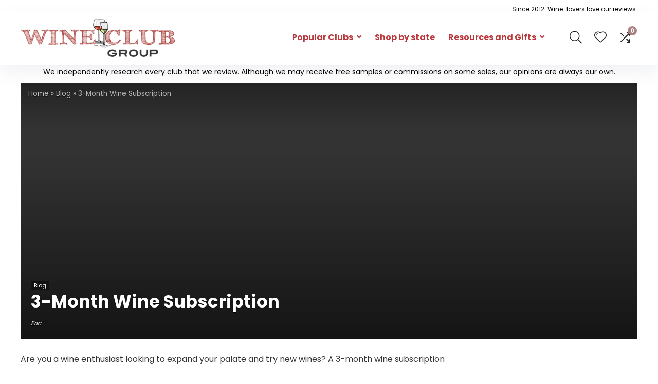

--- FILE ---
content_type: text/html; charset=UTF-8
request_url: https://www.wineclubgroup.com/3-month-wine-subscription-wine-club-group/
body_size: 41532
content:
<!DOCTYPE html>
<html lang="en-US">
<head><meta charset="UTF-8" /><script>if(navigator.userAgent.match(/MSIE|Internet Explorer/i)||navigator.userAgent.match(/Trident\/7\..*?rv:11/i)){var href=document.location.href;if(!href.match(/[?&]nowprocket/)){if(href.indexOf("?")==-1){if(href.indexOf("#")==-1){document.location.href=href+"?nowprocket=1"}else{document.location.href=href.replace("#","?nowprocket=1#")}}else{if(href.indexOf("#")==-1){document.location.href=href+"&nowprocket=1"}else{document.location.href=href.replace("#","&nowprocket=1#")}}}}</script><script>(()=>{class RocketLazyLoadScripts{constructor(){this.v="2.0.4",this.userEvents=["keydown","keyup","mousedown","mouseup","mousemove","mouseover","mouseout","touchmove","touchstart","touchend","touchcancel","wheel","click","dblclick","input"],this.attributeEvents=["onblur","onclick","oncontextmenu","ondblclick","onfocus","onmousedown","onmouseenter","onmouseleave","onmousemove","onmouseout","onmouseover","onmouseup","onmousewheel","onscroll","onsubmit"]}async t(){this.i(),this.o(),/iP(ad|hone)/.test(navigator.userAgent)&&this.h(),this.u(),this.l(this),this.m(),this.k(this),this.p(this),this._(),await Promise.all([this.R(),this.L()]),this.lastBreath=Date.now(),this.S(this),this.P(),this.D(),this.O(),this.M(),await this.C(this.delayedScripts.normal),await this.C(this.delayedScripts.defer),await this.C(this.delayedScripts.async),await this.T(),await this.F(),await this.j(),await this.A(),window.dispatchEvent(new Event("rocket-allScriptsLoaded")),this.everythingLoaded=!0,this.lastTouchEnd&&await new Promise(t=>setTimeout(t,500-Date.now()+this.lastTouchEnd)),this.I(),this.H(),this.U(),this.W()}i(){this.CSPIssue=sessionStorage.getItem("rocketCSPIssue"),document.addEventListener("securitypolicyviolation",t=>{this.CSPIssue||"script-src-elem"!==t.violatedDirective||"data"!==t.blockedURI||(this.CSPIssue=!0,sessionStorage.setItem("rocketCSPIssue",!0))},{isRocket:!0})}o(){window.addEventListener("pageshow",t=>{this.persisted=t.persisted,this.realWindowLoadedFired=!0},{isRocket:!0}),window.addEventListener("pagehide",()=>{this.onFirstUserAction=null},{isRocket:!0})}h(){let t;function e(e){t=e}window.addEventListener("touchstart",e,{isRocket:!0}),window.addEventListener("touchend",function i(o){o.changedTouches[0]&&t.changedTouches[0]&&Math.abs(o.changedTouches[0].pageX-t.changedTouches[0].pageX)<10&&Math.abs(o.changedTouches[0].pageY-t.changedTouches[0].pageY)<10&&o.timeStamp-t.timeStamp<200&&(window.removeEventListener("touchstart",e,{isRocket:!0}),window.removeEventListener("touchend",i,{isRocket:!0}),"INPUT"===o.target.tagName&&"text"===o.target.type||(o.target.dispatchEvent(new TouchEvent("touchend",{target:o.target,bubbles:!0})),o.target.dispatchEvent(new MouseEvent("mouseover",{target:o.target,bubbles:!0})),o.target.dispatchEvent(new PointerEvent("click",{target:o.target,bubbles:!0,cancelable:!0,detail:1,clientX:o.changedTouches[0].clientX,clientY:o.changedTouches[0].clientY})),event.preventDefault()))},{isRocket:!0})}q(t){this.userActionTriggered||("mousemove"!==t.type||this.firstMousemoveIgnored?"keyup"===t.type||"mouseover"===t.type||"mouseout"===t.type||(this.userActionTriggered=!0,this.onFirstUserAction&&this.onFirstUserAction()):this.firstMousemoveIgnored=!0),"click"===t.type&&t.preventDefault(),t.stopPropagation(),t.stopImmediatePropagation(),"touchstart"===this.lastEvent&&"touchend"===t.type&&(this.lastTouchEnd=Date.now()),"click"===t.type&&(this.lastTouchEnd=0),this.lastEvent=t.type,t.composedPath&&t.composedPath()[0].getRootNode()instanceof ShadowRoot&&(t.rocketTarget=t.composedPath()[0]),this.savedUserEvents.push(t)}u(){this.savedUserEvents=[],this.userEventHandler=this.q.bind(this),this.userEvents.forEach(t=>window.addEventListener(t,this.userEventHandler,{passive:!1,isRocket:!0})),document.addEventListener("visibilitychange",this.userEventHandler,{isRocket:!0})}U(){this.userEvents.forEach(t=>window.removeEventListener(t,this.userEventHandler,{passive:!1,isRocket:!0})),document.removeEventListener("visibilitychange",this.userEventHandler,{isRocket:!0}),this.savedUserEvents.forEach(t=>{(t.rocketTarget||t.target).dispatchEvent(new window[t.constructor.name](t.type,t))})}m(){const t="return false",e=Array.from(this.attributeEvents,t=>"data-rocket-"+t),i="["+this.attributeEvents.join("],[")+"]",o="[data-rocket-"+this.attributeEvents.join("],[data-rocket-")+"]",s=(e,i,o)=>{o&&o!==t&&(e.setAttribute("data-rocket-"+i,o),e["rocket"+i]=new Function("event",o),e.setAttribute(i,t))};new MutationObserver(t=>{for(const n of t)"attributes"===n.type&&(n.attributeName.startsWith("data-rocket-")||this.everythingLoaded?n.attributeName.startsWith("data-rocket-")&&this.everythingLoaded&&this.N(n.target,n.attributeName.substring(12)):s(n.target,n.attributeName,n.target.getAttribute(n.attributeName))),"childList"===n.type&&n.addedNodes.forEach(t=>{if(t.nodeType===Node.ELEMENT_NODE)if(this.everythingLoaded)for(const i of[t,...t.querySelectorAll(o)])for(const t of i.getAttributeNames())e.includes(t)&&this.N(i,t.substring(12));else for(const e of[t,...t.querySelectorAll(i)])for(const t of e.getAttributeNames())this.attributeEvents.includes(t)&&s(e,t,e.getAttribute(t))})}).observe(document,{subtree:!0,childList:!0,attributeFilter:[...this.attributeEvents,...e]})}I(){this.attributeEvents.forEach(t=>{document.querySelectorAll("[data-rocket-"+t+"]").forEach(e=>{this.N(e,t)})})}N(t,e){const i=t.getAttribute("data-rocket-"+e);i&&(t.setAttribute(e,i),t.removeAttribute("data-rocket-"+e))}k(t){Object.defineProperty(HTMLElement.prototype,"onclick",{get(){return this.rocketonclick||null},set(e){this.rocketonclick=e,this.setAttribute(t.everythingLoaded?"onclick":"data-rocket-onclick","this.rocketonclick(event)")}})}S(t){function e(e,i){let o=e[i];e[i]=null,Object.defineProperty(e,i,{get:()=>o,set(s){t.everythingLoaded?o=s:e["rocket"+i]=o=s}})}e(document,"onreadystatechange"),e(window,"onload"),e(window,"onpageshow");try{Object.defineProperty(document,"readyState",{get:()=>t.rocketReadyState,set(e){t.rocketReadyState=e},configurable:!0}),document.readyState="loading"}catch(t){console.log("WPRocket DJE readyState conflict, bypassing")}}l(t){this.originalAddEventListener=EventTarget.prototype.addEventListener,this.originalRemoveEventListener=EventTarget.prototype.removeEventListener,this.savedEventListeners=[],EventTarget.prototype.addEventListener=function(e,i,o){o&&o.isRocket||!t.B(e,this)&&!t.userEvents.includes(e)||t.B(e,this)&&!t.userActionTriggered||e.startsWith("rocket-")||t.everythingLoaded?t.originalAddEventListener.call(this,e,i,o):(t.savedEventListeners.push({target:this,remove:!1,type:e,func:i,options:o}),"mouseenter"!==e&&"mouseleave"!==e||t.originalAddEventListener.call(this,e,t.savedUserEvents.push,o))},EventTarget.prototype.removeEventListener=function(e,i,o){o&&o.isRocket||!t.B(e,this)&&!t.userEvents.includes(e)||t.B(e,this)&&!t.userActionTriggered||e.startsWith("rocket-")||t.everythingLoaded?t.originalRemoveEventListener.call(this,e,i,o):t.savedEventListeners.push({target:this,remove:!0,type:e,func:i,options:o})}}J(t,e){this.savedEventListeners=this.savedEventListeners.filter(i=>{let o=i.type,s=i.target||window;return e!==o||t!==s||(this.B(o,s)&&(i.type="rocket-"+o),this.$(i),!1)})}H(){EventTarget.prototype.addEventListener=this.originalAddEventListener,EventTarget.prototype.removeEventListener=this.originalRemoveEventListener,this.savedEventListeners.forEach(t=>this.$(t))}$(t){t.remove?this.originalRemoveEventListener.call(t.target,t.type,t.func,t.options):this.originalAddEventListener.call(t.target,t.type,t.func,t.options)}p(t){let e;function i(e){return t.everythingLoaded?e:e.split(" ").map(t=>"load"===t||t.startsWith("load.")?"rocket-jquery-load":t).join(" ")}function o(o){function s(e){const s=o.fn[e];o.fn[e]=o.fn.init.prototype[e]=function(){return this[0]===window&&t.userActionTriggered&&("string"==typeof arguments[0]||arguments[0]instanceof String?arguments[0]=i(arguments[0]):"object"==typeof arguments[0]&&Object.keys(arguments[0]).forEach(t=>{const e=arguments[0][t];delete arguments[0][t],arguments[0][i(t)]=e})),s.apply(this,arguments),this}}if(o&&o.fn&&!t.allJQueries.includes(o)){const e={DOMContentLoaded:[],"rocket-DOMContentLoaded":[]};for(const t in e)document.addEventListener(t,()=>{e[t].forEach(t=>t())},{isRocket:!0});o.fn.ready=o.fn.init.prototype.ready=function(i){function s(){parseInt(o.fn.jquery)>2?setTimeout(()=>i.bind(document)(o)):i.bind(document)(o)}return"function"==typeof i&&(t.realDomReadyFired?!t.userActionTriggered||t.fauxDomReadyFired?s():e["rocket-DOMContentLoaded"].push(s):e.DOMContentLoaded.push(s)),o([])},s("on"),s("one"),s("off"),t.allJQueries.push(o)}e=o}t.allJQueries=[],o(window.jQuery),Object.defineProperty(window,"jQuery",{get:()=>e,set(t){o(t)}})}P(){const t=new Map;document.write=document.writeln=function(e){const i=document.currentScript,o=document.createRange(),s=i.parentElement;let n=t.get(i);void 0===n&&(n=i.nextSibling,t.set(i,n));const c=document.createDocumentFragment();o.setStart(c,0),c.appendChild(o.createContextualFragment(e)),s.insertBefore(c,n)}}async R(){return new Promise(t=>{this.userActionTriggered?t():this.onFirstUserAction=t})}async L(){return new Promise(t=>{document.addEventListener("DOMContentLoaded",()=>{this.realDomReadyFired=!0,t()},{isRocket:!0})})}async j(){return this.realWindowLoadedFired?Promise.resolve():new Promise(t=>{window.addEventListener("load",t,{isRocket:!0})})}M(){this.pendingScripts=[];this.scriptsMutationObserver=new MutationObserver(t=>{for(const e of t)e.addedNodes.forEach(t=>{"SCRIPT"!==t.tagName||t.noModule||t.isWPRocket||this.pendingScripts.push({script:t,promise:new Promise(e=>{const i=()=>{const i=this.pendingScripts.findIndex(e=>e.script===t);i>=0&&this.pendingScripts.splice(i,1),e()};t.addEventListener("load",i,{isRocket:!0}),t.addEventListener("error",i,{isRocket:!0}),setTimeout(i,1e3)})})})}),this.scriptsMutationObserver.observe(document,{childList:!0,subtree:!0})}async F(){await this.X(),this.pendingScripts.length?(await this.pendingScripts[0].promise,await this.F()):this.scriptsMutationObserver.disconnect()}D(){this.delayedScripts={normal:[],async:[],defer:[]},document.querySelectorAll("script[type$=rocketlazyloadscript]").forEach(t=>{t.hasAttribute("data-rocket-src")?t.hasAttribute("async")&&!1!==t.async?this.delayedScripts.async.push(t):t.hasAttribute("defer")&&!1!==t.defer||"module"===t.getAttribute("data-rocket-type")?this.delayedScripts.defer.push(t):this.delayedScripts.normal.push(t):this.delayedScripts.normal.push(t)})}async _(){await this.L();let t=[];document.querySelectorAll("script[type$=rocketlazyloadscript][data-rocket-src]").forEach(e=>{let i=e.getAttribute("data-rocket-src");if(i&&!i.startsWith("data:")){i.startsWith("//")&&(i=location.protocol+i);try{const o=new URL(i).origin;o!==location.origin&&t.push({src:o,crossOrigin:e.crossOrigin||"module"===e.getAttribute("data-rocket-type")})}catch(t){}}}),t=[...new Map(t.map(t=>[JSON.stringify(t),t])).values()],this.Y(t,"preconnect")}async G(t){if(await this.K(),!0!==t.noModule||!("noModule"in HTMLScriptElement.prototype))return new Promise(e=>{let i;function o(){(i||t).setAttribute("data-rocket-status","executed"),e()}try{if(navigator.userAgent.includes("Firefox/")||""===navigator.vendor||this.CSPIssue)i=document.createElement("script"),[...t.attributes].forEach(t=>{let e=t.nodeName;"type"!==e&&("data-rocket-type"===e&&(e="type"),"data-rocket-src"===e&&(e="src"),i.setAttribute(e,t.nodeValue))}),t.text&&(i.text=t.text),t.nonce&&(i.nonce=t.nonce),i.hasAttribute("src")?(i.addEventListener("load",o,{isRocket:!0}),i.addEventListener("error",()=>{i.setAttribute("data-rocket-status","failed-network"),e()},{isRocket:!0}),setTimeout(()=>{i.isConnected||e()},1)):(i.text=t.text,o()),i.isWPRocket=!0,t.parentNode.replaceChild(i,t);else{const i=t.getAttribute("data-rocket-type"),s=t.getAttribute("data-rocket-src");i?(t.type=i,t.removeAttribute("data-rocket-type")):t.removeAttribute("type"),t.addEventListener("load",o,{isRocket:!0}),t.addEventListener("error",i=>{this.CSPIssue&&i.target.src.startsWith("data:")?(console.log("WPRocket: CSP fallback activated"),t.removeAttribute("src"),this.G(t).then(e)):(t.setAttribute("data-rocket-status","failed-network"),e())},{isRocket:!0}),s?(t.fetchPriority="high",t.removeAttribute("data-rocket-src"),t.src=s):t.src="data:text/javascript;base64,"+window.btoa(unescape(encodeURIComponent(t.text)))}}catch(i){t.setAttribute("data-rocket-status","failed-transform"),e()}});t.setAttribute("data-rocket-status","skipped")}async C(t){const e=t.shift();return e?(e.isConnected&&await this.G(e),this.C(t)):Promise.resolve()}O(){this.Y([...this.delayedScripts.normal,...this.delayedScripts.defer,...this.delayedScripts.async],"preload")}Y(t,e){this.trash=this.trash||[];let i=!0;var o=document.createDocumentFragment();t.forEach(t=>{const s=t.getAttribute&&t.getAttribute("data-rocket-src")||t.src;if(s&&!s.startsWith("data:")){const n=document.createElement("link");n.href=s,n.rel=e,"preconnect"!==e&&(n.as="script",n.fetchPriority=i?"high":"low"),t.getAttribute&&"module"===t.getAttribute("data-rocket-type")&&(n.crossOrigin=!0),t.crossOrigin&&(n.crossOrigin=t.crossOrigin),t.integrity&&(n.integrity=t.integrity),t.nonce&&(n.nonce=t.nonce),o.appendChild(n),this.trash.push(n),i=!1}}),document.head.appendChild(o)}W(){this.trash.forEach(t=>t.remove())}async T(){try{document.readyState="interactive"}catch(t){}this.fauxDomReadyFired=!0;try{await this.K(),this.J(document,"readystatechange"),document.dispatchEvent(new Event("rocket-readystatechange")),await this.K(),document.rocketonreadystatechange&&document.rocketonreadystatechange(),await this.K(),this.J(document,"DOMContentLoaded"),document.dispatchEvent(new Event("rocket-DOMContentLoaded")),await this.K(),this.J(window,"DOMContentLoaded"),window.dispatchEvent(new Event("rocket-DOMContentLoaded"))}catch(t){console.error(t)}}async A(){try{document.readyState="complete"}catch(t){}try{await this.K(),this.J(document,"readystatechange"),document.dispatchEvent(new Event("rocket-readystatechange")),await this.K(),document.rocketonreadystatechange&&document.rocketonreadystatechange(),await this.K(),this.J(window,"load"),window.dispatchEvent(new Event("rocket-load")),await this.K(),window.rocketonload&&window.rocketonload(),await this.K(),this.allJQueries.forEach(t=>t(window).trigger("rocket-jquery-load")),await this.K(),this.J(window,"pageshow");const t=new Event("rocket-pageshow");t.persisted=this.persisted,window.dispatchEvent(t),await this.K(),window.rocketonpageshow&&window.rocketonpageshow({persisted:this.persisted})}catch(t){console.error(t)}}async K(){Date.now()-this.lastBreath>45&&(await this.X(),this.lastBreath=Date.now())}async X(){return document.hidden?new Promise(t=>setTimeout(t)):new Promise(t=>requestAnimationFrame(t))}B(t,e){return e===document&&"readystatechange"===t||(e===document&&"DOMContentLoaded"===t||(e===window&&"DOMContentLoaded"===t||(e===window&&"load"===t||e===window&&"pageshow"===t)))}static run(){(new RocketLazyLoadScripts).t()}}RocketLazyLoadScripts.run()})();</script>

<meta name="viewport" content="width=device-width, initial-scale=1.0" />
<!-- feeds & pingback -->
<link rel="profile" href="http://gmpg.org/xfn/11" />
<link rel="pingback" href="https://www.wineclubgroup.com/xmlrpc.php" />
<meta name='robots' content='index, follow, max-image-preview:large, max-snippet:-1, max-video-preview:-1' />

	<!-- This site is optimized with the Yoast SEO plugin v26.5 - https://yoast.com/wordpress/plugins/seo/ -->
	<title>3-Month Wine Subscription - Wine Club Group</title>
<link data-rocket-prefetch href="https://0ccd0cac.delivery.rocketcdn.me" rel="dns-prefetch">
<link data-rocket-preload as="style" data-wpr-hosted-gf-parameters="family=Poppins%3A700%2Cnormal%7CAssistant%3A600&subset=latin&display=swap" href="https://0ccd0cac.delivery.rocketcdn.me/wp-content/cache/fonts/1/google-fonts/css/7/8/b/3be010ad36cfb7ff645d2a08c0776.css" rel="preload">
<link data-wpr-hosted-gf-parameters="family=Poppins%3A700%2Cnormal%7CAssistant%3A600&subset=latin&display=swap" href="https://0ccd0cac.delivery.rocketcdn.me/wp-content/cache/fonts/1/google-fonts/css/7/8/b/3be010ad36cfb7ff645d2a08c0776.css" media="print" onload="this.media=&#039;all&#039;" rel="stylesheet">
<noscript data-wpr-hosted-gf-parameters=""><link rel="stylesheet" href="https://fonts.googleapis.com/css?family=Poppins%3A700%2Cnormal%7CAssistant%3A600&#038;subset=latin&#038;display=swap"></noscript>
	<meta name="description" content="Are you a wine enthusiast looking to try new wines or send a wine gift? A 3-month wine subscription may be just what you need!" />
	<link rel="canonical" href="https://www.wineclubgroup.com/3-month-wine-subscription-wine-club-group/" />
	<meta property="og:locale" content="en_US" />
	<meta property="og:type" content="article" />
	<meta property="og:title" content="3-Month Wine Subscription - Wine Club Group" />
	<meta property="og:description" content="Are you a wine enthusiast looking to try new wines or send a wine gift? A 3-month wine subscription may be just what you need!" />
	<meta property="og:url" content="https://www.wineclubgroup.com/3-month-wine-subscription-wine-club-group/" />
	<meta property="og:site_name" content="Wine Club Group" />
	<meta property="article:published_time" content="2022-12-14T15:24:25+00:00" />
	<meta property="article:modified_time" content="2024-12-17T16:37:29+00:00" />
	<meta property="og:image" content="https://0ccd0cac.delivery.rocketcdn.me/wp-content/uploads/2022/12/3-month-wine-subscription.webp" />
	<meta property="og:image:width" content="1200" />
	<meta property="og:image:height" content="675" />
	<meta property="og:image:type" content="image/webp" />
	<meta name="author" content="Eric" />
	<meta name="twitter:card" content="summary_large_image" />
	<meta name="twitter:label1" content="Written by" />
	<meta name="twitter:data1" content="Eric" />
	<meta name="twitter:label2" content="Est. reading time" />
	<meta name="twitter:data2" content="4 minutes" />
	<script type="application/ld+json" class="yoast-schema-graph">{"@context":"https://schema.org","@graph":[{"@type":"Article","@id":"https://www.wineclubgroup.com/3-month-wine-subscription-wine-club-group/#article","isPartOf":{"@id":"https://www.wineclubgroup.com/3-month-wine-subscription-wine-club-group/"},"author":{"name":"Eric","@id":"https://www.wineclubgroup.com/#/schema/person/3625f72e18a5af2c176806e10452ec98"},"headline":"3-Month Wine Subscription","datePublished":"2022-12-14T15:24:25+00:00","dateModified":"2024-12-17T16:37:29+00:00","mainEntityOfPage":{"@id":"https://www.wineclubgroup.com/3-month-wine-subscription-wine-club-group/"},"wordCount":601,"commentCount":0,"publisher":{"@id":"https://www.wineclubgroup.com/#organization"},"image":{"@id":"https://www.wineclubgroup.com/3-month-wine-subscription-wine-club-group/#primaryimage"},"thumbnailUrl":"https://0ccd0cac.delivery.rocketcdn.me/wp-content/uploads/2022/12/3-month-wine-subscription.webp","keywords":["3-month wine club"],"articleSection":["Blog"],"inLanguage":"en-US","potentialAction":[{"@type":"CommentAction","name":"Comment","target":["https://www.wineclubgroup.com/3-month-wine-subscription-wine-club-group/#respond"]}]},{"@type":"WebPage","@id":"https://www.wineclubgroup.com/3-month-wine-subscription-wine-club-group/","url":"https://www.wineclubgroup.com/3-month-wine-subscription-wine-club-group/","name":"3-Month Wine Subscription - Wine Club Group","isPartOf":{"@id":"https://www.wineclubgroup.com/#website"},"primaryImageOfPage":{"@id":"https://www.wineclubgroup.com/3-month-wine-subscription-wine-club-group/#primaryimage"},"image":{"@id":"https://www.wineclubgroup.com/3-month-wine-subscription-wine-club-group/#primaryimage"},"thumbnailUrl":"https://0ccd0cac.delivery.rocketcdn.me/wp-content/uploads/2022/12/3-month-wine-subscription.webp","datePublished":"2022-12-14T15:24:25+00:00","dateModified":"2024-12-17T16:37:29+00:00","description":"Are you a wine enthusiast looking to try new wines or send a wine gift? A 3-month wine subscription may be just what you need!","breadcrumb":{"@id":"https://www.wineclubgroup.com/3-month-wine-subscription-wine-club-group/#breadcrumb"},"inLanguage":"en-US","potentialAction":[{"@type":"ReadAction","target":["https://www.wineclubgroup.com/3-month-wine-subscription-wine-club-group/"]}]},{"@type":"ImageObject","inLanguage":"en-US","@id":"https://www.wineclubgroup.com/3-month-wine-subscription-wine-club-group/#primaryimage","url":"https://0ccd0cac.delivery.rocketcdn.me/wp-content/uploads/2022/12/3-month-wine-subscription.webp","contentUrl":"https://0ccd0cac.delivery.rocketcdn.me/wp-content/uploads/2022/12/3-month-wine-subscription.webp","width":1200,"height":675},{"@type":"BreadcrumbList","@id":"https://www.wineclubgroup.com/3-month-wine-subscription-wine-club-group/#breadcrumb","itemListElement":[{"@type":"ListItem","position":1,"name":"Home","item":"https://www.wineclubgroup.com/"},{"@type":"ListItem","position":2,"name":"Blog (wine club reviews)","item":"https://www.wineclubgroup.com/blog-old/"},{"@type":"ListItem","position":3,"name":"3-Month Wine Subscription"}]},{"@type":"WebSite","@id":"https://www.wineclubgroup.com/#website","url":"https://www.wineclubgroup.com/","name":"Wine Club Group","description":"Wine Club Reviews &amp; Ratings","publisher":{"@id":"https://www.wineclubgroup.com/#organization"},"potentialAction":[{"@type":"SearchAction","target":{"@type":"EntryPoint","urlTemplate":"https://www.wineclubgroup.com/?s={search_term_string}"},"query-input":{"@type":"PropertyValueSpecification","valueRequired":true,"valueName":"search_term_string"}}],"inLanguage":"en-US"},{"@type":"Organization","@id":"https://www.wineclubgroup.com/#organization","name":"Wine Club Group","url":"https://www.wineclubgroup.com/","logo":{"@type":"ImageObject","inLanguage":"en-US","@id":"https://www.wineclubgroup.com/#/schema/logo/image/","url":"https://www.wineclubgroup.com/wp-content/uploads/2022/06/wineclub-group-sketchfont-400.webp","contentUrl":"https://www.wineclubgroup.com/wp-content/uploads/2022/06/wineclub-group-sketchfont-400.webp","width":400,"height":98,"caption":"Wine Club Group"},"image":{"@id":"https://www.wineclubgroup.com/#/schema/logo/image/"}},{"@type":"Person","@id":"https://www.wineclubgroup.com/#/schema/person/3625f72e18a5af2c176806e10452ec98","name":"Eric","image":{"@type":"ImageObject","inLanguage":"en-US","@id":"https://www.wineclubgroup.com/#/schema/person/image/","url":"https://secure.gravatar.com/avatar/389f0877a157e311c19be16a67982243c732c9bc3777a377adaa18f9607fbf50?s=96&d=mm&r=g","contentUrl":"https://secure.gravatar.com/avatar/389f0877a157e311c19be16a67982243c732c9bc3777a377adaa18f9607fbf50?s=96&d=mm&r=g","caption":"Eric"},"sameAs":["https://www.wineclubgroup.com"],"url":"https://www.wineclubgroup.com/author/wineclubreview/"}]}</script>
	<!-- / Yoast SEO plugin. -->


<link rel='dns-prefetch' href='//fonts.googleapis.com' />
<link href='https://fonts.gstatic.com' crossorigin rel='preconnect' />
<link rel="alternate" type="application/rss+xml" title="Wine Club Group &raquo; Feed" href="https://www.wineclubgroup.com/feed/" />
<link rel="alternate" type="application/rss+xml" title="Wine Club Group &raquo; Comments Feed" href="https://www.wineclubgroup.com/comments/feed/" />
<link rel="alternate" type="application/rss+xml" title="Wine Club Group &raquo; 3-Month Wine Subscription Comments Feed" href="https://www.wineclubgroup.com/3-month-wine-subscription-wine-club-group/feed/" />
<link rel="alternate" title="oEmbed (JSON)" type="application/json+oembed" href="https://www.wineclubgroup.com/wp-json/oembed/1.0/embed?url=https%3A%2F%2Fwww.wineclubgroup.com%2F3-month-wine-subscription-wine-club-group%2F" />
<link rel="alternate" title="oEmbed (XML)" type="text/xml+oembed" href="https://www.wineclubgroup.com/wp-json/oembed/1.0/embed?url=https%3A%2F%2Fwww.wineclubgroup.com%2F3-month-wine-subscription-wine-club-group%2F&#038;format=xml" />
<style id='wp-img-auto-sizes-contain-inline-css' type='text/css'>
img:is([sizes=auto i],[sizes^="auto," i]){contain-intrinsic-size:3000px 1500px}
/*# sourceURL=wp-img-auto-sizes-contain-inline-css */
</style>
<link rel='stylesheet' id='rhstyle-css' href='https://0ccd0cac.delivery.rocketcdn.me/wp-content/themes/rehub-blankchild/style.css?ver=19.9.9.2' type='text/css' media='all' />
<link data-minify="1" rel='stylesheet' id='rhslidingpanel-css' href='https://0ccd0cac.delivery.rocketcdn.me/wp-content/cache/min/1/wp-content/themes/rehub-theme/css/slidingpanel.css?ver=1766784639' type='text/css' media='all' />
<link data-minify="1" rel='stylesheet' id='rhcompare-css' href='https://0ccd0cac.delivery.rocketcdn.me/wp-content/cache/min/1/wp-content/themes/rehub-theme/css/dynamiccomparison.css?ver=1766784639' type='text/css' media='all' />
<style id='wp-emoji-styles-inline-css' type='text/css'>

	img.wp-smiley, img.emoji {
		display: inline !important;
		border: none !important;
		box-shadow: none !important;
		height: 1em !important;
		width: 1em !important;
		margin: 0 0.07em !important;
		vertical-align: -0.1em !important;
		background: none !important;
		padding: 0 !important;
	}
/*# sourceURL=wp-emoji-styles-inline-css */
</style>
<link rel='stylesheet' id='wp-block-library-css' href='https://0ccd0cac.delivery.rocketcdn.me/wp-includes/css/dist/block-library/style.min.css?ver=6.9' type='text/css' media='all' />
<link rel='stylesheet' id='me-spr-block-styles-css' href='https://0ccd0cac.delivery.rocketcdn.me/wp-content/plugins/simple-post-redirect//css/block-styles.min.css?ver=6.9' type='text/css' media='all' />
<style id='global-styles-inline-css' type='text/css'>
:root{--wp--preset--aspect-ratio--square: 1;--wp--preset--aspect-ratio--4-3: 4/3;--wp--preset--aspect-ratio--3-4: 3/4;--wp--preset--aspect-ratio--3-2: 3/2;--wp--preset--aspect-ratio--2-3: 2/3;--wp--preset--aspect-ratio--16-9: 16/9;--wp--preset--aspect-ratio--9-16: 9/16;--wp--preset--color--black: #000000;--wp--preset--color--cyan-bluish-gray: #abb8c3;--wp--preset--color--white: #ffffff;--wp--preset--color--pale-pink: #f78da7;--wp--preset--color--vivid-red: #cf2e2e;--wp--preset--color--luminous-vivid-orange: #ff6900;--wp--preset--color--luminous-vivid-amber: #fcb900;--wp--preset--color--light-green-cyan: #7bdcb5;--wp--preset--color--vivid-green-cyan: #00d084;--wp--preset--color--pale-cyan-blue: #8ed1fc;--wp--preset--color--vivid-cyan-blue: #0693e3;--wp--preset--color--vivid-purple: #9b51e0;--wp--preset--color--main: var(--rehub-main-color);--wp--preset--color--secondary: var(--rehub-sec-color);--wp--preset--color--buttonmain: var(--rehub-main-btn-bg);--wp--preset--color--cyan-grey: #abb8c3;--wp--preset--color--orange-light: #fcb900;--wp--preset--color--red: #cf2e2e;--wp--preset--color--red-bright: #f04057;--wp--preset--color--vivid-green: #00d084;--wp--preset--color--orange: #ff6900;--wp--preset--color--blue: #0693e3;--wp--preset--gradient--vivid-cyan-blue-to-vivid-purple: linear-gradient(135deg,rgb(6,147,227) 0%,rgb(155,81,224) 100%);--wp--preset--gradient--light-green-cyan-to-vivid-green-cyan: linear-gradient(135deg,rgb(122,220,180) 0%,rgb(0,208,130) 100%);--wp--preset--gradient--luminous-vivid-amber-to-luminous-vivid-orange: linear-gradient(135deg,rgb(252,185,0) 0%,rgb(255,105,0) 100%);--wp--preset--gradient--luminous-vivid-orange-to-vivid-red: linear-gradient(135deg,rgb(255,105,0) 0%,rgb(207,46,46) 100%);--wp--preset--gradient--very-light-gray-to-cyan-bluish-gray: linear-gradient(135deg,rgb(238,238,238) 0%,rgb(169,184,195) 100%);--wp--preset--gradient--cool-to-warm-spectrum: linear-gradient(135deg,rgb(74,234,220) 0%,rgb(151,120,209) 20%,rgb(207,42,186) 40%,rgb(238,44,130) 60%,rgb(251,105,98) 80%,rgb(254,248,76) 100%);--wp--preset--gradient--blush-light-purple: linear-gradient(135deg,rgb(255,206,236) 0%,rgb(152,150,240) 100%);--wp--preset--gradient--blush-bordeaux: linear-gradient(135deg,rgb(254,205,165) 0%,rgb(254,45,45) 50%,rgb(107,0,62) 100%);--wp--preset--gradient--luminous-dusk: linear-gradient(135deg,rgb(255,203,112) 0%,rgb(199,81,192) 50%,rgb(65,88,208) 100%);--wp--preset--gradient--pale-ocean: linear-gradient(135deg,rgb(255,245,203) 0%,rgb(182,227,212) 50%,rgb(51,167,181) 100%);--wp--preset--gradient--electric-grass: linear-gradient(135deg,rgb(202,248,128) 0%,rgb(113,206,126) 100%);--wp--preset--gradient--midnight: linear-gradient(135deg,rgb(2,3,129) 0%,rgb(40,116,252) 100%);--wp--preset--font-size--small: 13px;--wp--preset--font-size--medium: 20px;--wp--preset--font-size--large: 36px;--wp--preset--font-size--x-large: 42px;--wp--preset--font-family--system-font: -apple-system,BlinkMacSystemFont,"Segoe UI",Roboto,Oxygen-Sans,Ubuntu,Cantarell,"Helvetica Neue",sans-serif;--wp--preset--font-family--rh-nav-font: var(--rehub-nav-font,-apple-system,BlinkMacSystemFont,"Segoe UI",Roboto,Oxygen-Sans,Ubuntu,Cantarell,"Helvetica Neue",sans-serif);--wp--preset--font-family--rh-head-font: var(--rehub-head-font,-apple-system,BlinkMacSystemFont,"Segoe UI",Roboto,Oxygen-Sans,Ubuntu,Cantarell,"Helvetica Neue",sans-serif);--wp--preset--font-family--rh-btn-font: var(--rehub-btn-font,-apple-system,BlinkMacSystemFont,"Segoe UI",Roboto,Oxygen-Sans,Ubuntu,Cantarell,"Helvetica Neue",sans-serif);--wp--preset--font-family--rh-body-font: var(--rehub-body-font,-apple-system,BlinkMacSystemFont,"Segoe UI",Roboto,Oxygen-Sans,Ubuntu,Cantarell,"Helvetica Neue",sans-serif);--wp--preset--spacing--20: 0.44rem;--wp--preset--spacing--30: 0.67rem;--wp--preset--spacing--40: 1rem;--wp--preset--spacing--50: 1.5rem;--wp--preset--spacing--60: 2.25rem;--wp--preset--spacing--70: 3.38rem;--wp--preset--spacing--80: 5.06rem;--wp--preset--shadow--natural: 6px 6px 9px rgba(0, 0, 0, 0.2);--wp--preset--shadow--deep: 12px 12px 50px rgba(0, 0, 0, 0.4);--wp--preset--shadow--sharp: 6px 6px 0px rgba(0, 0, 0, 0.2);--wp--preset--shadow--outlined: 6px 6px 0px -3px rgb(255, 255, 255), 6px 6px rgb(0, 0, 0);--wp--preset--shadow--crisp: 6px 6px 0px rgb(0, 0, 0);}:root { --wp--style--global--content-size: 760px;--wp--style--global--wide-size: 1200px; }:where(body) { margin: 0; }.wp-site-blocks > .alignleft { float: left; margin-right: 2em; }.wp-site-blocks > .alignright { float: right; margin-left: 2em; }.wp-site-blocks > .aligncenter { justify-content: center; margin-left: auto; margin-right: auto; }:where(.is-layout-flex){gap: 0.5em;}:where(.is-layout-grid){gap: 0.5em;}.is-layout-flow > .alignleft{float: left;margin-inline-start: 0;margin-inline-end: 2em;}.is-layout-flow > .alignright{float: right;margin-inline-start: 2em;margin-inline-end: 0;}.is-layout-flow > .aligncenter{margin-left: auto !important;margin-right: auto !important;}.is-layout-constrained > .alignleft{float: left;margin-inline-start: 0;margin-inline-end: 2em;}.is-layout-constrained > .alignright{float: right;margin-inline-start: 2em;margin-inline-end: 0;}.is-layout-constrained > .aligncenter{margin-left: auto !important;margin-right: auto !important;}.is-layout-constrained > :where(:not(.alignleft):not(.alignright):not(.alignfull)){max-width: var(--wp--style--global--content-size);margin-left: auto !important;margin-right: auto !important;}.is-layout-constrained > .alignwide{max-width: var(--wp--style--global--wide-size);}body .is-layout-flex{display: flex;}.is-layout-flex{flex-wrap: wrap;align-items: center;}.is-layout-flex > :is(*, div){margin: 0;}body .is-layout-grid{display: grid;}.is-layout-grid > :is(*, div){margin: 0;}body{padding-top: 0px;padding-right: 0px;padding-bottom: 0px;padding-left: 0px;}a:where(:not(.wp-element-button)){text-decoration: none;}h1{font-size: 29px;line-height: 34px;margin-top: 10px;margin-bottom: 31px;}h2{font-size: 25px;line-height: 31px;margin-top: 10px;margin-bottom: 31px;}h3{font-size: 20px;line-height: 28px;margin-top: 10px;margin-bottom: 25px;}h4{font-size: 18px;line-height: 24px;margin-top: 10px;margin-bottom: 18px;}h5{font-size: 16px;line-height: 20px;margin-top: 10px;margin-bottom: 15px;}h6{font-size: 14px;line-height: 20px;margin-top: 0px;margin-bottom: 10px;}:root :where(.wp-element-button, .wp-block-button__link){background-color: #32373c;border-width: 0;color: #fff;font-family: inherit;font-size: inherit;font-style: inherit;font-weight: inherit;letter-spacing: inherit;line-height: inherit;padding-top: calc(0.667em + 2px);padding-right: calc(1.333em + 2px);padding-bottom: calc(0.667em + 2px);padding-left: calc(1.333em + 2px);text-decoration: none;text-transform: inherit;}.has-black-color{color: var(--wp--preset--color--black) !important;}.has-cyan-bluish-gray-color{color: var(--wp--preset--color--cyan-bluish-gray) !important;}.has-white-color{color: var(--wp--preset--color--white) !important;}.has-pale-pink-color{color: var(--wp--preset--color--pale-pink) !important;}.has-vivid-red-color{color: var(--wp--preset--color--vivid-red) !important;}.has-luminous-vivid-orange-color{color: var(--wp--preset--color--luminous-vivid-orange) !important;}.has-luminous-vivid-amber-color{color: var(--wp--preset--color--luminous-vivid-amber) !important;}.has-light-green-cyan-color{color: var(--wp--preset--color--light-green-cyan) !important;}.has-vivid-green-cyan-color{color: var(--wp--preset--color--vivid-green-cyan) !important;}.has-pale-cyan-blue-color{color: var(--wp--preset--color--pale-cyan-blue) !important;}.has-vivid-cyan-blue-color{color: var(--wp--preset--color--vivid-cyan-blue) !important;}.has-vivid-purple-color{color: var(--wp--preset--color--vivid-purple) !important;}.has-main-color{color: var(--wp--preset--color--main) !important;}.has-secondary-color{color: var(--wp--preset--color--secondary) !important;}.has-buttonmain-color{color: var(--wp--preset--color--buttonmain) !important;}.has-cyan-grey-color{color: var(--wp--preset--color--cyan-grey) !important;}.has-orange-light-color{color: var(--wp--preset--color--orange-light) !important;}.has-red-color{color: var(--wp--preset--color--red) !important;}.has-red-bright-color{color: var(--wp--preset--color--red-bright) !important;}.has-vivid-green-color{color: var(--wp--preset--color--vivid-green) !important;}.has-orange-color{color: var(--wp--preset--color--orange) !important;}.has-blue-color{color: var(--wp--preset--color--blue) !important;}.has-black-background-color{background-color: var(--wp--preset--color--black) !important;}.has-cyan-bluish-gray-background-color{background-color: var(--wp--preset--color--cyan-bluish-gray) !important;}.has-white-background-color{background-color: var(--wp--preset--color--white) !important;}.has-pale-pink-background-color{background-color: var(--wp--preset--color--pale-pink) !important;}.has-vivid-red-background-color{background-color: var(--wp--preset--color--vivid-red) !important;}.has-luminous-vivid-orange-background-color{background-color: var(--wp--preset--color--luminous-vivid-orange) !important;}.has-luminous-vivid-amber-background-color{background-color: var(--wp--preset--color--luminous-vivid-amber) !important;}.has-light-green-cyan-background-color{background-color: var(--wp--preset--color--light-green-cyan) !important;}.has-vivid-green-cyan-background-color{background-color: var(--wp--preset--color--vivid-green-cyan) !important;}.has-pale-cyan-blue-background-color{background-color: var(--wp--preset--color--pale-cyan-blue) !important;}.has-vivid-cyan-blue-background-color{background-color: var(--wp--preset--color--vivid-cyan-blue) !important;}.has-vivid-purple-background-color{background-color: var(--wp--preset--color--vivid-purple) !important;}.has-main-background-color{background-color: var(--wp--preset--color--main) !important;}.has-secondary-background-color{background-color: var(--wp--preset--color--secondary) !important;}.has-buttonmain-background-color{background-color: var(--wp--preset--color--buttonmain) !important;}.has-cyan-grey-background-color{background-color: var(--wp--preset--color--cyan-grey) !important;}.has-orange-light-background-color{background-color: var(--wp--preset--color--orange-light) !important;}.has-red-background-color{background-color: var(--wp--preset--color--red) !important;}.has-red-bright-background-color{background-color: var(--wp--preset--color--red-bright) !important;}.has-vivid-green-background-color{background-color: var(--wp--preset--color--vivid-green) !important;}.has-orange-background-color{background-color: var(--wp--preset--color--orange) !important;}.has-blue-background-color{background-color: var(--wp--preset--color--blue) !important;}.has-black-border-color{border-color: var(--wp--preset--color--black) !important;}.has-cyan-bluish-gray-border-color{border-color: var(--wp--preset--color--cyan-bluish-gray) !important;}.has-white-border-color{border-color: var(--wp--preset--color--white) !important;}.has-pale-pink-border-color{border-color: var(--wp--preset--color--pale-pink) !important;}.has-vivid-red-border-color{border-color: var(--wp--preset--color--vivid-red) !important;}.has-luminous-vivid-orange-border-color{border-color: var(--wp--preset--color--luminous-vivid-orange) !important;}.has-luminous-vivid-amber-border-color{border-color: var(--wp--preset--color--luminous-vivid-amber) !important;}.has-light-green-cyan-border-color{border-color: var(--wp--preset--color--light-green-cyan) !important;}.has-vivid-green-cyan-border-color{border-color: var(--wp--preset--color--vivid-green-cyan) !important;}.has-pale-cyan-blue-border-color{border-color: var(--wp--preset--color--pale-cyan-blue) !important;}.has-vivid-cyan-blue-border-color{border-color: var(--wp--preset--color--vivid-cyan-blue) !important;}.has-vivid-purple-border-color{border-color: var(--wp--preset--color--vivid-purple) !important;}.has-main-border-color{border-color: var(--wp--preset--color--main) !important;}.has-secondary-border-color{border-color: var(--wp--preset--color--secondary) !important;}.has-buttonmain-border-color{border-color: var(--wp--preset--color--buttonmain) !important;}.has-cyan-grey-border-color{border-color: var(--wp--preset--color--cyan-grey) !important;}.has-orange-light-border-color{border-color: var(--wp--preset--color--orange-light) !important;}.has-red-border-color{border-color: var(--wp--preset--color--red) !important;}.has-red-bright-border-color{border-color: var(--wp--preset--color--red-bright) !important;}.has-vivid-green-border-color{border-color: var(--wp--preset--color--vivid-green) !important;}.has-orange-border-color{border-color: var(--wp--preset--color--orange) !important;}.has-blue-border-color{border-color: var(--wp--preset--color--blue) !important;}.has-vivid-cyan-blue-to-vivid-purple-gradient-background{background: var(--wp--preset--gradient--vivid-cyan-blue-to-vivid-purple) !important;}.has-light-green-cyan-to-vivid-green-cyan-gradient-background{background: var(--wp--preset--gradient--light-green-cyan-to-vivid-green-cyan) !important;}.has-luminous-vivid-amber-to-luminous-vivid-orange-gradient-background{background: var(--wp--preset--gradient--luminous-vivid-amber-to-luminous-vivid-orange) !important;}.has-luminous-vivid-orange-to-vivid-red-gradient-background{background: var(--wp--preset--gradient--luminous-vivid-orange-to-vivid-red) !important;}.has-very-light-gray-to-cyan-bluish-gray-gradient-background{background: var(--wp--preset--gradient--very-light-gray-to-cyan-bluish-gray) !important;}.has-cool-to-warm-spectrum-gradient-background{background: var(--wp--preset--gradient--cool-to-warm-spectrum) !important;}.has-blush-light-purple-gradient-background{background: var(--wp--preset--gradient--blush-light-purple) !important;}.has-blush-bordeaux-gradient-background{background: var(--wp--preset--gradient--blush-bordeaux) !important;}.has-luminous-dusk-gradient-background{background: var(--wp--preset--gradient--luminous-dusk) !important;}.has-pale-ocean-gradient-background{background: var(--wp--preset--gradient--pale-ocean) !important;}.has-electric-grass-gradient-background{background: var(--wp--preset--gradient--electric-grass) !important;}.has-midnight-gradient-background{background: var(--wp--preset--gradient--midnight) !important;}.has-small-font-size{font-size: var(--wp--preset--font-size--small) !important;}.has-medium-font-size{font-size: var(--wp--preset--font-size--medium) !important;}.has-large-font-size{font-size: var(--wp--preset--font-size--large) !important;}.has-x-large-font-size{font-size: var(--wp--preset--font-size--x-large) !important;}.has-system-font-font-family{font-family: var(--wp--preset--font-family--system-font) !important;}.has-rh-nav-font-font-family{font-family: var(--wp--preset--font-family--rh-nav-font) !important;}.has-rh-head-font-font-family{font-family: var(--wp--preset--font-family--rh-head-font) !important;}.has-rh-btn-font-font-family{font-family: var(--wp--preset--font-family--rh-btn-font) !important;}.has-rh-body-font-font-family{font-family: var(--wp--preset--font-family--rh-body-font) !important;}
:where(.wp-block-post-template.is-layout-flex){gap: 1.25em;}:where(.wp-block-post-template.is-layout-grid){gap: 1.25em;}
:where(.wp-block-term-template.is-layout-flex){gap: 1.25em;}:where(.wp-block-term-template.is-layout-grid){gap: 1.25em;}
:where(.wp-block-columns.is-layout-flex){gap: 2em;}:where(.wp-block-columns.is-layout-grid){gap: 2em;}
:root :where(.wp-block-pullquote){font-size: 1.5em;line-height: 1.6;}
:root :where(.wp-block-post-title){margin-top: 4px;margin-right: 0;margin-bottom: 15px;margin-left: 0;}
:root :where(.wp-block-image){margin-top: 0px;margin-bottom: 31px;}
:root :where(.wp-block-media-text){margin-top: 0px;margin-bottom: 31px;}
:root :where(.wp-block-post-content){font-size: 16px;line-height: 28px;}
/*# sourceURL=global-styles-inline-css */
</style>
<link data-minify="1" rel='stylesheet' id='mailerlite_forms.css-css' href='https://0ccd0cac.delivery.rocketcdn.me/wp-content/cache/min/1/wp-content/plugins/official-mailerlite-sign-up-forms/assets/css/mailerlite_forms.css?ver=1766784639' type='text/css' media='all' />


<style id='woocommerce-inline-inline-css' type='text/css'>
.woocommerce form .form-row .required { visibility: visible; }
/*# sourceURL=woocommerce-inline-inline-css */
</style>
<link data-minify="1" rel='stylesheet' id='parent-style-css' href='https://0ccd0cac.delivery.rocketcdn.me/wp-content/cache/background-css/1/0ccd0cac.delivery.rocketcdn.me/wp-content/cache/min/1/wp-content/themes/rehub-theme/style.css?ver=1766784639&wpr_t=1769953738' type='text/css' media='all' />
<link data-minify="1" rel='stylesheet' id='tablepress-default-css' href='https://0ccd0cac.delivery.rocketcdn.me/wp-content/cache/min/1/wp-content/plugins/tablepress/css/build/default.css?ver=1766784639' type='text/css' media='all' />
<link data-minify="1" rel='stylesheet' id='rehubicons-css' href='https://0ccd0cac.delivery.rocketcdn.me/wp-content/cache/min/1/wp-content/themes/rehub-theme/iconstyle.css?ver=1766784639' type='text/css' media='all' />
<link data-minify="1" rel='stylesheet' id='rhajaxsearch-css' href='https://0ccd0cac.delivery.rocketcdn.me/wp-content/cache/min/1/wp-content/themes/rehub-theme/css/ajaxsearch.css?ver=1766784639' type='text/css' media='all' />
<link data-minify="1" rel='stylesheet' id='rhelementor-css' href='https://0ccd0cac.delivery.rocketcdn.me/wp-content/cache/min/1/wp-content/themes/rehub-theme/css/elementor.css?ver=1766784639' type='text/css' media='all' />
<link data-minify="1" rel='stylesheet' id='rhsingle-css' href='https://0ccd0cac.delivery.rocketcdn.me/wp-content/cache/min/1/wp-content/themes/rehub-theme/css/single.css?ver=1766784639' type='text/css' media='all' />
<link data-minify="1" rel='stylesheet' id='rehub-woocommerce-css' href='https://0ccd0cac.delivery.rocketcdn.me/wp-content/cache/background-css/1/0ccd0cac.delivery.rocketcdn.me/wp-content/cache/min/1/wp-content/themes/rehub-theme/css/woocommerce.css?ver=1766784639&wpr_t=1769953738' type='text/css' media='all' />
<style id='rocket-lazyload-inline-css' type='text/css'>
.rll-youtube-player{position:relative;padding-bottom:56.23%;height:0;overflow:hidden;max-width:100%;}.rll-youtube-player:focus-within{outline: 2px solid currentColor;outline-offset: 5px;}.rll-youtube-player iframe{position:absolute;top:0;left:0;width:100%;height:100%;z-index:100;background:0 0}.rll-youtube-player img{bottom:0;display:block;left:0;margin:auto;max-width:100%;width:100%;position:absolute;right:0;top:0;border:none;height:auto;-webkit-transition:.4s all;-moz-transition:.4s all;transition:.4s all}.rll-youtube-player img:hover{-webkit-filter:brightness(75%)}.rll-youtube-player .play{height:100%;width:100%;left:0;top:0;position:absolute;background:var(--wpr-bg-ab53f5ca-aa0a-456c-952f-7c7c324c2245) no-repeat center;background-color: transparent !important;cursor:pointer;border:none;}.wp-embed-responsive .wp-has-aspect-ratio .rll-youtube-player{position:absolute;padding-bottom:0;width:100%;height:100%;top:0;bottom:0;left:0;right:0}
/*# sourceURL=rocket-lazyload-inline-css */
</style>
<script type="text/javascript" src="https://0ccd0cac.delivery.rocketcdn.me/wp-includes/js/jquery/jquery.min.js?ver=3.7.1" id="jquery-core-js" data-rocket-defer defer></script>
<script type="text/javascript" src="https://0ccd0cac.delivery.rocketcdn.me/wp-includes/js/jquery/jquery-migrate.min.js?ver=3.4.1" id="jquery-migrate-js" data-rocket-defer defer></script>
<link rel="https://api.w.org/" href="https://www.wineclubgroup.com/wp-json/" /><link rel="alternate" title="JSON" type="application/json" href="https://www.wineclubgroup.com/wp-json/wp/v2/posts/49685" /><link rel="EditURI" type="application/rsd+xml" title="RSD" href="https://www.wineclubgroup.com/xmlrpc.php?rsd" />
<link rel='shortlink' href='https://www.wineclubgroup.com/?p=49685' />
        <!-- MailerLite Universal -->
        <script type="rocketlazyloadscript">
            (function(w,d,e,u,f,l,n){w[f]=w[f]||function(){(w[f].q=w[f].q||[])
                .push(arguments);},l=d.createElement(e),l.async=1,l.src=u,
                n=d.getElementsByTagName(e)[0],n.parentNode.insertBefore(l,n);})
            (window,document,'script','https://assets.mailerlite.com/js/universal.js','ml');
            ml('account', '1004374');
            ml('enablePopups', true);
        </script>
        <!-- End MailerLite Universal -->
        <script type="rocketlazyloadscript" data-rocket-type="text/javascript" data-rocket-src="//www.wineclubgroup.com/?wordfence_syncAttackData=1769971738.38" async></script><link rel="preload" href="https://0ccd0cac.delivery.rocketcdn.me/wp-content/themes/rehub-theme/fonts/rhicons.woff2?3oibrk" as="font" type="font/woff2" crossorigin="crossorigin"><style type="text/css"> .logo_section_wrap{box-shadow:0 15px 30px 0 rgba(119,123,146,0.1)}nav.top_menu > ul > li,.main-nav.dark_style nav.top_menu>ul>li{border:none;}.dl-menuwrapper li a,nav.top_menu > ul > li > a,#re_menu_near_logo li,#re_menu_near_logo li{font-family:"Poppins",trebuchet ms !important;font-weight:700;font-style:normal;}:root{--rehub-nav-font:Poppins;}.rehub_feat_block div.offer_title,.rh_wrapper_video_playlist .rh_video_title_and_time .rh_video_title,.main_slider .flex-overlay h2,.related_articles ul li > a,h1,h2,h3,h4,h5,h6,.widget .title,.title h1,.title h5,.related_articles .related_title,#comments .title_comments,.commentlist .comment-author .fn,.commentlist .comment-author .fn a,.rate_bar_wrap .review-top .review-text span.review-header,.wpsm-numbox.wpsm-style6 span.num,.wpsm-numbox.wpsm-style5 span.num,.rehub-main-font,.logo .textlogo,.wp-block-quote.is-style-large,.comment-respond h3,.related_articles .related_title,.re_title_inmodal{font-family:"Poppins",trebuchet ms;font-style:normal;}.main_slider .flex-overlay h2,h1,h2,h3,h4,h5,h6,.title h1,.title h5,.comment-respond h3{font-weight:700;}:root{--rehub-head-font:Poppins;}.priced_block .btn_offer_block,.rh-deal-compact-btn,.wpsm-button.rehub_main_btn,.woocommerce div.product p.price,.btn_more,input[type="submit"],input[type="button"],input[type="reset"],.vc_btn3,.re-compare-destin.wpsm-button,.rehub-btn-font,.vc_general.vc_btn3,.woocommerce a.woo_loop_btn,.woocommerce input.button.alt,.woocommerce a.add_to_cart_button,.woocommerce .single_add_to_cart_button,.woocommerce div.product form.cart .button,.woocommerce .checkout-button.button,#buddypress button.submit,.wcv-grid a.button,input.gmw-submit,#ws-plugin--s2member-profile-submit,#rtmedia_create_new_album,input[type="submit"].dokan-btn-theme,a.dokan-btn-theme:not(.dashicons),.dokan-btn-theme:not(.dashicons),.woocommerce .single_add_to_cart_button,.woocommerce .woo-button-area .masked_coupon,.woocommerce .summary .price,.wvm_plan,.wp-block-button .wp-block-button__link,.widget_merchant_list .buttons_col a{font-family:"Assistant",trebuchet ms;font-style:normal;font-weight:600;}:root{--rehub-btn-font:Assistant;}.sidebar,.rehub-body-font,body{font-family:"Poppins",arial !important;font-weight:normal;font-style:normal;}:root{--rehub-body-font:Poppins;}nav.top_menu > ul > li > a{color:#ba373b !important;}nav.top_menu > ul > li > a:hover{box-shadow:none;}.responsive_nav_wrap{background:none repeat scroll 0 0 #ffffff!important;box-shadow:none;}.main-nav{border-bottom:none;border-top:none;}.dl-menuwrapper .dl-menu{margin:0 !important}.responsive_nav_wrap .user-ava-intop:after,.dl-menuwrapper button i,.responsive_nav_wrap .rh-header-icon{color:#000000 !important;}.dl-menuwrapper button svg line{stroke:#000000 !important;} .widget .title:after{border-bottom:2px solid #ab8182;}.rehub-main-color-border,nav.top_menu > ul > li.vertical-menu.border-main-color .sub-menu,.rh-main-bg-hover:hover,.wp-block-quote,ul.def_btn_link_tabs li.active a,.wp-block-pullquote{border-color:#ab8182;}.wpsm_promobox.rehub_promobox{border-left-color:#ab8182!important;}.color_link{color:#ab8182 !important;}.featured_slider:hover .score,article.post .wpsm_toplist_heading:before{border-color:#ab8182;}.btn_more:hover,.tw-pagination .current{border:1px solid #ab8182;color:#fff}.rehub_woo_review .rehub_woo_tabs_menu li.current{border-top:3px solid #ab8182;}.gallery-pics .gp-overlay{box-shadow:0 0 0 4px #ab8182 inset;}.post .rehub_woo_tabs_menu li.current,.woocommerce div.product .woocommerce-tabs ul.tabs li.active{border-top:2px solid #ab8182;}.rething_item a.cat{border-bottom-color:#ab8182}nav.top_menu ul li ul.sub-menu{border-bottom:2px solid #ab8182;}.widget.deal_daywoo,.elementor-widget-wpsm_woofeatured .deal_daywoo{border:3px solid #ab8182;padding:20px;background:#fff;}.deal_daywoo .wpsm-bar-bar{background-color:#ab8182 !important} #buddypress div.item-list-tabs ul li.selected a span,#buddypress div.item-list-tabs ul li.current a span,#buddypress div.item-list-tabs ul li a span,.user-profile-div .user-menu-tab > li.active > a,.user-profile-div .user-menu-tab > li.active > a:focus,.user-profile-div .user-menu-tab > li.active > a:hover,.news_in_thumb:hover a.rh-label-string,.news_out_thumb:hover a.rh-label-string,.col-feat-grid:hover a.rh-label-string,.carousel-style-deal .re_carousel .controls,.re_carousel .controls:hover,.openedprevnext .postNavigation .postnavprev,.postNavigation .postnavprev:hover,.top_chart_pagination a.selected,.flex-control-paging li a.flex-active,.flex-control-paging li a:hover,.btn_more:hover,body .tabs-menu li:hover,body .tabs-menu li.current,.featured_slider:hover .score,#bbp_user_edit_submit,.bbp-topic-pagination a,.bbp-topic-pagination a,.custom-checkbox label.checked:after,.slider_post .caption,ul.postpagination li.active a,ul.postpagination li:hover a,ul.postpagination li a:focus,.top_theme h5 strong,.re_carousel .text:after,#topcontrol:hover,.main_slider .flex-overlay:hover a.read-more,.rehub_chimp #mc_embed_signup input#mc-embedded-subscribe,#rank_1.rank_count,#toplistmenu > ul li:before,.rehub_chimp:before,.wpsm-members > strong:first-child,.r_catbox_btn,.wpcf7 .wpcf7-submit,.wpsm_pretty_hover li:hover,.wpsm_pretty_hover li.current,.rehub-main-color-bg,.togglegreedybtn:after,.rh-bg-hover-color:hover a.rh-label-string,.rh-main-bg-hover:hover,.rh_wrapper_video_playlist .rh_video_currently_playing,.rh_wrapper_video_playlist .rh_video_currently_playing.rh_click_video:hover,.rtmedia-list-item .rtmedia-album-media-count,.tw-pagination .current,.dokan-dashboard .dokan-dash-sidebar ul.dokan-dashboard-menu li.active,.dokan-dashboard .dokan-dash-sidebar ul.dokan-dashboard-menu li:hover,.dokan-dashboard .dokan-dash-sidebar ul.dokan-dashboard-menu li.dokan-common-links a:hover,#ywqa-submit-question,.woocommerce .widget_price_filter .ui-slider .ui-slider-range,.rh-hov-bor-line > a:after,nav.top_menu > ul:not(.off-canvas) > li > a:after,.rh-border-line:after,.wpsm-table.wpsm-table-main-color table tr th,.rh-hov-bg-main-slide:before,.rh-hov-bg-main-slidecol .col_item:before,.mvx-tablink.active::before{background:#ab8182;}@media (max-width:767px){.postNavigation .postnavprev{background:#ab8182;}}.rh-main-bg-hover:hover,.rh-main-bg-hover:hover .whitehovered,.user-profile-div .user-menu-tab > li.active > a{color:#fff !important} a,.carousel-style-deal .deal-item .priced_block .price_count ins,nav.top_menu ul li.menu-item-has-children ul li.menu-item-has-children > a:before,.flexslider .fa-pulse,.footer-bottom .widget .f_menu li a:hover,.comment_form h3 a,.bbp-body li.bbp-forum-info > a:hover,.bbp-body li.bbp-topic-title > a:hover,#subscription-toggle a:before,#favorite-toggle a:before,.aff_offer_links .aff_name a,.rh-deal-price,.commentlist .comment-content small a,.related_articles .title_cat_related a,article em.emph,.campare_table table.one td strong.red,.sidebar .tabs-item .detail p a,.footer-bottom .widget .title span,footer p a,.welcome-frase strong,article.post .wpsm_toplist_heading:before,.post a.color_link,.categoriesbox:hover h3 a:after,.bbp-body li.bbp-forum-info > a,.bbp-body li.bbp-topic-title > a,.widget .title i,.woocommerce-MyAccount-navigation ul li.is-active a,.category-vendormenu li.current a,.deal_daywoo .title,.rehub-main-color,.wpsm_pretty_colored ul li.current a,.wpsm_pretty_colored ul li.current,.rh-heading-hover-color:hover h2 a,.rh-heading-hover-color:hover h3 a,.rh-heading-hover-color:hover h4 a,.rh-heading-hover-color:hover h5 a,.rh-heading-hover-color:hover h3,.rh-heading-hover-color:hover h2,.rh-heading-hover-color:hover h4,.rh-heading-hover-color:hover h5,.rh-heading-hover-color:hover .rh-heading-hover-item a,.rh-heading-icon:before,.widget_layered_nav ul li.chosen a:before,.wp-block-quote.is-style-large p,ul.page-numbers li span.current,ul.page-numbers li a:hover,ul.page-numbers li.active a,.page-link > span:not(.page-link-title),blockquote:not(.wp-block-quote) p,span.re_filtersort_btn:hover,span.active.re_filtersort_btn,.deal_daywoo .price,div.sortingloading:after{color:#ab8182;}a{color:#ba373b;} .page-link > span:not(.page-link-title),.widget.widget_affegg_widget .title,.widget.top_offers .title,.widget.cegg_widget_products .title,header .header_first_style .search form.search-form [type="submit"],header .header_eight_style .search form.search-form [type="submit"],.filter_home_pick span.active,.filter_home_pick span:hover,.filter_product_pick span.active,.filter_product_pick span:hover,.rh_tab_links a.active,.rh_tab_links a:hover,.wcv-navigation ul.menu li.active,.wcv-navigation ul.menu li:hover a,form.search-form [type="submit"],.rehub-sec-color-bg,input#ywqa-submit-question,input#ywqa-send-answer,.woocommerce button.button.alt,.tabsajax span.active.re_filtersort_btn,.wpsm-table.wpsm-table-sec-color table tr th,.rh-slider-arrow,.rh-hov-bg-sec-slide:before,.rh-hov-bg-sec-slidecol .col_item:before{background:#ab8182 !important;color:#fff !important;outline:0}.widget.widget_affegg_widget .title:after,.widget.top_offers .title:after,.widget.cegg_widget_products .title:after{border-top-color:#ab8182 !important;}.page-link > span:not(.page-link-title){border:1px solid #ab8182;}.page-link > span:not(.page-link-title),.header_first_style .search form.search-form [type="submit"] i{color:#fff !important;}.rh_tab_links a.active,.rh_tab_links a:hover,.rehub-sec-color-border,nav.top_menu > ul > li.vertical-menu.border-sec-color > .sub-menu,body .rh-slider-thumbs-item--active{border-color:#ab8182}.rh_wrapper_video_playlist .rh_video_currently_playing,.rh_wrapper_video_playlist .rh_video_currently_playing.rh_click_video:hover{background-color:#ab8182;box-shadow:1200px 0 0 #ab8182 inset;}.rehub-sec-color{color:#ab8182} .price_count,.rehub_offer_coupon,#buddypress .dir-search input[type=text],.gmw-form-wrapper input[type=text],.gmw-form-wrapper select,.rh_post_layout_big_offer .priced_block .btn_offer_block,#buddypress a.button,.btn_more,#main_header .wpsm-button,#rh-header-cover-image .wpsm-button,#wcvendor_image_bg .wpsm-button,.rate-bar-bar,.rate-bar,.rehub-main-smooth,.re_filter_instore span.re_filtersort_btn:hover,.re_filter_instore span.active.re_filtersort_btn,.head_search .search-form,.head_search form.search-form input[type="text"],form.search-form input[type="text"]{border-radius:100px}.news .priced_block .price_count,.blog_string .priced_block .price_count,.main_slider .price_count{margin-right:5px}.right_aff .priced_block .btn_offer_block,.right_aff .priced_block .price_count{border-radius:0 !important}form.search-form.product-search-form input[type="text"]{border-radius:100px 0 0 100px;}form.search-form [type="submit"]{border-radius:0 100px 100px 0;}.rtl form.search-form.product-search-form input[type="text"]{border-radius:0 100px 100px 0;}.rtl form.search-form [type="submit"]{border-radius:100px 0 0 100px;}.woocommerce .products.grid_woo .product,.rh_offer_list .offer_thumb .deal_img_wrap,.rehub_chimp #mc_embed_signup input.email,#mc_embed_signup input#mc-embedded-subscribe,.grid_onsale,.def_btn,input[type="submit"],input[type="button"],input[type="reset"],.wpsm-button,#buddypress div.item-list-tabs ul li a,#buddypress .standard-form input[type=text],#buddypress .standard-form textarea,.blacklabelprice{border-radius:5px}.news-community,.review-top .overall-score,.rate_bar_wrap,.rh_offer_list,.woo-tax-logo,#buddypress form#whats-new-form,#buddypress div#invite-list,#buddypress #send-reply div.message-box,.rehub-sec-smooth,#wcfm-main-contentainer #wcfm-content,.wcfm_welcomebox_header{border-radius:8px}.review-top .overall-score span.overall-text{border-radius:0 0 8px 8px}.coupon_btn:before{display:none;}#rhSplashSearch form.search-form input[type="text"],#rhSplashSearch form.search-form [type="submit"]{border-radius:0 !important} .woocommerce .woo-button-area .masked_coupon,.woocommerce a.woo_loop_btn,.woocommerce .button.checkout,.woocommerce input.button.alt,.woocommerce a.add_to_cart_button:not(.flat-woo-btn),.woocommerce-page a.add_to_cart_button:not(.flat-woo-btn),.woocommerce .single_add_to_cart_button,.woocommerce div.product form.cart .button,.woocommerce .checkout-button.button,.priced_block .btn_offer_block,.priced_block .button,.rh-deal-compact-btn,input.mdf_button,#buddypress input[type="submit"],#buddypress input[type="button"],#buddypress input[type="reset"],#buddypress button.submit,.wpsm-button.rehub_main_btn,.wcv-grid a.button,input.gmw-submit,#ws-plugin--s2member-profile-submit,#rtmedia_create_new_album,input[type="submit"].dokan-btn-theme,a.dokan-btn-theme,.dokan-btn-theme,#wcfm_membership_container a.wcfm_submit_button,.woocommerce button.button,.rehub-main-btn-bg,.woocommerce #payment #place_order,.wc-block-grid__product-add-to-cart.wp-block-button .wp-block-button__link{background:none #ba373b !important;color:#ffffff !important;fill:#ffffff !important;border:none !important;text-decoration:none !important;outline:0;box-shadow:-1px 6px 19px rgba(186,55,59,0.25) !important;border-radius:100px !important;}.rehub-main-btn-bg > a{color:#ffffff !important;}.woocommerce a.woo_loop_btn:hover,.woocommerce .button.checkout:hover,.woocommerce input.button.alt:hover,.woocommerce a.add_to_cart_button:not(.flat-woo-btn):hover,.woocommerce-page a.add_to_cart_button:not(.flat-woo-btn):hover,.woocommerce a.single_add_to_cart_button:hover,.woocommerce-page a.single_add_to_cart_button:hover,.woocommerce div.product form.cart .button:hover,.woocommerce-page div.product form.cart .button:hover,.woocommerce .checkout-button.button:hover,.priced_block .btn_offer_block:hover,.wpsm-button.rehub_main_btn:hover,#buddypress input[type="submit"]:hover,#buddypress input[type="button"]:hover,#buddypress input[type="reset"]:hover,#buddypress button.submit:hover,.small_post .btn:hover,.ap-pro-form-field-wrapper input[type="submit"]:hover,.wcv-grid a.button:hover,#ws-plugin--s2member-profile-submit:hover,.rething_button .btn_more:hover,#wcfm_membership_container a.wcfm_submit_button:hover,.woocommerce #payment #place_order:hover,.woocommerce button.button:hover,.rehub-main-btn-bg:hover,.rehub-main-btn-bg:hover > a,.wc-block-grid__product-add-to-cart.wp-block-button .wp-block-button__link:hover{background:none #c43b3f !important;color:#ffffff !important;border-color:transparent;box-shadow:-1px 6px 13px rgba(196,59,63,0.35) !important;}.rehub_offer_coupon:hover{border:1px dashed #c43b3f;}.rehub_offer_coupon:hover i.far,.rehub_offer_coupon:hover i.fal,.rehub_offer_coupon:hover i.fas{color:#c43b3f}.re_thing_btn .rehub_offer_coupon.not_masked_coupon:hover{color:#c43b3f !important}.woocommerce a.woo_loop_btn:active,.woocommerce .button.checkout:active,.woocommerce .button.alt:active,.woocommerce a.add_to_cart_button:not(.flat-woo-btn):active,.woocommerce-page a.add_to_cart_button:not(.flat-woo-btn):active,.woocommerce a.single_add_to_cart_button:active,.woocommerce-page a.single_add_to_cart_button:active,.woocommerce div.product form.cart .button:active,.woocommerce-page div.product form.cart .button:active,.woocommerce .checkout-button.button:active,.wpsm-button.rehub_main_btn:active,#buddypress input[type="submit"]:active,#buddypress input[type="button"]:active,#buddypress input[type="reset"]:active,#buddypress button.submit:active,.ap-pro-form-field-wrapper input[type="submit"]:active,.wcv-grid a.button:active,#ws-plugin--s2member-profile-submit:active,.woocommerce #payment #place_order:active,input[type="submit"].dokan-btn-theme:active,a.dokan-btn-theme:active,.dokan-btn-theme:active,.woocommerce button.button:active,.rehub-main-btn-bg:active,.wc-block-grid__product-add-to-cart.wp-block-button .wp-block-button__link:active{background:none #ba373b !important;box-shadow:0 1px 0 #999 !important;top:2px;color:#ffffff !important;}.rehub_btn_color,.rehub_chimp_flat #mc_embed_signup input#mc-embedded-subscribe{background-color:#ba373b;border:1px solid #ba373b;color:#ffffff;text-shadow:none}.rehub_btn_color:hover{color:#ffffff;background-color:#c43b3f;border:1px solid #c43b3f;}.rething_button .btn_more{border:1px solid #ba373b;color:#ba373b;}.rething_button .priced_block.block_btnblock .price_count{color:#ba373b;font-weight:normal;}.widget_merchant_list .buttons_col{background-color:#ba373b !important;}.widget_merchant_list .buttons_col a{color:#ffffff !important;}.rehub-svg-btn-fill svg{fill:#ba373b;}.rehub-svg-btn-stroke svg{stroke:#ba373b;}@media (max-width:767px){#float-panel-woo-area{border-top:1px solid #ba373b}}:root{--rehub-main-color:#ab8182;--rehub-sec-color:#ab8182;--rehub-main-btn-bg:#ba373b;--rehub-link-color:#ba373b;}</style><style>.printthecoupon{display:none !important}
</style><!-- Meta Pixel Code -->
<script type="rocketlazyloadscript">
!function(f,b,e,v,n,t,s)
{if(f.fbq)return;n=f.fbq=function(){n.callMethod?
n.callMethod.apply(n,arguments):n.queue.push(arguments)};
if(!f._fbq)f._fbq=n;n.push=n;n.loaded=!0;n.version='2.0';
n.queue=[];t=b.createElement(e);t.async=!0;
t.src=v;s=b.getElementsByTagName(e)[0];
s.parentNode.insertBefore(t,s)}(window, document,'script',
'https://connect.facebook.net/en_US/fbevents.js');
fbq('init', '846836621533057');
fbq('track', 'PageView');
</script>
<noscript><img height="1" width="1" style="display:none"
src="https://www.facebook.com/tr?id=846836621533057&ev=PageView&noscript=1"
/></noscript>
<!-- End Meta Pixel Code -->

<!-- Original Unsure what account Meta Pixel Code -->
<script type="rocketlazyloadscript">
!function(f,b,e,v,n,t,s)
{if(f.fbq)return;n=f.fbq=function(){n.callMethod?
n.callMethod.apply(n,arguments):n.queue.push(arguments)};
if(!f._fbq)f._fbq=n;n.push=n;n.loaded=!0;n.version='2.0';
n.queue=[];t=b.createElement(e);t.async=!0;
t.src=v;s=b.getElementsByTagName(e)[0];
s.parentNode.insertBefore(t,s)}(window, document,'script',
'https://connect.facebook.net/en_US/fbevents.js');
fbq('init', '383977476018805');
fbq('track', 'PageView');
</script>
<noscript><img height="1" width="1" style="display:none"
src="https://www.facebook.com/tr?id=383977476018805&ev=PageView&noscript=1"
/></noscript>
<!-- End Meta Pixel Code -->

<!-- MailerLite Universal -->
<script type="rocketlazyloadscript">
    (function(w,d,e,u,f,l,n){w[f]=w[f]||function(){(w[f].q=w[f].q||[])
    .push(arguments);},l=d.createElement(e),l.async=1,l.src=u,
    n=d.getElementsByTagName(e)[0],n.parentNode.insertBefore(l,n);})
    (window,document,'script','https://assets.mailerlite.com/js/universal.js','ml');
    ml('account', '1004374');
</script>
<!-- End MailerLite Universal -->





<!-- Global site tag (gtag.js) - Google Analytics -->
<script type="rocketlazyloadscript" async data-rocket-src="https://www.googletagmanager.com/gtag/js?id=UA-75753-46"></script>
<script type="rocketlazyloadscript">
  window.dataLayer = window.dataLayer || [];
  function gtag(){dataLayer.push(arguments);}
  gtag('js', new Date());

  gtag('config', 'UA-75753-46');
</script>	<noscript><style>.woocommerce-product-gallery{ opacity: 1 !important; }</style></noscript>
	<meta name="generator" content="Elementor 3.33.4; features: additional_custom_breakpoints; settings: css_print_method-external, google_font-enabled, font_display-auto">
			<style>
				.e-con.e-parent:nth-of-type(n+4):not(.e-lazyloaded):not(.e-no-lazyload),
				.e-con.e-parent:nth-of-type(n+4):not(.e-lazyloaded):not(.e-no-lazyload) * {
					background-image: none !important;
				}
				@media screen and (max-height: 1024px) {
					.e-con.e-parent:nth-of-type(n+3):not(.e-lazyloaded):not(.e-no-lazyload),
					.e-con.e-parent:nth-of-type(n+3):not(.e-lazyloaded):not(.e-no-lazyload) * {
						background-image: none !important;
					}
				}
				@media screen and (max-height: 640px) {
					.e-con.e-parent:nth-of-type(n+2):not(.e-lazyloaded):not(.e-no-lazyload),
					.e-con.e-parent:nth-of-type(n+2):not(.e-lazyloaded):not(.e-no-lazyload) * {
						background-image: none !important;
					}
				}
			</style>
			<link rel="icon" href="https://0ccd0cac.delivery.rocketcdn.me/wp-content/uploads/2017/11/wineclub-social-100x100.gif" sizes="32x32" />
<link rel="icon" href="https://0ccd0cac.delivery.rocketcdn.me/wp-content/uploads/2017/11/wineclub-social-270x270.gif" sizes="192x192" />
<link rel="apple-touch-icon" href="https://0ccd0cac.delivery.rocketcdn.me/wp-content/uploads/2017/11/wineclub-social-270x270.gif" />
<meta name="msapplication-TileImage" content="https://0ccd0cac.delivery.rocketcdn.me/wp-content/uploads/2017/11/wineclub-social-270x270.gif" />
		<style type="text/css" id="wp-custom-css">
			
.woocommerce .products .woo_grid_compact .woo_loop_btn {
  
   display: none;
}
body .font70 {
    font-size: 18px;
    font-weight: 500;
}

.top_rating_item figure > a {

    border: 0px solid #eee; 

}
.woocommerce-product-gallery__trigger, .zoomImg{display:none !important}


.elementor-toggle .elementor-tab-content {
    padding: 0px;
    border-bottom: 1px solid #d4d4d4;
	display: none;}

div.rh-container {
	margin-bottom: -14px;
}

body.product-template-default div.rh-container {
	margin-bottom: 0 !important;
}

div.priced_block > a {
	width: 250px;
	background: none #ba373b !important;
	box-shadow: -1px 6px 13px rgb(186 55 59 / 35%) !important;
}


/* Fix MonthlyClubs product box - maximize middle column */
.rh_grid_image_3_col {
    display: grid !important;
    grid-template-columns: 150px 1fr 280px !important; /* image | specification (flexible) | CTA */
    gap: 15px;
    align-items: start;
}

/* Image column */
.rh_grid_image_3_col .rh_gr_img_first {
    width: 150px !important;
}

/* Middle specification column - MAXIMIZED */
.rh_grid_image_3_col .rh_gr_top_middle,
.rh_grid_image_3_col .rh_gr_middle_desc {
    width: 100% !important;
    flex: 1 !important;
}

/* CTA/Button column - fixed width */
.rh_grid_image_3_col .rh_gr_btn_block {
    width: 280px !important;
    max-width: 280px !important;
}

/* Make sure button wraps nicely */
.rh_gr_btn_block .woo_loop_btn {
    white-space: normal !important;
    word-wrap: break-word !important;
    line-height: 1.3 !important;
    padding: 12px 15px !important;
}

/* Keep coupon code readable */
.rh_gr_btn_block .rehub_offer_coupon {
    font-size: 11px !important;
    line-height: 1.4 !important;
    margin-top: 10px !important;
}		</style>
		<noscript><style id="rocket-lazyload-nojs-css">.rll-youtube-player, [data-lazy-src]{display:none !important;}</style></noscript><style id="wpr-lazyload-bg-container"></style><style id="wpr-lazyload-bg-exclusion"></style>
<noscript>
<style id="wpr-lazyload-bg-nostyle">.btn_offer_block.loading:before{--wpr-bg-b73517d7-0f41-4a01-8f88-38b9f7cf3b9a: url('https://0ccd0cac.delivery.rocketcdn.me/wp-content/themes/rehub-theme/images/woo/ajax-loader.gif');}.coupon_modal_coupon{--wpr-bg-dd13d1e2-65ee-4b33-b0bf-97c065eee4a7: url('https://0ccd0cac.delivery.rocketcdn.me/wp-content/themes/rehub-theme/images/cpnbg.webp');}.cpn_modal_container{--wpr-bg-a0034702-6c83-424e-b657-29628314a5a3: url('https://0ccd0cac.delivery.rocketcdn.me/wp-content/themes/rehub-theme/images/check.webp');}.woocommerce button.button.loading:before,.woocommerce input.button.loading:before,.woocommerce #respond input#submit.loading:before{--wpr-bg-61fa9a6f-e57b-46bb-8c11-20ef9b61164c: url('https://0ccd0cac.delivery.rocketcdn.me/wp-content/themes/rehub-theme/images/woo/ajax-loader.gif');}.woocommerce form .form-row.validate-required.woocommerce-validated input.input-text{--wpr-bg-2e4ff614-383b-40fe-b4d1-4c6c54b8512e: url('https://0ccd0cac.delivery.rocketcdn.me/wp-content/themes/rehub-theme/images/woo/valid.png');}.woocommerce form .form-row.validate-required.woocommerce-invalid input.input-text{--wpr-bg-274dbab4-8bf1-4f49-a665-780ac3d42701: url('https://0ccd0cac.delivery.rocketcdn.me/wp-content/themes/rehub-theme/images/woo/invalid.png');}.woocommerce .woocommerce form .form-row.woocommerce-validated input.input-text,.woocommerce-page .woocommerce form .form-row.woocommerce-validated input.input-text,.woocommerce .woocommerce-page form .form-row.woocommerce-validated input.input-text,.woocommerce-page .woocommerce-page form .form-row.woocommerce-validated input.input-text{--wpr-bg-00871b64-ffd0-4096-8f00-92dc807bada0: url('https://0ccd0cac.delivery.rocketcdn.me/wp-content/themes/rehub-theme/images/woo/valid@2x.png');}.woocommerce .woocommerce form .form-row.woocommerce-invalid input.input-text,.woocommerce-page .woocommerce form .form-row.woocommerce-invalid input.input-text,.woocommerce .woocommerce-page form .form-row.woocommerce-invalid input.input-text,.woocommerce-page .woocommerce-page form .form-row.woocommerce-invalid input.input-text{--wpr-bg-aeba6f2a-2f33-4b94-93b0-cadb9be918a6: url('https://0ccd0cac.delivery.rocketcdn.me/wp-content/themes/rehub-theme/images/woo/invalid@2x.png');}.rll-youtube-player .play{--wpr-bg-ab53f5ca-aa0a-456c-952f-7c7c324c2245: url('https://0ccd0cac.delivery.rocketcdn.me/wp-content/plugins/wp-rocket/assets/img/youtube.png');}#rh_post_layout_inimage{--wpr-bg-de868ad2-c5c7-4fe6-9f7a-d8f14a7b9c85: url('https://0ccd0cac.delivery.rocketcdn.me/wp-content/uploads/2022/12/3-month-wine-subscription.webp');}</style>
</noscript>
<script type="application/javascript">const rocket_pairs = [{"selector":".btn_offer_block.loading","style":".btn_offer_block.loading:before{--wpr-bg-b73517d7-0f41-4a01-8f88-38b9f7cf3b9a: url('https:\/\/0ccd0cac.delivery.rocketcdn.me\/wp-content\/themes\/rehub-theme\/images\/woo\/ajax-loader.gif');}","hash":"b73517d7-0f41-4a01-8f88-38b9f7cf3b9a","url":"https:\/\/0ccd0cac.delivery.rocketcdn.me\/wp-content\/themes\/rehub-theme\/images\/woo\/ajax-loader.gif"},{"selector":".coupon_modal_coupon","style":".coupon_modal_coupon{--wpr-bg-dd13d1e2-65ee-4b33-b0bf-97c065eee4a7: url('https:\/\/0ccd0cac.delivery.rocketcdn.me\/wp-content\/themes\/rehub-theme\/images\/cpnbg.webp');}","hash":"dd13d1e2-65ee-4b33-b0bf-97c065eee4a7","url":"https:\/\/0ccd0cac.delivery.rocketcdn.me\/wp-content\/themes\/rehub-theme\/images\/cpnbg.webp"},{"selector":".cpn_modal_container","style":".cpn_modal_container{--wpr-bg-a0034702-6c83-424e-b657-29628314a5a3: url('https:\/\/0ccd0cac.delivery.rocketcdn.me\/wp-content\/themes\/rehub-theme\/images\/check.webp');}","hash":"a0034702-6c83-424e-b657-29628314a5a3","url":"https:\/\/0ccd0cac.delivery.rocketcdn.me\/wp-content\/themes\/rehub-theme\/images\/check.webp"},{"selector":".woocommerce button.button.loading,.woocommerce input.button.loading,.woocommerce #respond input#submit.loading","style":".woocommerce button.button.loading:before,.woocommerce input.button.loading:before,.woocommerce #respond input#submit.loading:before{--wpr-bg-61fa9a6f-e57b-46bb-8c11-20ef9b61164c: url('https:\/\/0ccd0cac.delivery.rocketcdn.me\/wp-content\/themes\/rehub-theme\/images\/woo\/ajax-loader.gif');}","hash":"61fa9a6f-e57b-46bb-8c11-20ef9b61164c","url":"https:\/\/0ccd0cac.delivery.rocketcdn.me\/wp-content\/themes\/rehub-theme\/images\/woo\/ajax-loader.gif"},{"selector":".woocommerce form .form-row.validate-required.woocommerce-validated input.input-text","style":".woocommerce form .form-row.validate-required.woocommerce-validated input.input-text{--wpr-bg-2e4ff614-383b-40fe-b4d1-4c6c54b8512e: url('https:\/\/0ccd0cac.delivery.rocketcdn.me\/wp-content\/themes\/rehub-theme\/images\/woo\/valid.png');}","hash":"2e4ff614-383b-40fe-b4d1-4c6c54b8512e","url":"https:\/\/0ccd0cac.delivery.rocketcdn.me\/wp-content\/themes\/rehub-theme\/images\/woo\/valid.png"},{"selector":".woocommerce form .form-row.validate-required.woocommerce-invalid input.input-text","style":".woocommerce form .form-row.validate-required.woocommerce-invalid input.input-text{--wpr-bg-274dbab4-8bf1-4f49-a665-780ac3d42701: url('https:\/\/0ccd0cac.delivery.rocketcdn.me\/wp-content\/themes\/rehub-theme\/images\/woo\/invalid.png');}","hash":"274dbab4-8bf1-4f49-a665-780ac3d42701","url":"https:\/\/0ccd0cac.delivery.rocketcdn.me\/wp-content\/themes\/rehub-theme\/images\/woo\/invalid.png"},{"selector":".woocommerce .woocommerce form .form-row.woocommerce-validated input.input-text,.woocommerce-page .woocommerce form .form-row.woocommerce-validated input.input-text,.woocommerce .woocommerce-page form .form-row.woocommerce-validated input.input-text,.woocommerce-page .woocommerce-page form .form-row.woocommerce-validated input.input-text","style":".woocommerce .woocommerce form .form-row.woocommerce-validated input.input-text,.woocommerce-page .woocommerce form .form-row.woocommerce-validated input.input-text,.woocommerce .woocommerce-page form .form-row.woocommerce-validated input.input-text,.woocommerce-page .woocommerce-page form .form-row.woocommerce-validated input.input-text{--wpr-bg-00871b64-ffd0-4096-8f00-92dc807bada0: url('https:\/\/0ccd0cac.delivery.rocketcdn.me\/wp-content\/themes\/rehub-theme\/images\/woo\/valid@2x.png');}","hash":"00871b64-ffd0-4096-8f00-92dc807bada0","url":"https:\/\/0ccd0cac.delivery.rocketcdn.me\/wp-content\/themes\/rehub-theme\/images\/woo\/valid@2x.png"},{"selector":".woocommerce .woocommerce form .form-row.woocommerce-invalid input.input-text,.woocommerce-page .woocommerce form .form-row.woocommerce-invalid input.input-text,.woocommerce .woocommerce-page form .form-row.woocommerce-invalid input.input-text,.woocommerce-page .woocommerce-page form .form-row.woocommerce-invalid input.input-text","style":".woocommerce .woocommerce form .form-row.woocommerce-invalid input.input-text,.woocommerce-page .woocommerce form .form-row.woocommerce-invalid input.input-text,.woocommerce .woocommerce-page form .form-row.woocommerce-invalid input.input-text,.woocommerce-page .woocommerce-page form .form-row.woocommerce-invalid input.input-text{--wpr-bg-aeba6f2a-2f33-4b94-93b0-cadb9be918a6: url('https:\/\/0ccd0cac.delivery.rocketcdn.me\/wp-content\/themes\/rehub-theme\/images\/woo\/invalid@2x.png');}","hash":"aeba6f2a-2f33-4b94-93b0-cadb9be918a6","url":"https:\/\/0ccd0cac.delivery.rocketcdn.me\/wp-content\/themes\/rehub-theme\/images\/woo\/invalid@2x.png"},{"selector":".rll-youtube-player .play","style":".rll-youtube-player .play{--wpr-bg-ab53f5ca-aa0a-456c-952f-7c7c324c2245: url('https:\/\/0ccd0cac.delivery.rocketcdn.me\/wp-content\/plugins\/wp-rocket\/assets\/img\/youtube.png');}","hash":"ab53f5ca-aa0a-456c-952f-7c7c324c2245","url":"https:\/\/0ccd0cac.delivery.rocketcdn.me\/wp-content\/plugins\/wp-rocket\/assets\/img\/youtube.png"},{"selector":"#rh_post_layout_inimage","style":"#rh_post_layout_inimage{--wpr-bg-de868ad2-c5c7-4fe6-9f7a-d8f14a7b9c85: url('https:\/\/0ccd0cac.delivery.rocketcdn.me\/wp-content\/uploads\/2022\/12\/3-month-wine-subscription.webp');}","hash":"de868ad2-c5c7-4fe6-9f7a-d8f14a7b9c85","url":"https:\/\/0ccd0cac.delivery.rocketcdn.me\/wp-content\/uploads\/2022\/12\/3-month-wine-subscription.webp"}]; const rocket_excluded_pairs = [];</script><meta name="generator" content="WP Rocket 3.20.2" data-wpr-features="wpr_lazyload_css_bg_img wpr_delay_js wpr_defer_js wpr_minify_js wpr_lazyload_images wpr_lazyload_iframes wpr_preconnect_external_domains wpr_image_dimensions wpr_minify_css wpr_cdn wpr_preload_links wpr_host_fonts_locally wpr_desktop" /></head>
<body class="wp-singular post-template-default single single-post postid-49685 single-format-standard wp-custom-logo wp-embed-responsive wp-theme-rehub-theme wp-child-theme-rehub-blankchild theme-rehub-theme woocommerce-no-js eio-default noinnerpadding elementor-default elementor-kit-47621">
	

<div  class="wp-block-group is-layout-flow wp-block-group-is-layout-flow"></div>
<!-- Outer Start -->
<div  class="rh-outer-wrap">
    <div  id="top_ankor"></div>
    <!-- HEADER -->
            <header  id="main_header" class="white_style width-100p position-relative">
            <div  class="header_wrap">
                  
                    <!-- top -->  
                    <div class="header_top_wrap white_style">
                        <style>
              .header-top { border-bottom: 1px solid #eee; min-height: 30px; overflow: visible;  }
              .header-top .top-nav a { color: #111111; }
              .header-top .top-nav li { float: left; font-size: 12px; line-height: 14px; position: relative;z-index: 99999999; }
              .header-top .top-nav > ul > li{padding-left: 13px; border-left: 1px solid #666666; margin: 0 13px 0 0;}
              .header-top .top-nav ul { list-style: none; }
              .header-top .top-nav a:hover { text-decoration: underline }
              .header-top .top-nav li:first-child { margin-left: 0px; border-left: 0px; padding-left: 0; }
              .top-nav ul.sub-menu{width: 160px;}
              .top-nav ul.sub-menu > li > a{padding: 10px;display: block;}
              .top-nav ul.sub-menu > li{float: none; display: block; margin: 0}
              .top-nav ul.sub-menu > li > a:hover{background-color: #f1f1f1; text-decoration: none;}
              .header_top_wrap .icon-in-header-small{float: right;font-size: 12px; line-height:12px;margin: 10px 7px 10px 7px}
              .header-top .top-nav > ul > li.menu-item-has-children > a:before{font-size: 12px}
              .header-top .top-nav > ul > li.menu-item-has-children > a:before { font-size: 14px; content: "\f107";margin: 0 0 0 7px; float: right; }
              .top-nav > ul > li.hovered ul.sub-menu{top: 22px}
              .top-nav > ul > li.hovered ul.sub-menu { opacity: 1; visibility: visible;transform: translateY(0); left: 0; top: 100% }
              .header_top_wrap.dark_style { background-color: #000; width: 100%; border-bottom: 1px solid #3c3c3c; color: #ccc }
              .header_top_wrap.dark_style .header-top a.cart-contents, .header_top_wrap.dark_style .icon-search-onclick:before {color: #ccc}
              .header_top_wrap.dark_style .header-top { border: none;}
              #main_header.dark_style .header-top{border-color: rgba(238, 238, 238, 0.22)}
              .header_top_wrap.dark_style .header-top .top-nav > ul > li > a { color: #b6b6b6 }
            </style>                        <div  class="rh-container">
                            <div class="header-top clearfix rh-flex-center-align">    
                                                                <div class="rh-flex-right-align top-social"> 
                                                                            <div class="top_custom_content mt10 mb10 font80 lineheight15 flowhidden">Since 2012:  Wine-lovers love our reviews. </div>
                                                                                          
                                </div>
                            </div>
                        </div>
                    </div>
                    <!-- /top --> 
                                                                                    <!-- Logo section -->
<div class="header_five_style logo_section_wrap header_one_row">
    <div class="rh-container tabletblockdisplay mb0 disabletabletpadding">
        <div class="logo-section rh-flex-center-align tabletblockdisplay disabletabletpadding mb0">
            <div class="logo hideontablet">
                                    <a href="https://www.wineclubgroup.com" class="logo_image"><img width="300" height="74" src="data:image/svg+xml,%3Csvg%20xmlns='http://www.w3.org/2000/svg'%20viewBox='0%200%20300%2074'%3E%3C/svg%3E" alt="Wine Club Group" data-lazy-src="https://0ccd0cac.delivery.rocketcdn.me/wp-content/uploads/2022/06/wineclub-group-sketchfont-400.png" /><noscript><img width="300" height="74" src="https://0ccd0cac.delivery.rocketcdn.me/wp-content/uploads/2022/06/wineclub-group-sketchfont-400.png" alt="Wine Club Group" /></noscript></a>
                       
            </div> 
            <!-- Main Navigation -->
            <div class="main-nav mob-logo-enabled rh-flex-right-align  white_style">      
                <nav class="top_menu"><ul id="menu-main" class="menu"><li id="menu-item-46889" class="menu-item menu-item-type-post_type menu-item-object-page menu-item-has-children"><a href="https://www.wineclubgroup.com/most-popular-clubs/">Popular Clubs</a>
<ul class="sub-menu">
	<li id="menu-item-206" class="menu-item menu-item-type-post_type menu-item-object-page"><a href="https://www.wineclubgroup.com/most-popular-clubs/premium-clubs/">Premium Clubs</a></li>
	<li id="menu-item-49664" class="menu-item menu-item-type-custom menu-item-object-custom"><a href="https://www.wineclubgroup.com/sweet-wine-of-the-month-clubs/">Sweet Wine Clubs</a></li>
	<li id="menu-item-209" class="menu-item menu-item-type-post_type menu-item-object-page"><a href="https://www.wineclubgroup.com/red-wine-clubs/top-red-wine-clubs/">Top Red Wine Clubs</a></li>
	<li id="menu-item-46856" class="menu-item menu-item-type-post_type menu-item-object-page"><a href="https://www.wineclubgroup.com/top-white-wine-clubs/">Top White Wine Clubs</a></li>
	<li id="menu-item-47208" class="menu-item menu-item-type-post_type menu-item-object-post"><a href="https://www.wineclubgroup.com/firstleaf-wine-club-review/">Firstleaf Wine Club Review</a></li>
	<li id="menu-item-50921" class="menu-item menu-item-type-post_type menu-item-object-page"><a href="https://www.wineclubgroup.com/best-low-and-no-alcohol-wine-clubs/">Low and No-Alcohol Wine Clubs</a></li>
	<li id="menu-item-50421" class="menu-item menu-item-type-custom menu-item-object-custom"><a href="https://www.wineclubgroup.com/wine-club/wine-insiders-review/">Wine Insiders Review</a></li>
	<li id="menu-item-50394" class="menu-item menu-item-type-custom menu-item-object-custom"><a href="https://www.wineclubgroup.com/wine-club/naked-wines/">Naked Wines Review</a></li>
	<li id="menu-item-49663" class="menu-item menu-item-type-custom menu-item-object-custom"><a href="https://www.wineclubgroup.com/chardonnay-of-the-month-club/">Chardonnay Clubs</a></li>
</ul>
</li>
<li id="menu-item-82" class="menu-item menu-item-type-post_type menu-item-object-page"><a href="https://www.wineclubgroup.com/shop-by-state/">Shop by state</a></li>
<li id="menu-item-50770" class="menu-item menu-item-type-custom menu-item-object-custom menu-item-has-children"><a href="#">Resources and Gifts</a>
<ul class="sub-menu">
	<li id="menu-item-50772" class="menu-item menu-item-type-custom menu-item-object-custom"><a href="https://www.wineclubgroup.com/wine-club-coupons/">Wine Club Coupons</a></li>
	<li id="menu-item-50817" class="menu-item menu-item-type-post_type menu-item-object-post"><a href="https://www.wineclubgroup.com/affordable-wine-clubs-of-the-month/">Affordable Wine of the Month Clubs</a></li>
	<li id="menu-item-50820" class="menu-item menu-item-type-post_type menu-item-object-page"><a href="https://www.wineclubgroup.com/best-wine-club-gifts/">Best Wine Club Gifts</a></li>
	<li id="menu-item-50934" class="menu-item menu-item-type-post_type menu-item-object-page"><a href="https://www.wineclubgroup.com/best-low-and-no-alcohol-wine-clubs/">Best No-Alcohol Wines Online</a></li>
	<li id="menu-item-50935" class="menu-item menu-item-type-post_type menu-item-object-post"><a href="https://www.wineclubgroup.com/i-set-out-to-find-great-boxed-wine-and-this-is-what-i-found/">Boxed Wine Reviews</a></li>
	<li id="menu-item-50771" class="menu-item menu-item-type-post_type menu-item-object-page"><a href="https://www.wineclubgroup.com/home-wine-tastings/">Home Wine Tastings</a></li>
	<li id="menu-item-46904" class="menu-item menu-item-type-post_type menu-item-object-page"><a href="https://www.wineclubgroup.com/blog/">Blog</a></li>
</ul>
</li>
</ul></nav>                <div class="responsive_nav_wrap rh_mobile_menu">
                    <div id="dl-menu" class="dl-menuwrapper rh-flex-center-align">
                        <button id="dl-trigger" class="dl-trigger" aria-label="Menu">
                            <svg viewBox="0 0 32 32" xmlns="http://www.w3.org/2000/svg">
                                <g>
                                    <line stroke-linecap="round" id="rhlinemenu_1" y2="7" x2="29" y1="7" x1="3"/>
                                    <line stroke-linecap="round" id="rhlinemenu_2" y2="16" x2="18" y1="16" x1="3"/>
                                    <line stroke-linecap="round" id="rhlinemenu_3" y2="25" x2="26" y1="25" x1="3"/>
                                </g>
                            </svg>
                        </button>
                        <div id="mobile-menu-icons" class="rh-flex-center-align rh-flex-right-align">
                            <button class='icon-search-onclick' aria-label='Search'><i class='rhicon rhi-search'></i></button>
                        </div>
                    </div>
                                    </div>
            </div>  
             
                    
            <div class="header-actions-logo">
                <div class="rh-flex-center-align">
                                        <div class="celldisplay link-add-cell">
                        
<div class="wp-block-group is-layout-flow wp-block-group-is-layout-flow"></div>
                    </div>
                                         
                                            <div class="celldisplay rh-search-icon rh-header-icon text-center">
                            <span class="icon-search-onclick cursorpointer"></span>
                        </div>
                      
                                                                    <div class="celldisplay text-center">
                                                        <a href="/wishlist" class="rh-header-icon mobileinmenu rh-wishlistmenu-link" aria-label="Wishlist"  data-wishcount="0">
                                                                <span class="rhicon rhi-hearttip position-relative">
                                    <span class="rh-icon-notice rhhidden rehub-main-color-bg"></span>                                </span>
                            </a>                           
                        </div>
                                                                               
                                                                    <div class="celldisplay mobileinmenu rh-comparemenu-link rh-header-icon text-center">
                        <span class="re-compare-icon-toggle position-relative"><i class="rhicon rhi-shuffle"></i><span class="re-compare-notice rehub-main-color-bg">0</span></span>                        </div>
                                         
                </div> 
            </div>                        
            <!-- /Main Navigation -->                                                        
        </div>
    </div>
</div>
<!-- /Logo section -->  
                

            </div>  
        </header>
                <div  class="rh-container" style="margin-bottom: -14px;">
        <div  class="rh-content-wrap clearfix" style="padding: 4px 0; text-align: center; font-size: 14px;">We independently research every club that we review. Although we may receive free samples or commissions on some sales, our opinions are always our own.</div>
    </div>


    <!-- CONTENT -->
<div class="rh-container"> 
    <div  class="rh-content-wrap clearfix">
        <!-- Title area -->
        <div class="rh_post_layout_inner_image mb25">
              
            <div id="rh_post_layout_inimage">
                <style>
                    #rh_post_layout_inimage{background-image: var(--wpr-bg-de868ad2-c5c7-4fe6-9f7a-d8f14a7b9c85);}
                    #rh_post_layout_inimage{color:#fff; background-position: center center; background-repeat: no-repeat; background-size: cover; background-color: #333;position: relative;width: 100%;z-index: 1;}
                    .rh_post_layout_inner_image #rh_post_layout_inimage{min-height: 500px;}
                    #rh_post_layout_inimage .rh_post_breadcrumb_holder{z-index: 2;position: absolute;top: 0;left: 0;min-height: 35px;}
                    #rh_post_layout_inimage .breadcrumb a, #rh_post_layout_inimage h1, #rh_post_layout_inimage .post-meta span a, #rh_post_layout_inimage .post-meta a.admin, #rh_post_layout_inimage .post-meta a.cat, #rh_post_layout_inimage .post-meta{color: #fff;text-shadow: 0 1px 1px #000;}
                    #rh_post_layout_inimage .breadcrumb{color: #f4f4f4}

                    .rh_post_layout_fullimage .rh-container{overflow: hidden; z-index:2; position:relative; min-height: 420px;}
                    .rh_post_layout_inner_image .rh_post_header_holder{position: absolute;bottom: 0;padding: 0 20px 0;z-index: 2;color: white;width: 100%; }

                    @media screen and (max-width: 1023px) and (min-width: 768px){
                        .rh_post_layout_inner_image #rh_post_layout_inimage, .rh_post_layout_fullimage .rh-container{min-height: 370px;}
                        #rh_post_layout_inimage .title_single_area h1{font-size: 28px; line-height: 34px}
                    }

                    @media screen and (max-width: 767px){   
                        .rh_post_layout_inner_image #rh_post_layout_inimage, .rh_post_layout_fullimage .rh-container{min-height: 300px;}
                        #rh_post_layout_inimage .title_single_area h1{font-size: 24px; line-height: 24px}   
                    }

                    .rtl #rh_post_layout_inimage .rh_post_breadcrumb_holder {left:auto;right: 0;}
                    .rh_post_layout_fullimage .title_single_area h1{ font-size: 44px; line-height: 46px; }

                </style>
                                <div class="rh_post_breadcrumb_holder padd15 pr30 mr30">
                    <div class="breadcrumb font90 rh_opacity_7"><a href="https://www.wineclubgroup.com/" >Home</a> &raquo; <span><a  href="https://www.wineclubgroup.com/wine-clubs/blog/">Blog</a></span> &raquo; <span class="current">3-Month Wine Subscription</span></div><!-- .breadcrumbs -->                </div>
                <div class="rh_post_header_holder">
                    <div class="title_single_area mb25"> 
                        <div class="rh-cat-list-title"><a class="rh-cat-label-title rh-cat-18" href="https://www.wineclubgroup.com/wine-clubs/blog/" title="View all posts in Blog">Blog</a></div>                           
                        <h1>3-Month Wine Subscription</h1>                                
                        <div class="meta post-meta mb20 flowhidden">
                            				<span class="admin_meta">
			<a class="admin" href="https://www.wineclubgroup.com/author/wineclubreview/">
												
				Eric			
			</a>
		</span>
	 
                        </div>                           
                    </div>                     
                </div>
                <span class="rh-post-layout-image-mask"></span>
            </div>
        </div>    
	    <!-- Main Side -->
        <div class="main-side single clearfix"> 
            <div class="rh-post-wrapper">           
                                                        <article class="post-inner post post-49685 type-post status-publish format-standard has-post-thumbnail hentry category-blog tag-3-month-wine-club" id="post-49685">
                                                                                                					                        
                                       
                                                  

                        
<p>Are you a wine enthusiast looking to expand your palate and try new wines? A 3-month wine subscription may be just what you need!</p>



<p>A wine subscription is a great way to discover new wines from different regions and winemakers. With a 3-month subscription, you'll receive a curated selection of wines delivered right to your doorstep on a regular basis. This allows you to try a variety of wines without having to commit to purchasing a full bottle.</p>



<p>Not only is a monthly subscription a great option for yourself, but it also makes for <strong>a thoughtful and unique gift</strong>. Imagine the excitement of receiving a new selection of wines to try each month. It's a gift that keeps on giving and allows the recipient to discover new favorites and explore different regions and varietals.</p>



<h2 class="wp-block-heading">Benefits to a 3-Month Wine Subscription</h2>



<p>There are many benefits to a 3-month wine club. For one, it's convenient. No more running to the store or trying to remember which wines you enjoyed in the past. Your wines will be delivered to you on a schedule, so you'll always have a delicious bottle on hand for a dinner party or a relaxing evening at home.</p>



<p>Another benefit is the variety of wines you'll get to try. A 3-month subscription gives you the opportunity to taste wines from different regions and varietals. This allows you to explore and discover new favorites that you may not have come across otherwise.</p>



<p>In addition, a 3-month wine club is a great way to save money. Many subscription services offer discounted pricing on their wines, so you'll be able to try high-quality wines at a lower cost than if you were to purchase them individually.</p>



<p>That's a lot of information! <strong>So before we give you even MORE information on 3 month subscriptions, here are some of our top suggestions for clubs that offer them:</strong></p>



<div class="wp-block-rehub-advanced-listing rhpb-advanced-listing rhpb-190273f9-59c6-4e72-9b79-3d3b8e4b09e7"><style>.rhpb-190273f9-59c6-4e72-9b79-3d3b8e4b09e7 .rank_count{display:block!important}.rhpb-190273f9-59c6-4e72-9b79-3d3b8e4b09e7 .read_full{display:block!important}.rhpb-190273f9-59c6-4e72-9b79-3d3b8e4b09e7 .top_rating_item figure > a{border:1px solid #eee!important}.rhpb-190273f9-59c6-4e72-9b79-3d3b8e4b09e7 .rh_list_builder .listitem_meta_index{border-radius:px!important}.rhpb-190273f9-59c6-4e72-9b79-3d3b8e4b09e7 .listitem_column .postcont{display:block!important}</style>		<div class="rh_list_builder review_visible_circle " data-filterargs='{"post_type":"product","posts_per_page":4,"order":"asc","tax_query":[{"relation":"AND","0":{"taxonomy":"product_cat","field":"term_id","terms":["26","28"]}}],"meta_key":"ss","orderby":"meta_value_num","meta_query":[{"key":"_price","value":["1","50"],"type":"numeric","compare":"BETWEEN"}],"no_found_rows":1,"ignore_sticky_posts":1}' data-template="listbuilder" id="rh_filterid_1089561663" data-innerargs='{"image":"1","button":"1","review":"0","userrating":"","contentpos":"titleexc","metastretchdisable":"","headingtag":"h2","section":[],"background":"","togglecontent":"review","togglelink":"no","height":"","imageWidth":"","imageHeight":"","imageBlockWidth":"","imageBlockHeight":"","margins":{"top":null,"right":null,"bottom":null,"left":null},"borderradius":"","numbers":"0","disableexcerpt":"0"}'>
		
					<div class="r_offer_details rh_listitem top_rating_item woocommerce">
        <div class="rh-flex-center-align rh-flex-justify-center pt15 pb15 mobileblockdisplay">
                    <div class="listbuild_image listitem_column text-center">
                <figure class="position-relative ml0">
                                                                    <span class="rank_count" id="rank_1">1</span>
                  
                    <a class="img-centered-flex rh-flex-center-align rh-flex-justify-center" href="https://www.wineclubgroup.com/wine-club/the-international-wine-club-from-monthlyclubs-com/">
                    <img fetchpriority="high" decoding="async" width="350" height="350" src="data:image/svg+xml,%3Csvg%20xmlns='http://www.w3.org/2000/svg'%20viewBox='0%200%20350%20350'%3E%3C/svg%3E" class="" alt="" emptyimage="https://0ccd0cac.delivery.rocketcdn.me/wp-content/themes/rehub-theme/images/default/noimage_450_350.png" data-lazy-srcset="https://0ccd0cac.delivery.rocketcdn.me/wp-content/uploads/2016/04/WCG-MonthlyClubs-Premier-Series-Logo-for-new-site-600x600.webp 600w, https://0ccd0cac.delivery.rocketcdn.me/wp-content/uploads/2016/04/WCG-MonthlyClubs-Premier-Series-Logo-for-new-site-600x600-270x270.webp 270w, https://0ccd0cac.delivery.rocketcdn.me/wp-content/uploads/2016/04/WCG-MonthlyClubs-Premier-Series-Logo-for-new-site-600x600-100x100.webp 100w, https://0ccd0cac.delivery.rocketcdn.me/wp-content/uploads/2016/04/WCG-MonthlyClubs-Premier-Series-Logo-for-new-site-600x600-324x324.webp 324w, https://0ccd0cac.delivery.rocketcdn.me/wp-content/uploads/2016/04/WCG-MonthlyClubs-Premier-Series-Logo-for-new-site-600x600-150x150.webp 150w, https://0ccd0cac.delivery.rocketcdn.me/wp-content/uploads/2016/04/WCG-MonthlyClubs-Premier-Series-Logo-for-new-site-600x600-300x300.webp 300w, https://0ccd0cac.delivery.rocketcdn.me/wp-content/uploads/2016/04/WCG-MonthlyClubs-Premier-Series-Logo-for-new-site-600x600-768x768.webp 768w, https://0ccd0cac.delivery.rocketcdn.me/wp-content/uploads/2016/04/WCG-MonthlyClubs-Premier-Series-Logo-for-new-site-600x600-1024x1024.webp 1024w, https://0ccd0cac.delivery.rocketcdn.me/wp-content/uploads/2016/04/WCG-MonthlyClubs-Premier-Series-Logo-for-new-site-600x600-765x765.webp 765w, https://0ccd0cac.delivery.rocketcdn.me/wp-content/uploads/2016/04/WCG-MonthlyClubs-Premier-Series-Logo-for-new-site-600x600-184x184.webp 184w" data-lazy-sizes="(max-width: 350px) 100vw, 350px" data-lazy-src="https://0ccd0cac.delivery.rocketcdn.me/wp-content/uploads/2016/04/WCG-MonthlyClubs-Premier-Series-Logo-for-new-site-600x600.webp" /><noscript><img fetchpriority="high" decoding="async" width="350" height="350" src="https://0ccd0cac.delivery.rocketcdn.me/wp-content/uploads/2016/04/WCG-MonthlyClubs-Premier-Series-Logo-for-new-site-600x600.webp" class="" alt="" emptyimage="https://0ccd0cac.delivery.rocketcdn.me/wp-content/themes/rehub-theme/images/default/noimage_450_350.png" srcset="https://0ccd0cac.delivery.rocketcdn.me/wp-content/uploads/2016/04/WCG-MonthlyClubs-Premier-Series-Logo-for-new-site-600x600.webp 600w, https://0ccd0cac.delivery.rocketcdn.me/wp-content/uploads/2016/04/WCG-MonthlyClubs-Premier-Series-Logo-for-new-site-600x600-270x270.webp 270w, https://0ccd0cac.delivery.rocketcdn.me/wp-content/uploads/2016/04/WCG-MonthlyClubs-Premier-Series-Logo-for-new-site-600x600-100x100.webp 100w, https://0ccd0cac.delivery.rocketcdn.me/wp-content/uploads/2016/04/WCG-MonthlyClubs-Premier-Series-Logo-for-new-site-600x600-324x324.webp 324w, https://0ccd0cac.delivery.rocketcdn.me/wp-content/uploads/2016/04/WCG-MonthlyClubs-Premier-Series-Logo-for-new-site-600x600-150x150.webp 150w, https://0ccd0cac.delivery.rocketcdn.me/wp-content/uploads/2016/04/WCG-MonthlyClubs-Premier-Series-Logo-for-new-site-600x600-300x300.webp 300w, https://0ccd0cac.delivery.rocketcdn.me/wp-content/uploads/2016/04/WCG-MonthlyClubs-Premier-Series-Logo-for-new-site-600x600-768x768.webp 768w, https://0ccd0cac.delivery.rocketcdn.me/wp-content/uploads/2016/04/WCG-MonthlyClubs-Premier-Series-Logo-for-new-site-600x600-1024x1024.webp 1024w, https://0ccd0cac.delivery.rocketcdn.me/wp-content/uploads/2016/04/WCG-MonthlyClubs-Premier-Series-Logo-for-new-site-600x600-765x765.webp 765w, https://0ccd0cac.delivery.rocketcdn.me/wp-content/uploads/2016/04/WCG-MonthlyClubs-Premier-Series-Logo-for-new-site-600x600-184x184.webp 184w" sizes="(max-width: 350px) 100vw, 350px" /></noscript> 
                    </a> 
                </figure> 
                                             
            </div>
        
                    <div class="rh-flex-grow1 listitem_title listitem_column">
                <h2 class="top_rating_title fontbold blackcolor"><a href="https://www.wineclubgroup.com/wine-club/the-international-wine-club-from-monthlyclubs-com/">The International Wine of The Month Club &#8211; Premier Series</a></h2>
                <div class="postcont">
                                            Multiple options to customize the club plus availability of ecards make it a great gift option. Wines chosen from around the world plus a newsletter that includes tasting notes, recipes, suggested pairings, and more.                                    </div>
                                 
                                                        <div class="button_action">
                        <div class="floatleft mr5 disablefloattablet">
                                                                                    <div class="heart_thumb_wrap text-center"><span class="flowhidden cell_wishlist"><span class="heartplus" data-post_id="64" data-informer="6"><span class="ml5 rtlmr5 wishaddedwrap" id="wishadded64">Added to wishlist</span><span class="ml5 rtlmr5 wishremovedwrap" id="wishremoved64">Removed from wishlist</span> </span></span><span data-wishcount="6" id="wishcount64" class="thumbscount">6</span> </div>  
                        </div>
                                                    <span class="compare_for_grid floatleft disablefloattablet">            
                                                                                  
                                <span class="wpsm-button wpsm-button-new-compare addcompare-id-64 white small not-incompare comparecompact" data-addcompare-id="64"><i class="rhicon re-icon-compare"></i><span class="comparelabel">Add to compare</span></span> 
                            </span>
                                                                                    
                    </div>
                                 
            </div>
                
        
                
        
         
                    <div class="listbuild_btn listitem_column text-center">
                                    <span class="rehub-btn-font price font110 mb15 fontbold"><del aria-hidden="true"><span class="woocommerce-Price-amount amount"><bdi><span class="woocommerce-Price-currencySymbol">&#36;</span>42.95</bdi></span></del> <span class="screen-reader-text">Original price was: &#036;42.95.</span><ins aria-hidden="true"><span class="woocommerce-Price-amount amount"><bdi><span class="woocommerce-Price-currencySymbol">&#36;</span>41.45</bdi></span></ins><span class="screen-reader-text">Current price is: &#036;41.45.</span></span>
                    <div class="mb10"></div>
                 
                                            <div class="priced_block">
                        <a href="https://www.wineclubgroup.com/go/64/" data-product_id="64" data-product_sku="" class="re_track_btn woo_loop_btn btn_offer_block   product_type_external" target="_blank"  rel="nofollow sponsored">Click Here For a Great Gift</a> 
                        </div>
                                             
                                 
                <a href="https://www.wineclubgroup.com/wine-club/the-international-wine-club-from-monthlyclubs-com/" class="read_full font70">Read full review</a> 
                                             
            </div>
                       
    </div> 
      
         
</div>					<div class="r_offer_details rh_listitem top_rating_item woocommerce">
        <div class="rh-flex-center-align rh-flex-justify-center pt15 pb15 mobileblockdisplay">
                    <div class="listbuild_image listitem_column text-center">
                <figure class="position-relative ml0">
                                                                    <span class="rank_count" id="rank_2">2</span>
                  
                    <a class="img-centered-flex rh-flex-center-align rh-flex-justify-center" href="https://www.wineclubgroup.com/wine-club/the-international-wine-of-the-month-club-masters-series/">
                    <img decoding="async" width="350" height="350" src="data:image/svg+xml,%3Csvg%20xmlns='http://www.w3.org/2000/svg'%20viewBox='0%200%20350%20350'%3E%3C/svg%3E" class="" alt="" emptyimage="https://0ccd0cac.delivery.rocketcdn.me/wp-content/themes/rehub-theme/images/default/noimage_450_350.png" data-lazy-srcset="https://0ccd0cac.delivery.rocketcdn.me/wp-content/uploads/2016/04/WCG-MonthlyClubs-Masters-Series-Logo-for-new-site-600x600.webp 600w, https://0ccd0cac.delivery.rocketcdn.me/wp-content/uploads/2016/04/WCG-MonthlyClubs-Masters-Series-Logo-for-new-site-600x600-270x270.webp 270w, https://0ccd0cac.delivery.rocketcdn.me/wp-content/uploads/2016/04/WCG-MonthlyClubs-Masters-Series-Logo-for-new-site-600x600-100x100.webp 100w, https://0ccd0cac.delivery.rocketcdn.me/wp-content/uploads/2016/04/WCG-MonthlyClubs-Masters-Series-Logo-for-new-site-600x600-324x324.webp 324w, https://0ccd0cac.delivery.rocketcdn.me/wp-content/uploads/2016/04/WCG-MonthlyClubs-Masters-Series-Logo-for-new-site-600x600-150x150.webp 150w, https://0ccd0cac.delivery.rocketcdn.me/wp-content/uploads/2016/04/WCG-MonthlyClubs-Masters-Series-Logo-for-new-site-600x600-300x300.webp 300w, https://0ccd0cac.delivery.rocketcdn.me/wp-content/uploads/2016/04/WCG-MonthlyClubs-Masters-Series-Logo-for-new-site-600x600-768x768.webp 768w, https://0ccd0cac.delivery.rocketcdn.me/wp-content/uploads/2016/04/WCG-MonthlyClubs-Masters-Series-Logo-for-new-site-600x600-1024x1024.webp 1024w, https://0ccd0cac.delivery.rocketcdn.me/wp-content/uploads/2016/04/WCG-MonthlyClubs-Masters-Series-Logo-for-new-site-600x600-765x765.webp 765w, https://0ccd0cac.delivery.rocketcdn.me/wp-content/uploads/2016/04/WCG-MonthlyClubs-Masters-Series-Logo-for-new-site-600x600-184x184.webp 184w" data-lazy-sizes="(max-width: 350px) 100vw, 350px" data-lazy-src="https://0ccd0cac.delivery.rocketcdn.me/wp-content/uploads/2016/04/WCG-MonthlyClubs-Masters-Series-Logo-for-new-site-600x600.webp" /><noscript><img loading="lazy" decoding="async" width="350" height="350" src="https://0ccd0cac.delivery.rocketcdn.me/wp-content/uploads/2016/04/WCG-MonthlyClubs-Masters-Series-Logo-for-new-site-600x600.webp" class="" alt="" emptyimage="https://0ccd0cac.delivery.rocketcdn.me/wp-content/themes/rehub-theme/images/default/noimage_450_350.png" srcset="https://0ccd0cac.delivery.rocketcdn.me/wp-content/uploads/2016/04/WCG-MonthlyClubs-Masters-Series-Logo-for-new-site-600x600.webp 600w, https://0ccd0cac.delivery.rocketcdn.me/wp-content/uploads/2016/04/WCG-MonthlyClubs-Masters-Series-Logo-for-new-site-600x600-270x270.webp 270w, https://0ccd0cac.delivery.rocketcdn.me/wp-content/uploads/2016/04/WCG-MonthlyClubs-Masters-Series-Logo-for-new-site-600x600-100x100.webp 100w, https://0ccd0cac.delivery.rocketcdn.me/wp-content/uploads/2016/04/WCG-MonthlyClubs-Masters-Series-Logo-for-new-site-600x600-324x324.webp 324w, https://0ccd0cac.delivery.rocketcdn.me/wp-content/uploads/2016/04/WCG-MonthlyClubs-Masters-Series-Logo-for-new-site-600x600-150x150.webp 150w, https://0ccd0cac.delivery.rocketcdn.me/wp-content/uploads/2016/04/WCG-MonthlyClubs-Masters-Series-Logo-for-new-site-600x600-300x300.webp 300w, https://0ccd0cac.delivery.rocketcdn.me/wp-content/uploads/2016/04/WCG-MonthlyClubs-Masters-Series-Logo-for-new-site-600x600-768x768.webp 768w, https://0ccd0cac.delivery.rocketcdn.me/wp-content/uploads/2016/04/WCG-MonthlyClubs-Masters-Series-Logo-for-new-site-600x600-1024x1024.webp 1024w, https://0ccd0cac.delivery.rocketcdn.me/wp-content/uploads/2016/04/WCG-MonthlyClubs-Masters-Series-Logo-for-new-site-600x600-765x765.webp 765w, https://0ccd0cac.delivery.rocketcdn.me/wp-content/uploads/2016/04/WCG-MonthlyClubs-Masters-Series-Logo-for-new-site-600x600-184x184.webp 184w" sizes="(max-width: 350px) 100vw, 350px" /></noscript> 
                    </a> 
                </figure> 
                                             
            </div>
        
                    <div class="rh-flex-grow1 listitem_title listitem_column">
                <h2 class="top_rating_title fontbold blackcolor"><a href="https://www.wineclubgroup.com/wine-club/the-international-wine-of-the-month-club-masters-series/">The International Wine of The Month Club &#8211; Masters Series</a></h2>
                <div class="postcont">
                                            The &#8220;Master's Series&#8221; Wine Club by MonthlyClubs.com is a step up from their very popular &#8220;Premiere Series&#8221; Wine Club.  It costs a little more, but the higher quality wine speaks for itself!                                    </div>
                                 
                                                        <div class="button_action">
                        <div class="floatleft mr5 disablefloattablet">
                                                                                    <div class="heart_thumb_wrap text-center"><span class="flowhidden cell_wishlist"><span class="heartplus" data-post_id="154" data-informer="3"><span class="ml5 rtlmr5 wishaddedwrap" id="wishadded154">Added to wishlist</span><span class="ml5 rtlmr5 wishremovedwrap" id="wishremoved154">Removed from wishlist</span> </span></span><span data-wishcount="3" id="wishcount154" class="thumbscount">3</span> </div>  
                        </div>
                                                    <span class="compare_for_grid floatleft disablefloattablet">            
                                                                                  
                                <span class="wpsm-button wpsm-button-new-compare addcompare-id-154 white small not-incompare comparecompact" data-addcompare-id="154"><i class="rhicon re-icon-compare"></i><span class="comparelabel">Add to compare</span></span> 
                            </span>
                                                                                    
                    </div>
                                 
            </div>
                
        
                
        
         
                    <div class="listbuild_btn listitem_column text-center">
                                    <span class="rehub-btn-font price font110 mb15 fontbold"><del aria-hidden="true"><span class="woocommerce-Price-amount amount"><bdi><span class="woocommerce-Price-currencySymbol">&#36;</span>57.95</bdi></span></del> <span class="screen-reader-text">Original price was: &#036;57.95.</span><ins aria-hidden="true"><span class="woocommerce-Price-amount amount"><bdi><span class="woocommerce-Price-currencySymbol">&#36;</span>47.95</bdi></span></ins><span class="screen-reader-text">Current price is: &#036;47.95.</span></span>
                    <div class="mb10"></div>
                 
                                            <div class="priced_block">
                        <a href="https://www.wineclubgroup.com/go/154/" data-product_id="154" data-product_sku="" class="re_track_btn woo_loop_btn btn_offer_block   product_type_external" target="_blank"  rel="nofollow sponsored">Customize your club</a> 
                        </div>
                                             
                                 
                <a href="https://www.wineclubgroup.com/wine-club/the-international-wine-of-the-month-club-masters-series/" class="read_full font70">Read full review</a> 
                                             
            </div>
                       
    </div> 
      
         
</div>					<div class="r_offer_details rh_listitem top_rating_item woocommerce">
        <div class="rh-flex-center-align rh-flex-justify-center pt15 pb15 mobileblockdisplay">
                    <div class="listbuild_image listitem_column text-center">
                <figure class="position-relative ml0">
                    <span class="re-ribbon-badge badge_1"><span>Editor choice</span></span>                                                <span class="rank_count" id="rank_3">3</span>
                  
                    <a class="img-centered-flex rh-flex-center-align rh-flex-justify-center" href="https://www.wineclubgroup.com/wine-club/california-wine-club-review-premier-series/">
                    <img decoding="async" width="350" height="350" src="data:image/svg+xml,%3Csvg%20xmlns='http://www.w3.org/2000/svg'%20viewBox='0%200%20350%20350'%3E%3C/svg%3E" class="" alt="" emptyimage="https://0ccd0cac.delivery.rocketcdn.me/wp-content/themes/rehub-theme/images/default/noimage_450_350.png" data-lazy-srcset="https://0ccd0cac.delivery.rocketcdn.me/wp-content/uploads/2016/04/WCG-New-Logo-CAWC-Premier-Series-600x600.webp 600w, https://0ccd0cac.delivery.rocketcdn.me/wp-content/uploads/2016/04/WCG-New-Logo-CAWC-Premier-Series-600x600-270x270.webp 270w, https://0ccd0cac.delivery.rocketcdn.me/wp-content/uploads/2016/04/WCG-New-Logo-CAWC-Premier-Series-600x600-100x100.webp 100w, https://0ccd0cac.delivery.rocketcdn.me/wp-content/uploads/2016/04/WCG-New-Logo-CAWC-Premier-Series-600x600-324x324.webp 324w, https://0ccd0cac.delivery.rocketcdn.me/wp-content/uploads/2016/04/WCG-New-Logo-CAWC-Premier-Series-600x600-150x150.webp 150w, https://0ccd0cac.delivery.rocketcdn.me/wp-content/uploads/2016/04/WCG-New-Logo-CAWC-Premier-Series-600x600-300x300.webp 300w, https://0ccd0cac.delivery.rocketcdn.me/wp-content/uploads/2016/04/WCG-New-Logo-CAWC-Premier-Series-600x600-768x768.webp 768w, https://0ccd0cac.delivery.rocketcdn.me/wp-content/uploads/2016/04/WCG-New-Logo-CAWC-Premier-Series-600x600-1024x1024.webp 1024w, https://0ccd0cac.delivery.rocketcdn.me/wp-content/uploads/2016/04/WCG-New-Logo-CAWC-Premier-Series-600x600-765x765.webp 765w, https://0ccd0cac.delivery.rocketcdn.me/wp-content/uploads/2016/04/WCG-New-Logo-CAWC-Premier-Series-600x600-184x184.webp 184w" data-lazy-sizes="(max-width: 350px) 100vw, 350px" data-lazy-src="https://0ccd0cac.delivery.rocketcdn.me/wp-content/uploads/2016/04/WCG-New-Logo-CAWC-Premier-Series-600x600.webp" /><noscript><img loading="lazy" decoding="async" width="350" height="350" src="https://0ccd0cac.delivery.rocketcdn.me/wp-content/uploads/2016/04/WCG-New-Logo-CAWC-Premier-Series-600x600.webp" class="" alt="" emptyimage="https://0ccd0cac.delivery.rocketcdn.me/wp-content/themes/rehub-theme/images/default/noimage_450_350.png" srcset="https://0ccd0cac.delivery.rocketcdn.me/wp-content/uploads/2016/04/WCG-New-Logo-CAWC-Premier-Series-600x600.webp 600w, https://0ccd0cac.delivery.rocketcdn.me/wp-content/uploads/2016/04/WCG-New-Logo-CAWC-Premier-Series-600x600-270x270.webp 270w, https://0ccd0cac.delivery.rocketcdn.me/wp-content/uploads/2016/04/WCG-New-Logo-CAWC-Premier-Series-600x600-100x100.webp 100w, https://0ccd0cac.delivery.rocketcdn.me/wp-content/uploads/2016/04/WCG-New-Logo-CAWC-Premier-Series-600x600-324x324.webp 324w, https://0ccd0cac.delivery.rocketcdn.me/wp-content/uploads/2016/04/WCG-New-Logo-CAWC-Premier-Series-600x600-150x150.webp 150w, https://0ccd0cac.delivery.rocketcdn.me/wp-content/uploads/2016/04/WCG-New-Logo-CAWC-Premier-Series-600x600-300x300.webp 300w, https://0ccd0cac.delivery.rocketcdn.me/wp-content/uploads/2016/04/WCG-New-Logo-CAWC-Premier-Series-600x600-768x768.webp 768w, https://0ccd0cac.delivery.rocketcdn.me/wp-content/uploads/2016/04/WCG-New-Logo-CAWC-Premier-Series-600x600-1024x1024.webp 1024w, https://0ccd0cac.delivery.rocketcdn.me/wp-content/uploads/2016/04/WCG-New-Logo-CAWC-Premier-Series-600x600-765x765.webp 765w, https://0ccd0cac.delivery.rocketcdn.me/wp-content/uploads/2016/04/WCG-New-Logo-CAWC-Premier-Series-600x600-184x184.webp 184w" sizes="(max-width: 350px) 100vw, 350px" /></noscript> 
                    </a> 
                </figure> 
                                             
            </div>
        
                    <div class="rh-flex-grow1 listitem_title listitem_column">
                <h2 class="top_rating_title fontbold blackcolor"><a href="https://www.wineclubgroup.com/wine-club/california-wine-club-review-premier-series/">The California Wine Club Premier Series</a></h2>
                <div class="postcont">
                                            <p>We reviewed this club many times over, and have enjoyed every delivery.  In this review post, we'll share our unboxing videos, photos of the shipments we've received as well as our thoughts on sending this as a gift &#8211; and tons more. If you're looking for a great wine club at a great price, this could be your answer.</p>                                    </div>
                                 
                                                        <div class="button_action">
                        <div class="floatleft mr5 disablefloattablet">
                                                                                    <div class="heart_thumb_wrap text-center"><span class="flowhidden cell_wishlist"><span class="heartplus" data-post_id="58" data-informer="10"><span class="ml5 rtlmr5 wishaddedwrap" id="wishadded58">Added to wishlist</span><span class="ml5 rtlmr5 wishremovedwrap" id="wishremoved58">Removed from wishlist</span> </span></span><span data-wishcount="10" id="wishcount58" class="thumbscount">10</span> </div>  
                        </div>
                                                    <span class="compare_for_grid floatleft disablefloattablet">            
                                                                                  
                                <span class="wpsm-button wpsm-button-new-compare addcompare-id-58 white small not-incompare comparecompact" data-addcompare-id="58"><i class="rhicon re-icon-compare"></i><span class="comparelabel">Add to compare</span></span> 
                            </span>
                                                                                    
                    </div>
                                 
            </div>
                
        
                
        
         
                    <div class="listbuild_btn listitem_column text-center">
                                    <span class="rehub-btn-font price font110 mb15 fontbold"><span class="woocommerce-Price-amount amount"><bdi><span class="woocommerce-Price-currencySymbol">&#36;</span>49.00</bdi></span></span>
                    <div class="mb10"></div>
                 
                                            <div class="priced_block">
                        <a href="https://www.wineclubgroup.com/go/58/" data-product_id="58" data-product_sku="" class="re_track_btn woo_loop_btn btn_offer_block   product_type_external" target="_blank"  rel="nofollow sponsored">Shop Now</a> 
                        </div>
                                             
                                 
                <a href="https://www.wineclubgroup.com/wine-club/california-wine-club-review-premier-series/" class="read_full font70">Read full review</a> 
                                             
            </div>
                       
    </div> 
      
         
</div>		
		
	</div>
	<div class="clearfix"></div>

</div>



<h2 class="wp-block-heading">How Can I Give a 3-Month Wine Subscription as a Gift?</h2>



<p>When giving a wine subscription as a gift, consider the<strong> recipient's taste in wine and how much you want to spend.</strong> Many subscription services allow you to customize the selection, so you can choose the types of wines that you know the recipient will enjoy. You can also opt for a subscription that includes a mix of reds, whites, and <a href="https://www.wineclubgroup.com/finding-a-champagne-of-the-month-club/">sparkling wines</a>, so the recipient can try a little bit of everything. You  will also need to consider <a href="https://www.wineclubgroup.com/shop-by-state/">the state the wine is being shipped to</a>.</p>



<p>Many subscription services also offer added perks such as pairing suggestions and educational materials. These extras can enhance the gifting experience and make it even more enjoyable for the recipient.</p>



<p>In addition to the variety of wines, a wine subscription also offers the convenience of regular deliveries. This means that the recipient will always have a delicious bottle of wine on hand for a dinner party or a relaxing evening at home.</p>



<h2 class="wp-block-heading">How Much Does a 3-Month Wine Subscription Cost?</h2>



<p>The price of a 3-month wine club subscription can start as low as around $39 but go up to several hundred dollars a month. Considerations are the type and quality of wine as well as how many bottles are in each shipment. A decent club will cost around $50 including shipping for 2 bottles.</p>



<h2 class="wp-block-heading">Summary</h2>



<p>Overall, a 3-month wine subscription is a great way to discover new wines and expand your palate. Whether you're treating yourself or giving it as a gift, it's a fun and affordable way to enjoy your love of wine.</p>



<figure class="wp-block-image size-large"><img decoding="async" width="1024" height="783" src="data:image/svg+xml,%3Csvg%20xmlns='http://www.w3.org/2000/svg'%20viewBox='0%200%201024%20783'%3E%3C/svg%3E" alt="" class="wp-image-49694" data-lazy-srcset="https://0ccd0cac.delivery.rocketcdn.me/wp-content/uploads/2022/12/4-bottle-wine-subscription-1024x783.jpg 1024w, https://0ccd0cac.delivery.rocketcdn.me/wp-content/uploads/2022/12/4-bottle-wine-subscription-300x229.jpg 300w, https://0ccd0cac.delivery.rocketcdn.me/wp-content/uploads/2022/12/4-bottle-wine-subscription-458x350.jpg 458w, https://0ccd0cac.delivery.rocketcdn.me/wp-content/uploads/2022/12/4-bottle-wine-subscription-768x587.jpg 768w, https://0ccd0cac.delivery.rocketcdn.me/wp-content/uploads/2022/12/4-bottle-wine-subscription-1536x1174.jpg 1536w, https://0ccd0cac.delivery.rocketcdn.me/wp-content/uploads/2022/12/4-bottle-wine-subscription-2048x1566.jpg 2048w, https://0ccd0cac.delivery.rocketcdn.me/wp-content/uploads/2022/12/4-bottle-wine-subscription-196x150.jpg 196w, https://0ccd0cac.delivery.rocketcdn.me/wp-content/uploads/2022/12/4-bottle-wine-subscription-100x76.jpg 100w, https://0ccd0cac.delivery.rocketcdn.me/wp-content/uploads/2022/12/4-bottle-wine-subscription-788x602.jpg 788w, https://0ccd0cac.delivery.rocketcdn.me/wp-content/uploads/2022/12/4-bottle-wine-subscription.webp 586w" data-lazy-sizes="(max-width: 1024px) 100vw, 1024px" data-lazy-src="https://0ccd0cac.delivery.rocketcdn.me/wp-content/uploads/2022/12/4-bottle-wine-subscription-1024x783.jpg" /><noscript><img loading="lazy" decoding="async" width="1024" height="783" src="https://0ccd0cac.delivery.rocketcdn.me/wp-content/uploads/2022/12/4-bottle-wine-subscription-1024x783.jpg" alt="" class="wp-image-49694" srcset="https://0ccd0cac.delivery.rocketcdn.me/wp-content/uploads/2022/12/4-bottle-wine-subscription-1024x783.jpg 1024w, https://0ccd0cac.delivery.rocketcdn.me/wp-content/uploads/2022/12/4-bottle-wine-subscription-300x229.jpg 300w, https://0ccd0cac.delivery.rocketcdn.me/wp-content/uploads/2022/12/4-bottle-wine-subscription-458x350.jpg 458w, https://0ccd0cac.delivery.rocketcdn.me/wp-content/uploads/2022/12/4-bottle-wine-subscription-768x587.jpg 768w, https://0ccd0cac.delivery.rocketcdn.me/wp-content/uploads/2022/12/4-bottle-wine-subscription-1536x1174.jpg 1536w, https://0ccd0cac.delivery.rocketcdn.me/wp-content/uploads/2022/12/4-bottle-wine-subscription-2048x1566.jpg 2048w, https://0ccd0cac.delivery.rocketcdn.me/wp-content/uploads/2022/12/4-bottle-wine-subscription-196x150.jpg 196w, https://0ccd0cac.delivery.rocketcdn.me/wp-content/uploads/2022/12/4-bottle-wine-subscription-100x76.jpg 100w, https://0ccd0cac.delivery.rocketcdn.me/wp-content/uploads/2022/12/4-bottle-wine-subscription-788x602.jpg 788w, https://0ccd0cac.delivery.rocketcdn.me/wp-content/uploads/2022/12/4-bottle-wine-subscription.webp 586w" sizes="(max-width: 1024px) 100vw, 1024px" /></noscript><figcaption class="wp-element-caption">Four bottle a month wine club subscription</figcaption></figure>



                    </article>
                    <div class="clearfix"></div>
                    


    <!-- PAGER SECTION -->
<div class="float-posts-nav" id="float-posts-nav">
    <div class="postNavigation prevPostBox">
                    <div class="postnavprev">
                <div class="inner-prevnext">
                    <div class="thumbnail">
                                            
                        <img class="nolazyftheme" src="data:image/svg+xml,%3Csvg%20xmlns='http://www.w3.org/2000/svg'%20viewBox='0%200%2070%2070'%3E%3C/svg%3E" width="70" height="70" alt="3-Month Wine Subscription" data-lazy-src="https://0ccd0cac.delivery.rocketcdn.me/wp-content/uploads/thumbs_dir/wsj-wine-advent-calendar-qtmamq63qbffa3eq9ykxfcw52mvj06kqlrc0e8mngc.webp" /><noscript><img class="nolazyftheme" src="https://0ccd0cac.delivery.rocketcdn.me/wp-content/uploads/thumbs_dir/wsj-wine-advent-calendar-qtmamq63qbffa3eq9ykxfcw52mvj06kqlrc0e8mngc.webp" width="70" height="70" alt="3-Month Wine Subscription" /></noscript>                    </div>
                    <div class="headline"><span>Previous</span><h4><a href="https://www.wineclubgroup.com/wsj-wine-advent-calendar-review/">WSJ Wine Advent Calendar Review</a></h4></div>
                    </div>
            </div>                          
            </div>
    <div class="postNavigation nextPostBox">
                    <div class="postnavprev">
                <div class="inner-prevnext">
                    <div class="thumbnail">
                                            
                        <img class="nolazyftheme" src="data:image/svg+xml,%3Csvg%20xmlns='http://www.w3.org/2000/svg'%20viewBox='0%200%2070%2070'%3E%3C/svg%3E" width="70" height="70" alt="3-Month Wine Subscription" data-lazy-src="https://0ccd0cac.delivery.rocketcdn.me/wp-content/uploads/thumbs_dir/WCG-Vinesse-Wines-Company-featured-image-2023-qtm94vyw9xq6a5m2nos7lxzo648o4au7va4stogfuk.webp" /><noscript><img class="nolazyftheme" src="https://0ccd0cac.delivery.rocketcdn.me/wp-content/uploads/thumbs_dir/WCG-Vinesse-Wines-Company-featured-image-2023-qtm94vyw9xq6a5m2nos7lxzo648o4au7va4stogfuk.webp" width="70" height="70" alt="3-Month Wine Subscription" /></noscript>                    </div>
                    <div class="headline"><span>Next</span><h4><a href="https://www.wineclubgroup.com/vinesse-wine-club-full-company-review/">Vinesse Wine of the Month Club -- We Reviewed All</a></h4></div>
                </div> 
            </div>                        
            </div>                        
</div>
<!-- /PAGER SECTION -->
                    
                 

	<div class="tags mb25">
					        <p><span class="tags-title-post">Tags: </span><a href="https://www.wineclubgroup.com/tag/3-month-wine-club/" rel="tag">3-month wine club</a></p>
	    	</div>

                        <div class="author_detail_box clearfix"><img alt='Eric' src="data:image/svg+xml,%3Csvg%20xmlns='http://www.w3.org/2000/svg'%20viewBox='0%200%2069%2069'%3E%3C/svg%3E" data-lazy-srcset='https://secure.gravatar.com/avatar/389f0877a157e311c19be16a67982243c732c9bc3777a377adaa18f9607fbf50?s=138&#038;d=mm&#038;r=g 2x' class='avatar avatar-69 photo' height='69' width='69' decoding='async' data-lazy-src="https://secure.gravatar.com/avatar/389f0877a157e311c19be16a67982243c732c9bc3777a377adaa18f9607fbf50?s=69&#038;d=mm&#038;r=g"/><noscript><img alt='Eric' src='https://secure.gravatar.com/avatar/389f0877a157e311c19be16a67982243c732c9bc3777a377adaa18f9607fbf50?s=69&#038;d=mm&#038;r=g' srcset='https://secure.gravatar.com/avatar/389f0877a157e311c19be16a67982243c732c9bc3777a377adaa18f9607fbf50?s=138&#038;d=mm&#038;r=g 2x' class='avatar avatar-69 photo' height='69' width='69' decoding='async'/></noscript>                <style>
                    .author_detail_box { background-color: #fff; border: 1px solid #ededed; padding: 20px 0px; margin: 5px auto 40px auto; position: relative; min-height: 90px;width: 100%}
                    .author_detail_box a{text-decoration: none;}
                    .archive .author_detail_box { margin: 0 0 10px 0 }
                    .author_detail_box .avatar {width: 71px; position: absolute; left: 20px; top: 15px; }
                    .author_detail_box > div { width: 100%;    padding: 0 20px 0 110px }
                    .author_detail_box div .social_icon { border-bottom: 1px solid #eee; padding-bottom: 15px; margin-bottom: 15px; }
                    .author_detail_box div h4 {margin: 0 0 8px 0;}
                    .author_detail_box div p { font-size: 14px;line-height: 16px; color: #111111; margin: 0 0 10px 0 }
                    .author_detail_box .rh_mycred-users-badges{display: inline-block; margin-right: 5px }
                    .rtl .author_detail_box .avatar { left: inherit; right: 20px }
                    .rtl .author_detail_box > div { padding: 0 110px 0 20px }
                </style>
                <div class="clearfix">
                                    
                    <strong class="mb10">
                        <a href="https://www.wineclubgroup.com/author/wineclubreview/">Eric</a>
                                                
                    </strong class="mb10">
                    <div class="social_icon small_i">
                        <div class="comm_meta_cred">
                                                                                </div>                     
                        <a href="https://www.wineclubgroup.com" class="author-social hm" rel="nofollow"><i class="rhicon rhi-home"></i></a>                                                                                                                                                                                             </div>
                                        <p>
                </div>
            </div>
                       

    		<div class="related_articles pt25 border-top mb0 clearfix">
		<div class="related_title rehub-main-font font120 fontbold mb35">
							Related Articles					</div>
		<div class="columned_grid_module rh-flex-eq-height col_wrap_fourth mb0" >
																	  
<article class="col_item column_grid rh-heading-hover-color rh-bg-hover-color no-padding two_column_mobile"> 
    <div class="button_action abdposright pr5 pt5">
        <div class="floatleft mr5">
                                    <div class="heart_thumb_wrap text-center"><span class="flowhidden cell_wishlist"><span class="heartplus" data-post_id="49869" data-informer="0"><span class="ml5 rtlmr5 wishaddedwrap" id="wishadded49869">Added to wishlist</span><span class="ml5 rtlmr5 wishremovedwrap" id="wishremoved49869">Removed from wishlist</span> </span></span><span data-wishcount="0" id="wishcount49869" class="thumbscount">0</span> </div>  
        </div>                                                           
    </div> 
        
    <figure class="mb20 position-relative text-center">             
        <a href="https://www.wineclubgroup.com/6-bottles-of-wine-for-6-each-from-firstleaf/" class="" title="6 Bottles of Wine for $6 Each from Firstleaf">
                                                <img width="336" height="220" src="data:image/svg+xml,%3Csvg%20xmlns='http://www.w3.org/2000/svg'%20viewBox='0%200%20336%20220'%3E%3C/svg%3E" class="" alt="" emptyimage="https://0ccd0cac.delivery.rocketcdn.me/wp-content/themes/rehub-theme/images/default/noimage_336_220.png" no_thumb="https://0ccd0cac.delivery.rocketcdn.me/wp-content/themes/rehub-theme/images/default/noimage_336_220.png" decoding="async" data-lazy-src="https://0ccd0cac.delivery.rocketcdn.me/wp-content/uploads/2024/04/firstleaf-6-6-336x220.webp" /><noscript><img width="336" height="220" src="https://0ccd0cac.delivery.rocketcdn.me/wp-content/uploads/2024/04/firstleaf-6-6-336x220.webp" class="" alt="" emptyimage="https://0ccd0cac.delivery.rocketcdn.me/wp-content/themes/rehub-theme/images/default/noimage_336_220.png" no_thumb="https://0ccd0cac.delivery.rocketcdn.me/wp-content/themes/rehub-theme/images/default/noimage_336_220.png" decoding="async" /></noscript>                                    </a>
    </figure>
        <div class="content_constructor">
        <h2 class="mb15 mt0 font110 mobfont100 fontnormal lineheight20"><a href="https://www.wineclubgroup.com/6-bottles-of-wine-for-6-each-from-firstleaf/">6 Bottles of Wine for $6 Each from Firstleaf</a></h2>
                                 
         
                            <div class="rh-flex-center-align mb15 mobileblockdisplay">
                                                <div >
                    						
		 
				    			
	            
                </div>
                               
            </div>
         
            </div>                                   
</article>																	  
<article class="col_item column_grid rh-heading-hover-color rh-bg-hover-color no-padding two_column_mobile"> 
    <div class="button_action abdposright pr5 pt5">
        <div class="floatleft mr5">
                                    <div class="heart_thumb_wrap text-center"><span class="flowhidden cell_wishlist"><span class="heartplus" data-post_id="50930" data-informer="0"><span class="ml5 rtlmr5 wishaddedwrap" id="wishadded50930">Added to wishlist</span><span class="ml5 rtlmr5 wishremovedwrap" id="wishremoved50930">Removed from wishlist</span> </span></span><span data-wishcount="0" id="wishcount50930" class="thumbscount">0</span> </div>  
        </div>                                                           
    </div> 
        
    <figure class="mb20 position-relative text-center">             
        <a href="https://www.wineclubgroup.com/why-you-should-stock-up-on-holiday-wine-now/" class="" title="Why You Should Stock Up on Holiday Wine Now">
                                                <img width="147" height="220" src="data:image/svg+xml,%3Csvg%20xmlns='http://www.w3.org/2000/svg'%20viewBox='0%200%20147%20220'%3E%3C/svg%3E" class="" alt="" emptyimage="https://0ccd0cac.delivery.rocketcdn.me/wp-content/themes/rehub-theme/images/default/noimage_336_220.png" no_thumb="https://0ccd0cac.delivery.rocketcdn.me/wp-content/themes/rehub-theme/images/default/noimage_336_220.png" decoding="async" data-lazy-srcset="https://0ccd0cac.delivery.rocketcdn.me/wp-content/uploads/2025/11/stock-up-now-featured.png 1024w, https://0ccd0cac.delivery.rocketcdn.me/wp-content/uploads/2025/11/stock-up-now-featured-200x300.png 200w, https://0ccd0cac.delivery.rocketcdn.me/wp-content/uploads/2025/11/stock-up-now-featured-683x1024.png 683w, https://0ccd0cac.delivery.rocketcdn.me/wp-content/uploads/2025/11/stock-up-now-featured-768x1152.png 768w" data-lazy-sizes="(max-width: 147px) 100vw, 147px" data-lazy-src="https://0ccd0cac.delivery.rocketcdn.me/wp-content/uploads/2025/11/stock-up-now-featured.png" /><noscript><img width="147" height="220" src="https://0ccd0cac.delivery.rocketcdn.me/wp-content/uploads/2025/11/stock-up-now-featured.png" class="" alt="" emptyimage="https://0ccd0cac.delivery.rocketcdn.me/wp-content/themes/rehub-theme/images/default/noimage_336_220.png" no_thumb="https://0ccd0cac.delivery.rocketcdn.me/wp-content/themes/rehub-theme/images/default/noimage_336_220.png" decoding="async" srcset="https://0ccd0cac.delivery.rocketcdn.me/wp-content/uploads/2025/11/stock-up-now-featured.png 1024w, https://0ccd0cac.delivery.rocketcdn.me/wp-content/uploads/2025/11/stock-up-now-featured-200x300.png 200w, https://0ccd0cac.delivery.rocketcdn.me/wp-content/uploads/2025/11/stock-up-now-featured-683x1024.png 683w, https://0ccd0cac.delivery.rocketcdn.me/wp-content/uploads/2025/11/stock-up-now-featured-768x1152.png 768w" sizes="(max-width: 147px) 100vw, 147px" /></noscript>                                    </a>
    </figure>
        <div class="content_constructor">
        <h2 class="mb15 mt0 font110 mobfont100 fontnormal lineheight20"><a href="https://www.wineclubgroup.com/why-you-should-stock-up-on-holiday-wine-now/">Why You Should Stock Up on Holiday Wine Now</a></h2>
                                 
         
                            <div class="rh-flex-center-align mb15 mobileblockdisplay">
                                                <div >
                    						
		 
				    			
	            
                </div>
                               
            </div>
         
            </div>                                   
</article>																	  
<article class="col_item column_grid rh-heading-hover-color rh-bg-hover-color no-padding two_column_mobile"> 
    <div class="button_action abdposright pr5 pt5">
        <div class="floatleft mr5">
                                    <div class="heart_thumb_wrap text-center"><span class="flowhidden cell_wishlist"><span class="heartplus" data-post_id="50746" data-informer="0"><span class="ml5 rtlmr5 wishaddedwrap" id="wishadded50746">Added to wishlist</span><span class="ml5 rtlmr5 wishremovedwrap" id="wishremoved50746">Removed from wishlist</span> </span></span><span data-wishcount="0" id="wishcount50746" class="thumbscount">0</span> </div>  
        </div>                                                           
    </div> 
        
    <figure class="mb20 position-relative text-center">             
        <a href="https://www.wineclubgroup.com/5-wine-bottle-flash-deal-ends-wednesday/" class="" title="$5 Wine Bottle Flash Deal Ends Wednesday!">
                                                <img width="336" height="220" src="data:image/svg+xml,%3Csvg%20xmlns='http://www.w3.org/2000/svg'%20viewBox='0%200%20336%20220'%3E%3C/svg%3E" class="" alt="" emptyimage="https://0ccd0cac.delivery.rocketcdn.me/wp-content/themes/rehub-theme/images/default/noimage_336_220.png" no_thumb="https://0ccd0cac.delivery.rocketcdn.me/wp-content/themes/rehub-theme/images/default/noimage_336_220.png" decoding="async" data-lazy-src="https://0ccd0cac.delivery.rocketcdn.me/wp-content/uploads/2025/09/splash-fall-15-336x220.jpg" /><noscript><img width="336" height="220" src="https://0ccd0cac.delivery.rocketcdn.me/wp-content/uploads/2025/09/splash-fall-15-336x220.jpg" class="" alt="" emptyimage="https://0ccd0cac.delivery.rocketcdn.me/wp-content/themes/rehub-theme/images/default/noimage_336_220.png" no_thumb="https://0ccd0cac.delivery.rocketcdn.me/wp-content/themes/rehub-theme/images/default/noimage_336_220.png" decoding="async" /></noscript>                                    </a>
    </figure>
        <div class="content_constructor">
        <h2 class="mb15 mt0 font110 mobfont100 fontnormal lineheight20"><a href="https://www.wineclubgroup.com/5-wine-bottle-flash-deal-ends-wednesday/">$5 Wine Bottle Flash Deal Ends Wednesday!</a></h2>
                                 
         
                            <div class="rh-flex-center-align mb15 mobileblockdisplay">
                                                <div >
                    						
		 
				    			
	            
                </div>
                               
            </div>
         
            </div>                                   
</article>																	  
<article class="col_item column_grid rh-heading-hover-color rh-bg-hover-color no-padding two_column_mobile"> 
    <div class="button_action abdposright pr5 pt5">
        <div class="floatleft mr5">
                                    <div class="heart_thumb_wrap text-center"><span class="flowhidden cell_wishlist"><span class="heartplus" data-post_id="50312" data-informer="0"><span class="ml5 rtlmr5 wishaddedwrap" id="wishadded50312">Added to wishlist</span><span class="ml5 rtlmr5 wishremovedwrap" id="wishremoved50312">Removed from wishlist</span> </span></span><span data-wishcount="0" id="wishcount50312" class="thumbscount">0</span> </div>  
        </div>                                                           
    </div> 
        
    <figure class="mb20 position-relative text-center">             
        <a href="https://www.wineclubgroup.com/free-shipping-for-a-year-flash-sale/" class="" title="Free Shipping for a year (Firstleaf flash sale)">
                                                <img width="336" height="220" src="data:image/svg+xml,%3Csvg%20xmlns='http://www.w3.org/2000/svg'%20viewBox='0%200%20336%20220'%3E%3C/svg%3E" class="" alt="" emptyimage="https://0ccd0cac.delivery.rocketcdn.me/wp-content/themes/rehub-theme/images/default/noimage_336_220.png" no_thumb="https://0ccd0cac.delivery.rocketcdn.me/wp-content/themes/rehub-theme/images/default/noimage_336_220.png" decoding="async" data-lazy-src="https://0ccd0cac.delivery.rocketcdn.me/wp-content/uploads/2024/12/WCG-FirstLeaf-free-shipping-for-a-year-336x220.webp" /><noscript><img width="336" height="220" src="https://0ccd0cac.delivery.rocketcdn.me/wp-content/uploads/2024/12/WCG-FirstLeaf-free-shipping-for-a-year-336x220.webp" class="" alt="" emptyimage="https://0ccd0cac.delivery.rocketcdn.me/wp-content/themes/rehub-theme/images/default/noimage_336_220.png" no_thumb="https://0ccd0cac.delivery.rocketcdn.me/wp-content/themes/rehub-theme/images/default/noimage_336_220.png" decoding="async" /></noscript>                                    </a>
    </figure>
        <div class="content_constructor">
        <h2 class="mb15 mt0 font110 mobfont100 fontnormal lineheight20"><a href="https://www.wineclubgroup.com/free-shipping-for-a-year-flash-sale/">Free Shipping for a year (Firstleaf flash sale)</a></h2>
                                 
         
                            <div class="rh-flex-center-align mb15 mobileblockdisplay">
                                                <div >
                    						
		 
				    			
	            
                </div>
                               
            </div>
         
            </div>                                   
</article>		</div></div>                      
                                <div id="comments" class="clearfix">
</div>
            </div>
		</div>	
        <!-- /Main Side -->  
        <!-- Sidebar -->
        <aside class="sidebar">            
    <!-- SIDEBAR WIDGET AREA -->
 			<div id="mailerlite_widget-2" class="widget widget_mailerlite_widget">                <div class="ml-embedded" data-form="vos1nt"></div>
            </div><div id="rehub_posts_widget-4" class="widget posts_widget"><div class="title">Latest Posts</div>	<div class="color_sidebar ">
		<div class="tabs-item clearfix">
					
			<div class="clearfix flowhidden mb15 pb15 border-grey-bottom">
	            <figure class="floatleft width-100 img-maxh-100 img-width-auto"><a href="https://www.wineclubgroup.com/6-bottles-of-wine-for-6-each-from-firstleaf/">
	            	<img width="100" height="56" src="data:image/svg+xml,%3Csvg%20xmlns='http://www.w3.org/2000/svg'%20viewBox='0%200%20100%2056'%3E%3C/svg%3E" class="" alt="" emptyimage="https://0ccd0cac.delivery.rocketcdn.me/wp-content/themes/rehub-theme/images/default/noimage_100_70.png" no_thumb="https://0ccd0cac.delivery.rocketcdn.me/wp-content/themes/rehub-theme/images/default/noimage_100_70.png" decoding="async" data-lazy-srcset="https://0ccd0cac.delivery.rocketcdn.me/wp-content/uploads/2024/04/firstleaf-6-6-100x56.webp 100w, https://0ccd0cac.delivery.rocketcdn.me/wp-content/uploads/2024/04/firstleaf-6-6-300x169.webp 300w, https://0ccd0cac.delivery.rocketcdn.me/wp-content/uploads/2024/04/firstleaf-6-6-1024x576.webp 1024w, https://0ccd0cac.delivery.rocketcdn.me/wp-content/uploads/2024/04/firstleaf-6-6-768x432.webp 768w, https://0ccd0cac.delivery.rocketcdn.me/wp-content/uploads/2024/04/firstleaf-6-6-1536x864.webp 1536w, https://0ccd0cac.delivery.rocketcdn.me/wp-content/uploads/2024/04/firstleaf-6-6-2048x1152.webp 1920w, https://0ccd0cac.delivery.rocketcdn.me/wp-content/uploads/2024/04/firstleaf-6-6-267x150.webp 267w, https://0ccd0cac.delivery.rocketcdn.me/wp-content/uploads/2024/04/firstleaf-6-6-622x350.webp 622w, https://0ccd0cac.delivery.rocketcdn.me/wp-content/uploads/2024/04/firstleaf-6-6-788x443.webp 788w, https://0ccd0cac.delivery.rocketcdn.me/wp-content/uploads/2024/04/firstleaf-6-6-324x182.webp 324w, https://0ccd0cac.delivery.rocketcdn.me/wp-content/uploads/2024/04/firstleaf-6-6.webp 1200w" data-lazy-sizes="(max-width: 100px) 100vw, 100px" data-lazy-src="https://0ccd0cac.delivery.rocketcdn.me/wp-content/uploads/2024/04/firstleaf-6-6-100x56.webp" /><noscript><img width="100" height="56" src="https://0ccd0cac.delivery.rocketcdn.me/wp-content/uploads/2024/04/firstleaf-6-6-100x56.webp" class="" alt="" emptyimage="https://0ccd0cac.delivery.rocketcdn.me/wp-content/themes/rehub-theme/images/default/noimage_100_70.png" no_thumb="https://0ccd0cac.delivery.rocketcdn.me/wp-content/themes/rehub-theme/images/default/noimage_100_70.png" decoding="async" srcset="https://0ccd0cac.delivery.rocketcdn.me/wp-content/uploads/2024/04/firstleaf-6-6-100x56.webp 100w, https://0ccd0cac.delivery.rocketcdn.me/wp-content/uploads/2024/04/firstleaf-6-6-300x169.webp 300w, https://0ccd0cac.delivery.rocketcdn.me/wp-content/uploads/2024/04/firstleaf-6-6-1024x576.webp 1024w, https://0ccd0cac.delivery.rocketcdn.me/wp-content/uploads/2024/04/firstleaf-6-6-768x432.webp 768w, https://0ccd0cac.delivery.rocketcdn.me/wp-content/uploads/2024/04/firstleaf-6-6-1536x864.webp 1536w, https://0ccd0cac.delivery.rocketcdn.me/wp-content/uploads/2024/04/firstleaf-6-6-2048x1152.webp 1920w, https://0ccd0cac.delivery.rocketcdn.me/wp-content/uploads/2024/04/firstleaf-6-6-267x150.webp 267w, https://0ccd0cac.delivery.rocketcdn.me/wp-content/uploads/2024/04/firstleaf-6-6-622x350.webp 622w, https://0ccd0cac.delivery.rocketcdn.me/wp-content/uploads/2024/04/firstleaf-6-6-788x443.webp 788w, https://0ccd0cac.delivery.rocketcdn.me/wp-content/uploads/2024/04/firstleaf-6-6-324x182.webp 324w, https://0ccd0cac.delivery.rocketcdn.me/wp-content/uploads/2024/04/firstleaf-6-6.webp 1200w" sizes="(max-width: 100px) 100vw, 100px" /></noscript>	            </a></figure>
	            <div class="detail floatright width-100-calc pl15 rtlpr15">
		            <div class="mt0 lineheight20 fontnormal font95"><a href="https://www.wineclubgroup.com/6-bottles-of-wine-for-6-each-from-firstleaf/">6 Bottles of Wine for $6 Each from Firstleaf</a></div>

		            	            	<div class="post-meta">
	              			                					<span class="cat_link_meta"><a href="https://www.wineclubgroup.com/wine-clubs/blog/" class="cat">Blog</a></span>
		                </div>
	            	
		            	            </div>
            </div>	
			
			<div class="clearfix flowhidden mb15 pb15 border-grey-bottom">
	            <figure class="floatleft width-100 img-maxh-100 img-width-auto"><a href="https://www.wineclubgroup.com/wine-club-gifts-last-minute-shoppers/">
	            	<img width="100" height="52" src="data:image/svg+xml,%3Csvg%20xmlns='http://www.w3.org/2000/svg'%20viewBox='0%200%20100%2052'%3E%3C/svg%3E" class="" alt="" emptyimage="https://0ccd0cac.delivery.rocketcdn.me/wp-content/themes/rehub-theme/images/default/noimage_100_70.png" no_thumb="https://0ccd0cac.delivery.rocketcdn.me/wp-content/themes/rehub-theme/images/default/noimage_100_70.png" decoding="async" data-lazy-srcset="https://0ccd0cac.delivery.rocketcdn.me/wp-content/uploads/2013/12/last-minute-wine.jpg 560w, https://0ccd0cac.delivery.rocketcdn.me/wp-content/uploads/2013/12/last-minute-wine-268x140.jpg 268w, https://0ccd0cac.delivery.rocketcdn.me/wp-content/uploads/2013/12/last-minute-wine-322x168.jpg 322w" data-lazy-sizes="(max-width: 100px) 100vw, 100px" data-lazy-src="https://0ccd0cac.delivery.rocketcdn.me/wp-content/uploads/2013/12/last-minute-wine.jpg" /><noscript><img width="100" height="52" src="https://0ccd0cac.delivery.rocketcdn.me/wp-content/uploads/2013/12/last-minute-wine.jpg" class="" alt="" emptyimage="https://0ccd0cac.delivery.rocketcdn.me/wp-content/themes/rehub-theme/images/default/noimage_100_70.png" no_thumb="https://0ccd0cac.delivery.rocketcdn.me/wp-content/themes/rehub-theme/images/default/noimage_100_70.png" decoding="async" srcset="https://0ccd0cac.delivery.rocketcdn.me/wp-content/uploads/2013/12/last-minute-wine.jpg 560w, https://0ccd0cac.delivery.rocketcdn.me/wp-content/uploads/2013/12/last-minute-wine-268x140.jpg 268w, https://0ccd0cac.delivery.rocketcdn.me/wp-content/uploads/2013/12/last-minute-wine-322x168.jpg 322w" sizes="(max-width: 100px) 100vw, 100px" /></noscript>	            </a></figure>
	            <div class="detail floatright width-100-calc pl15 rtlpr15">
		            <div class="mt0 lineheight20 fontnormal font95"><a href="https://www.wineclubgroup.com/wine-club-gifts-last-minute-shoppers/">Wine Club Gifts for Last Minute Shoppers</a></div>

		            	            	<div class="post-meta">
	              			                					<span class="cat_link_meta"><a href="https://www.wineclubgroup.com/wine-clubs/wine-gifts/" class="cat">Wine Gifts</a></span>
		                </div>
	            	
		            	            </div>
            </div>	
			
			<div class="clearfix flowhidden mb15 pb15 border-grey-bottom">
	            <figure class="floatleft width-100 img-maxh-100 img-width-auto"><a href="https://www.wineclubgroup.com/let-wine-club-group-help-you-choose-the-perfect-wine-club-gift-for-2025/">
	            	<img width="100" height="67" src="data:image/svg+xml,%3Csvg%20xmlns='http://www.w3.org/2000/svg'%20viewBox='0%200%20100%2067'%3E%3C/svg%3E" class="" alt="" emptyimage="https://0ccd0cac.delivery.rocketcdn.me/wp-content/themes/rehub-theme/images/default/noimage_100_70.png" no_thumb="https://0ccd0cac.delivery.rocketcdn.me/wp-content/themes/rehub-theme/images/default/noimage_100_70.png" decoding="async" data-lazy-srcset="https://0ccd0cac.delivery.rocketcdn.me/wp-content/uploads/2025/12/Wine-Gift-Collage-100x67.png 100w, https://0ccd0cac.delivery.rocketcdn.me/wp-content/uploads/2025/12/Wine-Gift-Collage-300x200.png 300w, https://0ccd0cac.delivery.rocketcdn.me/wp-content/uploads/2025/12/Wine-Gift-Collage-1024x683.png 1024w, https://0ccd0cac.delivery.rocketcdn.me/wp-content/uploads/2025/12/Wine-Gift-Collage-768x512.png 768w, https://0ccd0cac.delivery.rocketcdn.me/wp-content/uploads/2025/12/Wine-Gift-Collage-1536x1024.png 1536w, https://0ccd0cac.delivery.rocketcdn.me/wp-content/uploads/2025/12/Wine-Gift-Collage-2048x1365.png 2048w, https://0ccd0cac.delivery.rocketcdn.me/wp-content/uploads/2025/12/Wine-Gift-Collage-225x150.png 225w, https://0ccd0cac.delivery.rocketcdn.me/wp-content/uploads/2025/12/Wine-Gift-Collage-525x350.png 525w, https://0ccd0cac.delivery.rocketcdn.me/wp-content/uploads/2025/12/Wine-Gift-Collage-788x525.png 788w, https://0ccd0cac.delivery.rocketcdn.me/wp-content/uploads/2025/12/Wine-Gift-Collage-270x180.png 270w, https://0ccd0cac.delivery.rocketcdn.me/wp-content/uploads/2025/12/Wine-Gift-Collage-324x216.png 324w, https://0ccd0cac.delivery.rocketcdn.me/wp-content/uploads/2025/12/Wine-Gift-Collage.png 1200w" data-lazy-sizes="(max-width: 100px) 100vw, 100px" data-lazy-src="https://0ccd0cac.delivery.rocketcdn.me/wp-content/uploads/2025/12/Wine-Gift-Collage-100x67.png" /><noscript><img width="100" height="67" src="https://0ccd0cac.delivery.rocketcdn.me/wp-content/uploads/2025/12/Wine-Gift-Collage-100x67.png" class="" alt="" emptyimage="https://0ccd0cac.delivery.rocketcdn.me/wp-content/themes/rehub-theme/images/default/noimage_100_70.png" no_thumb="https://0ccd0cac.delivery.rocketcdn.me/wp-content/themes/rehub-theme/images/default/noimage_100_70.png" decoding="async" srcset="https://0ccd0cac.delivery.rocketcdn.me/wp-content/uploads/2025/12/Wine-Gift-Collage-100x67.png 100w, https://0ccd0cac.delivery.rocketcdn.me/wp-content/uploads/2025/12/Wine-Gift-Collage-300x200.png 300w, https://0ccd0cac.delivery.rocketcdn.me/wp-content/uploads/2025/12/Wine-Gift-Collage-1024x683.png 1024w, https://0ccd0cac.delivery.rocketcdn.me/wp-content/uploads/2025/12/Wine-Gift-Collage-768x512.png 768w, https://0ccd0cac.delivery.rocketcdn.me/wp-content/uploads/2025/12/Wine-Gift-Collage-1536x1024.png 1536w, https://0ccd0cac.delivery.rocketcdn.me/wp-content/uploads/2025/12/Wine-Gift-Collage-2048x1365.png 2048w, https://0ccd0cac.delivery.rocketcdn.me/wp-content/uploads/2025/12/Wine-Gift-Collage-225x150.png 225w, https://0ccd0cac.delivery.rocketcdn.me/wp-content/uploads/2025/12/Wine-Gift-Collage-525x350.png 525w, https://0ccd0cac.delivery.rocketcdn.me/wp-content/uploads/2025/12/Wine-Gift-Collage-788x525.png 788w, https://0ccd0cac.delivery.rocketcdn.me/wp-content/uploads/2025/12/Wine-Gift-Collage-270x180.png 270w, https://0ccd0cac.delivery.rocketcdn.me/wp-content/uploads/2025/12/Wine-Gift-Collage-324x216.png 324w, https://0ccd0cac.delivery.rocketcdn.me/wp-content/uploads/2025/12/Wine-Gift-Collage.png 1200w" sizes="(max-width: 100px) 100vw, 100px" /></noscript>	            </a></figure>
	            <div class="detail floatright width-100-calc pl15 rtlpr15">
		            <div class="mt0 lineheight20 fontnormal font95"><a href="https://www.wineclubgroup.com/let-wine-club-group-help-you-choose-the-perfect-wine-club-gift-for-2025/">Let Wine Club Group Help You Choose the Perfect Wine Club Gift for 2025</a></div>

		            	            	<div class="post-meta">
	              			                					<span class="cat_link_meta"><a href="https://www.wineclubgroup.com/wine-clubs/wine-gifts/" class="cat">Wine Gifts</a></span>
		                </div>
	            	
		            	            </div>
            </div>	
			
			<div class="clearfix flowhidden mb15 pb15 border-grey-bottom">
	            <figure class="floatleft width-100 img-maxh-100 img-width-auto"><a href="https://www.wineclubgroup.com/why-you-should-stock-up-on-holiday-wine-now/">
	            	<img width="100" height="150" src="data:image/svg+xml,%3Csvg%20xmlns='http://www.w3.org/2000/svg'%20viewBox='0%200%20100%20150'%3E%3C/svg%3E" class="" alt="" emptyimage="https://0ccd0cac.delivery.rocketcdn.me/wp-content/themes/rehub-theme/images/default/noimage_100_70.png" no_thumb="https://0ccd0cac.delivery.rocketcdn.me/wp-content/themes/rehub-theme/images/default/noimage_100_70.png" decoding="async" data-lazy-srcset="https://0ccd0cac.delivery.rocketcdn.me/wp-content/uploads/2025/11/stock-up-now-featured.png 1024w, https://0ccd0cac.delivery.rocketcdn.me/wp-content/uploads/2025/11/stock-up-now-featured-200x300.png 200w, https://0ccd0cac.delivery.rocketcdn.me/wp-content/uploads/2025/11/stock-up-now-featured-683x1024.png 683w, https://0ccd0cac.delivery.rocketcdn.me/wp-content/uploads/2025/11/stock-up-now-featured-768x1152.png 768w" data-lazy-sizes="(max-width: 100px) 100vw, 100px" data-lazy-src="https://0ccd0cac.delivery.rocketcdn.me/wp-content/uploads/2025/11/stock-up-now-featured.png" /><noscript><img width="100" height="150" src="https://0ccd0cac.delivery.rocketcdn.me/wp-content/uploads/2025/11/stock-up-now-featured.png" class="" alt="" emptyimage="https://0ccd0cac.delivery.rocketcdn.me/wp-content/themes/rehub-theme/images/default/noimage_100_70.png" no_thumb="https://0ccd0cac.delivery.rocketcdn.me/wp-content/themes/rehub-theme/images/default/noimage_100_70.png" decoding="async" srcset="https://0ccd0cac.delivery.rocketcdn.me/wp-content/uploads/2025/11/stock-up-now-featured.png 1024w, https://0ccd0cac.delivery.rocketcdn.me/wp-content/uploads/2025/11/stock-up-now-featured-200x300.png 200w, https://0ccd0cac.delivery.rocketcdn.me/wp-content/uploads/2025/11/stock-up-now-featured-683x1024.png 683w, https://0ccd0cac.delivery.rocketcdn.me/wp-content/uploads/2025/11/stock-up-now-featured-768x1152.png 768w" sizes="(max-width: 100px) 100vw, 100px" /></noscript>	            </a></figure>
	            <div class="detail floatright width-100-calc pl15 rtlpr15">
		            <div class="mt0 lineheight20 fontnormal font95"><a href="https://www.wineclubgroup.com/why-you-should-stock-up-on-holiday-wine-now/">Why You Should Stock Up on Holiday Wine Now</a></div>

		            	            	<div class="post-meta">
	              			                					<span class="cat_link_meta"><a href="https://www.wineclubgroup.com/wine-clubs/blog/" class="cat">Blog</a></span>
		                </div>
	            	
		            	            </div>
            </div>	
			
			<div class="clearfix flowhidden mb15 pb15 border-grey-bottom">
	            <figure class="floatleft width-100 img-maxh-100 img-width-auto"><a href="https://www.wineclubgroup.com/wine-deals-for-black-friday-cyber-monday/">
	            	<img width="100" height="50" src="data:image/svg+xml,%3Csvg%20xmlns='http://www.w3.org/2000/svg'%20viewBox='0%200%20100%2050'%3E%3C/svg%3E" class="" alt="" emptyimage="https://0ccd0cac.delivery.rocketcdn.me/wp-content/themes/rehub-theme/images/default/noimage_100_70.png" no_thumb="https://0ccd0cac.delivery.rocketcdn.me/wp-content/themes/rehub-theme/images/default/noimage_100_70.png" decoding="async" data-lazy-srcset="https://0ccd0cac.delivery.rocketcdn.me/wp-content/uploads/2024/11/bfcm-wine-100x50.webp 100w, https://0ccd0cac.delivery.rocketcdn.me/wp-content/uploads/2024/11/bfcm-wine-300x150.webp 300w, https://0ccd0cac.delivery.rocketcdn.me/wp-content/uploads/2024/11/bfcm-wine-1024x512.webp 1024w, https://0ccd0cac.delivery.rocketcdn.me/wp-content/uploads/2024/11/bfcm-wine-768x384.webp 768w, https://0ccd0cac.delivery.rocketcdn.me/wp-content/uploads/2024/11/bfcm-wine-1536x768.webp 1536w, https://0ccd0cac.delivery.rocketcdn.me/wp-content/uploads/2024/11/bfcm-wine-2048x1024.webp 1920w, https://0ccd0cac.delivery.rocketcdn.me/wp-content/uploads/2024/11/bfcm-wine-700x350.webp 700w, https://0ccd0cac.delivery.rocketcdn.me/wp-content/uploads/2024/11/bfcm-wine-788x394.webp 788w, https://0ccd0cac.delivery.rocketcdn.me/wp-content/uploads/2024/11/bfcm-wine-270x135.webp 270w, https://0ccd0cac.delivery.rocketcdn.me/wp-content/uploads/2024/11/bfcm-wine-324x162.webp 324w, https://0ccd0cac.delivery.rocketcdn.me/wp-content/uploads/2024/11/bfcm-wine.webp 1250w" data-lazy-sizes="(max-width: 100px) 100vw, 100px" data-lazy-src="https://0ccd0cac.delivery.rocketcdn.me/wp-content/uploads/2024/11/bfcm-wine-100x50.webp" /><noscript><img width="100" height="50" src="https://0ccd0cac.delivery.rocketcdn.me/wp-content/uploads/2024/11/bfcm-wine-100x50.webp" class="" alt="" emptyimage="https://0ccd0cac.delivery.rocketcdn.me/wp-content/themes/rehub-theme/images/default/noimage_100_70.png" no_thumb="https://0ccd0cac.delivery.rocketcdn.me/wp-content/themes/rehub-theme/images/default/noimage_100_70.png" decoding="async" srcset="https://0ccd0cac.delivery.rocketcdn.me/wp-content/uploads/2024/11/bfcm-wine-100x50.webp 100w, https://0ccd0cac.delivery.rocketcdn.me/wp-content/uploads/2024/11/bfcm-wine-300x150.webp 300w, https://0ccd0cac.delivery.rocketcdn.me/wp-content/uploads/2024/11/bfcm-wine-1024x512.webp 1024w, https://0ccd0cac.delivery.rocketcdn.me/wp-content/uploads/2024/11/bfcm-wine-768x384.webp 768w, https://0ccd0cac.delivery.rocketcdn.me/wp-content/uploads/2024/11/bfcm-wine-1536x768.webp 1536w, https://0ccd0cac.delivery.rocketcdn.me/wp-content/uploads/2024/11/bfcm-wine-2048x1024.webp 1920w, https://0ccd0cac.delivery.rocketcdn.me/wp-content/uploads/2024/11/bfcm-wine-700x350.webp 700w, https://0ccd0cac.delivery.rocketcdn.me/wp-content/uploads/2024/11/bfcm-wine-788x394.webp 788w, https://0ccd0cac.delivery.rocketcdn.me/wp-content/uploads/2024/11/bfcm-wine-270x135.webp 270w, https://0ccd0cac.delivery.rocketcdn.me/wp-content/uploads/2024/11/bfcm-wine-324x162.webp 324w, https://0ccd0cac.delivery.rocketcdn.me/wp-content/uploads/2024/11/bfcm-wine.webp 1250w" sizes="(max-width: 100px) 100vw, 100px" /></noscript>	            </a></figure>
	            <div class="detail floatright width-100-calc pl15 rtlpr15">
		            <div class="mt0 lineheight20 fontnormal font95"><a href="https://www.wineclubgroup.com/wine-deals-for-black-friday-cyber-monday/">Wine Deals for Black Friday &#8211; Cyber Monday</a></div>

		            	            	<div class="post-meta">
	              			                					<span class="cat_link_meta"><a href="https://www.wineclubgroup.com/wine-clubs/specials-promotions/" class="cat">Wine Specials and Promotions</a></span>
		                </div>
	            	
		            	            </div>
            </div>	
			
			<div class="clearfix flowhidden mb15 pb15 border-grey-bottom">
	            <figure class="floatleft width-100 img-maxh-100 img-width-auto"><a href="https://www.wineclubgroup.com/monthly-clubs-november-2025-wines-and-coupons/">
	            	<img width="100" height="75" src="data:image/svg+xml,%3Csvg%20xmlns='http://www.w3.org/2000/svg'%20viewBox='0%200%20100%2075'%3E%3C/svg%3E" class="" alt="Monthly Clubs Wine Club November 2025" emptyimage="https://0ccd0cac.delivery.rocketcdn.me/wp-content/themes/rehub-theme/images/default/noimage_100_70.png" no_thumb="https://0ccd0cac.delivery.rocketcdn.me/wp-content/themes/rehub-theme/images/default/noimage_100_70.png" decoding="async" data-lazy-srcset="https://0ccd0cac.delivery.rocketcdn.me/wp-content/uploads/2025/11/monthly-clubs-11-25-100x75.jpg 100w, https://0ccd0cac.delivery.rocketcdn.me/wp-content/uploads/2025/11/monthly-clubs-11-25-300x226.jpg 300w, https://0ccd0cac.delivery.rocketcdn.me/wp-content/uploads/2025/11/monthly-clubs-11-25-1024x771.jpg 1024w, https://0ccd0cac.delivery.rocketcdn.me/wp-content/uploads/2025/11/monthly-clubs-11-25-767x578.jpg 767w, https://0ccd0cac.delivery.rocketcdn.me/wp-content/uploads/2025/11/monthly-clubs-11-25-1536x1157.jpg 1536w, https://0ccd0cac.delivery.rocketcdn.me/wp-content/uploads/2025/11/monthly-clubs-11-25-2048x1543.jpg 2048w, https://0ccd0cac.delivery.rocketcdn.me/wp-content/uploads/2025/11/monthly-clubs-11-25-199x150.jpg 199w, https://0ccd0cac.delivery.rocketcdn.me/wp-content/uploads/2025/11/monthly-clubs-11-25-465x350.jpg 465w, https://0ccd0cac.delivery.rocketcdn.me/wp-content/uploads/2025/11/monthly-clubs-11-25-788x593.jpg 788w, https://0ccd0cac.delivery.rocketcdn.me/wp-content/uploads/2025/11/monthly-clubs-11-25-269x203.jpg 269w, https://0ccd0cac.delivery.rocketcdn.me/wp-content/uploads/2025/11/monthly-clubs-11-25-324x244.jpg 324w, https://0ccd0cac.delivery.rocketcdn.me/wp-content/uploads/2025/11/monthly-clubs-11-25-rotated.jpg 1200w" data-lazy-sizes="(max-width: 100px) 100vw, 100px" data-lazy-src="https://0ccd0cac.delivery.rocketcdn.me/wp-content/uploads/2025/11/monthly-clubs-11-25-100x75.jpg" /><noscript><img width="100" height="75" src="https://0ccd0cac.delivery.rocketcdn.me/wp-content/uploads/2025/11/monthly-clubs-11-25-100x75.jpg" class="" alt="Monthly Clubs Wine Club November 2025" emptyimage="https://0ccd0cac.delivery.rocketcdn.me/wp-content/themes/rehub-theme/images/default/noimage_100_70.png" no_thumb="https://0ccd0cac.delivery.rocketcdn.me/wp-content/themes/rehub-theme/images/default/noimage_100_70.png" decoding="async" srcset="https://0ccd0cac.delivery.rocketcdn.me/wp-content/uploads/2025/11/monthly-clubs-11-25-100x75.jpg 100w, https://0ccd0cac.delivery.rocketcdn.me/wp-content/uploads/2025/11/monthly-clubs-11-25-300x226.jpg 300w, https://0ccd0cac.delivery.rocketcdn.me/wp-content/uploads/2025/11/monthly-clubs-11-25-1024x771.jpg 1024w, https://0ccd0cac.delivery.rocketcdn.me/wp-content/uploads/2025/11/monthly-clubs-11-25-767x578.jpg 767w, https://0ccd0cac.delivery.rocketcdn.me/wp-content/uploads/2025/11/monthly-clubs-11-25-1536x1157.jpg 1536w, https://0ccd0cac.delivery.rocketcdn.me/wp-content/uploads/2025/11/monthly-clubs-11-25-2048x1543.jpg 2048w, https://0ccd0cac.delivery.rocketcdn.me/wp-content/uploads/2025/11/monthly-clubs-11-25-199x150.jpg 199w, https://0ccd0cac.delivery.rocketcdn.me/wp-content/uploads/2025/11/monthly-clubs-11-25-465x350.jpg 465w, https://0ccd0cac.delivery.rocketcdn.me/wp-content/uploads/2025/11/monthly-clubs-11-25-788x593.jpg 788w, https://0ccd0cac.delivery.rocketcdn.me/wp-content/uploads/2025/11/monthly-clubs-11-25-269x203.jpg 269w, https://0ccd0cac.delivery.rocketcdn.me/wp-content/uploads/2025/11/monthly-clubs-11-25-324x244.jpg 324w, https://0ccd0cac.delivery.rocketcdn.me/wp-content/uploads/2025/11/monthly-clubs-11-25-rotated.jpg 1200w" sizes="(max-width: 100px) 100vw, 100px" /></noscript>	            </a></figure>
	            <div class="detail floatright width-100-calc pl15 rtlpr15">
		            <div class="mt0 lineheight20 fontnormal font95"><a href="https://www.wineclubgroup.com/monthly-clubs-november-2025-wines-and-coupons/">Monthly Clubs November 2025 Wines and Coupons</a></div>

		            	            	<div class="post-meta">
	              			                					<span class="cat_link_meta"><a href="https://www.wineclubgroup.com/wine-clubs/reviews/monthlyclubs/" class="cat">MonthlyClubs</a></span>
		                </div>
	            	
		            	            </div>
            </div>	
			
			<div class="clearfix flowhidden mb15 pb15 border-grey-bottom">
	            <figure class="floatleft width-100 img-maxh-100 img-width-auto"><a href="https://www.wineclubgroup.com/wine-club-group-announces-2025-holiday-gift-guide/">
	            	<img width="100" height="67" src="data:image/svg+xml,%3Csvg%20xmlns='http://www.w3.org/2000/svg'%20viewBox='0%200%20100%2067'%3E%3C/svg%3E" class="" alt="" emptyimage="https://0ccd0cac.delivery.rocketcdn.me/wp-content/themes/rehub-theme/images/default/noimage_100_70.png" no_thumb="https://0ccd0cac.delivery.rocketcdn.me/wp-content/themes/rehub-theme/images/default/noimage_100_70.png" decoding="async" data-lazy-srcset="https://0ccd0cac.delivery.rocketcdn.me/wp-content/uploads/2025/11/2025-Wine-Club-Guide-Header-100x67.png 100w, https://0ccd0cac.delivery.rocketcdn.me/wp-content/uploads/2025/11/2025-Wine-Club-Guide-Header-300x200.png 300w, https://0ccd0cac.delivery.rocketcdn.me/wp-content/uploads/2025/11/2025-Wine-Club-Guide-Header-1024x683.png 1024w, https://0ccd0cac.delivery.rocketcdn.me/wp-content/uploads/2025/11/2025-Wine-Club-Guide-Header-768x512.png 768w, https://0ccd0cac.delivery.rocketcdn.me/wp-content/uploads/2025/11/2025-Wine-Club-Guide-Header-1536x1024.png 1536w, https://0ccd0cac.delivery.rocketcdn.me/wp-content/uploads/2025/11/2025-Wine-Club-Guide-Header-2048x1365.png 2048w, https://0ccd0cac.delivery.rocketcdn.me/wp-content/uploads/2025/11/2025-Wine-Club-Guide-Header-225x150.png 225w, https://0ccd0cac.delivery.rocketcdn.me/wp-content/uploads/2025/11/2025-Wine-Club-Guide-Header-525x350.png 525w, https://0ccd0cac.delivery.rocketcdn.me/wp-content/uploads/2025/11/2025-Wine-Club-Guide-Header-788x525.png 788w, https://0ccd0cac.delivery.rocketcdn.me/wp-content/uploads/2025/11/2025-Wine-Club-Guide-Header-270x180.png 270w, https://0ccd0cac.delivery.rocketcdn.me/wp-content/uploads/2025/11/2025-Wine-Club-Guide-Header-324x216.png 324w, https://0ccd0cac.delivery.rocketcdn.me/wp-content/uploads/2025/11/2025-Wine-Club-Guide-Header.png 1200w" data-lazy-sizes="(max-width: 100px) 100vw, 100px" data-lazy-src="https://0ccd0cac.delivery.rocketcdn.me/wp-content/uploads/2025/11/2025-Wine-Club-Guide-Header-100x67.png" /><noscript><img width="100" height="67" src="https://0ccd0cac.delivery.rocketcdn.me/wp-content/uploads/2025/11/2025-Wine-Club-Guide-Header-100x67.png" class="" alt="" emptyimage="https://0ccd0cac.delivery.rocketcdn.me/wp-content/themes/rehub-theme/images/default/noimage_100_70.png" no_thumb="https://0ccd0cac.delivery.rocketcdn.me/wp-content/themes/rehub-theme/images/default/noimage_100_70.png" decoding="async" srcset="https://0ccd0cac.delivery.rocketcdn.me/wp-content/uploads/2025/11/2025-Wine-Club-Guide-Header-100x67.png 100w, https://0ccd0cac.delivery.rocketcdn.me/wp-content/uploads/2025/11/2025-Wine-Club-Guide-Header-300x200.png 300w, https://0ccd0cac.delivery.rocketcdn.me/wp-content/uploads/2025/11/2025-Wine-Club-Guide-Header-1024x683.png 1024w, https://0ccd0cac.delivery.rocketcdn.me/wp-content/uploads/2025/11/2025-Wine-Club-Guide-Header-768x512.png 768w, https://0ccd0cac.delivery.rocketcdn.me/wp-content/uploads/2025/11/2025-Wine-Club-Guide-Header-1536x1024.png 1536w, https://0ccd0cac.delivery.rocketcdn.me/wp-content/uploads/2025/11/2025-Wine-Club-Guide-Header-2048x1365.png 2048w, https://0ccd0cac.delivery.rocketcdn.me/wp-content/uploads/2025/11/2025-Wine-Club-Guide-Header-225x150.png 225w, https://0ccd0cac.delivery.rocketcdn.me/wp-content/uploads/2025/11/2025-Wine-Club-Guide-Header-525x350.png 525w, https://0ccd0cac.delivery.rocketcdn.me/wp-content/uploads/2025/11/2025-Wine-Club-Guide-Header-788x525.png 788w, https://0ccd0cac.delivery.rocketcdn.me/wp-content/uploads/2025/11/2025-Wine-Club-Guide-Header-270x180.png 270w, https://0ccd0cac.delivery.rocketcdn.me/wp-content/uploads/2025/11/2025-Wine-Club-Guide-Header-324x216.png 324w, https://0ccd0cac.delivery.rocketcdn.me/wp-content/uploads/2025/11/2025-Wine-Club-Guide-Header.png 1200w" sizes="(max-width: 100px) 100vw, 100px" /></noscript>	            </a></figure>
	            <div class="detail floatright width-100-calc pl15 rtlpr15">
		            <div class="mt0 lineheight20 fontnormal font95"><a href="https://www.wineclubgroup.com/wine-club-group-announces-2025-holiday-gift-guide/">Wine Club Group Announces 2025 Holiday Gift Guide</a></div>

		            	            	<div class="post-meta">
	              			                					<span class="cat_link_meta"><a href="https://www.wineclubgroup.com/wine-clubs/featured/" class="cat">Featured</a></span>
		                </div>
	            	
		            	            </div>
            </div>	
			
			<div class="clearfix flowhidden mb15 pb15 border-grey-bottom">
	            <figure class="floatleft width-100 img-maxh-100 img-width-auto"><a href="https://www.wineclubgroup.com/naked-wines-launches-6-15-a-bottle-sale/">
	            	<img width="100" height="56" src="data:image/svg+xml,%3Csvg%20xmlns='http://www.w3.org/2000/svg'%20viewBox='0%200%20100%2056'%3E%3C/svg%3E" class="" alt="" emptyimage="https://0ccd0cac.delivery.rocketcdn.me/wp-content/themes/rehub-theme/images/default/noimage_100_70.png" no_thumb="https://0ccd0cac.delivery.rocketcdn.me/wp-content/themes/rehub-theme/images/default/noimage_100_70.png" decoding="async" data-lazy-srcset="https://0ccd0cac.delivery.rocketcdn.me/wp-content/uploads/2025/11/Wine-Bottles-for-6.15-Including-Shipping-100x56.png 100w, https://0ccd0cac.delivery.rocketcdn.me/wp-content/uploads/2025/11/Wine-Bottles-for-6.15-Including-Shipping-300x169.png 300w, https://0ccd0cac.delivery.rocketcdn.me/wp-content/uploads/2025/11/Wine-Bottles-for-6.15-Including-Shipping-1024x576.png 1024w, https://0ccd0cac.delivery.rocketcdn.me/wp-content/uploads/2025/11/Wine-Bottles-for-6.15-Including-Shipping-768x432.png 768w, https://0ccd0cac.delivery.rocketcdn.me/wp-content/uploads/2025/11/Wine-Bottles-for-6.15-Including-Shipping-1536x864.png 1536w, https://0ccd0cac.delivery.rocketcdn.me/wp-content/uploads/2025/11/Wine-Bottles-for-6.15-Including-Shipping-2048x1152.png 2048w, https://0ccd0cac.delivery.rocketcdn.me/wp-content/uploads/2025/11/Wine-Bottles-for-6.15-Including-Shipping-267x150.png 267w, https://0ccd0cac.delivery.rocketcdn.me/wp-content/uploads/2025/11/Wine-Bottles-for-6.15-Including-Shipping-622x350.png 622w, https://0ccd0cac.delivery.rocketcdn.me/wp-content/uploads/2025/11/Wine-Bottles-for-6.15-Including-Shipping-788x443.png 788w, https://0ccd0cac.delivery.rocketcdn.me/wp-content/uploads/2025/11/Wine-Bottles-for-6.15-Including-Shipping-268x151.png 268w, https://0ccd0cac.delivery.rocketcdn.me/wp-content/uploads/2025/11/Wine-Bottles-for-6.15-Including-Shipping-324x182.png 324w, https://0ccd0cac.delivery.rocketcdn.me/wp-content/uploads/2025/11/Wine-Bottles-for-6.15-Including-Shipping.png 1680w" data-lazy-sizes="(max-width: 100px) 100vw, 100px" data-lazy-src="https://0ccd0cac.delivery.rocketcdn.me/wp-content/uploads/2025/11/Wine-Bottles-for-6.15-Including-Shipping-100x56.png" /><noscript><img width="100" height="56" src="https://0ccd0cac.delivery.rocketcdn.me/wp-content/uploads/2025/11/Wine-Bottles-for-6.15-Including-Shipping-100x56.png" class="" alt="" emptyimage="https://0ccd0cac.delivery.rocketcdn.me/wp-content/themes/rehub-theme/images/default/noimage_100_70.png" no_thumb="https://0ccd0cac.delivery.rocketcdn.me/wp-content/themes/rehub-theme/images/default/noimage_100_70.png" decoding="async" srcset="https://0ccd0cac.delivery.rocketcdn.me/wp-content/uploads/2025/11/Wine-Bottles-for-6.15-Including-Shipping-100x56.png 100w, https://0ccd0cac.delivery.rocketcdn.me/wp-content/uploads/2025/11/Wine-Bottles-for-6.15-Including-Shipping-300x169.png 300w, https://0ccd0cac.delivery.rocketcdn.me/wp-content/uploads/2025/11/Wine-Bottles-for-6.15-Including-Shipping-1024x576.png 1024w, https://0ccd0cac.delivery.rocketcdn.me/wp-content/uploads/2025/11/Wine-Bottles-for-6.15-Including-Shipping-768x432.png 768w, https://0ccd0cac.delivery.rocketcdn.me/wp-content/uploads/2025/11/Wine-Bottles-for-6.15-Including-Shipping-1536x864.png 1536w, https://0ccd0cac.delivery.rocketcdn.me/wp-content/uploads/2025/11/Wine-Bottles-for-6.15-Including-Shipping-2048x1152.png 2048w, https://0ccd0cac.delivery.rocketcdn.me/wp-content/uploads/2025/11/Wine-Bottles-for-6.15-Including-Shipping-267x150.png 267w, https://0ccd0cac.delivery.rocketcdn.me/wp-content/uploads/2025/11/Wine-Bottles-for-6.15-Including-Shipping-622x350.png 622w, https://0ccd0cac.delivery.rocketcdn.me/wp-content/uploads/2025/11/Wine-Bottles-for-6.15-Including-Shipping-788x443.png 788w, https://0ccd0cac.delivery.rocketcdn.me/wp-content/uploads/2025/11/Wine-Bottles-for-6.15-Including-Shipping-268x151.png 268w, https://0ccd0cac.delivery.rocketcdn.me/wp-content/uploads/2025/11/Wine-Bottles-for-6.15-Including-Shipping-324x182.png 324w, https://0ccd0cac.delivery.rocketcdn.me/wp-content/uploads/2025/11/Wine-Bottles-for-6.15-Including-Shipping.png 1680w" sizes="(max-width: 100px) 100vw, 100px" /></noscript>	            </a></figure>
	            <div class="detail floatright width-100-calc pl15 rtlpr15">
		            <div class="mt0 lineheight20 fontnormal font95"><a href="https://www.wineclubgroup.com/naked-wines-launches-6-15-a-bottle-sale/">Naked Wines Launches $6.15 a Bottle Sale</a></div>

		            	            	<div class="post-meta">
	              			                					<span class="cat_link_meta"><a href="https://www.wineclubgroup.com/wine-clubs/reviews/naked-wines/" class="cat">Naked Wines</a></span>
		                </div>
	            	
		            	            </div>
            </div>	
			
			<div class="clearfix flowhidden">
	            <figure class="floatleft width-100 img-maxh-100 img-width-auto"><a href="https://www.wineclubgroup.com/firstleaf-now-ships-to-mississippi-and-almost-every-other-state/">
	            	<img width="100" height="67" src="data:image/svg+xml,%3Csvg%20xmlns='http://www.w3.org/2000/svg'%20viewBox='0%200%20100%2067'%3E%3C/svg%3E" class="" alt="" emptyimage="https://0ccd0cac.delivery.rocketcdn.me/wp-content/themes/rehub-theme/images/default/noimage_100_70.png" no_thumb="https://0ccd0cac.delivery.rocketcdn.me/wp-content/themes/rehub-theme/images/default/noimage_100_70.png" decoding="async" data-lazy-srcset="https://0ccd0cac.delivery.rocketcdn.me/wp-content/uploads/2025/10/Firstleaf-Shipping-Mississippi-100x67.png 100w, https://0ccd0cac.delivery.rocketcdn.me/wp-content/uploads/2025/10/Firstleaf-Shipping-Mississippi-300x200.png 300w, https://0ccd0cac.delivery.rocketcdn.me/wp-content/uploads/2025/10/Firstleaf-Shipping-Mississippi-1024x683.png 1024w, https://0ccd0cac.delivery.rocketcdn.me/wp-content/uploads/2025/10/Firstleaf-Shipping-Mississippi-768x512.png 768w, https://0ccd0cac.delivery.rocketcdn.me/wp-content/uploads/2025/10/Firstleaf-Shipping-Mississippi-1536x1024.png 1536w, https://0ccd0cac.delivery.rocketcdn.me/wp-content/uploads/2025/10/Firstleaf-Shipping-Mississippi-2048x1365.png 2048w, https://0ccd0cac.delivery.rocketcdn.me/wp-content/uploads/2025/10/Firstleaf-Shipping-Mississippi-225x150.png 225w, https://0ccd0cac.delivery.rocketcdn.me/wp-content/uploads/2025/10/Firstleaf-Shipping-Mississippi-525x350.png 525w, https://0ccd0cac.delivery.rocketcdn.me/wp-content/uploads/2025/10/Firstleaf-Shipping-Mississippi-788x525.png 788w, https://0ccd0cac.delivery.rocketcdn.me/wp-content/uploads/2025/10/Firstleaf-Shipping-Mississippi-270x180.png 270w, https://0ccd0cac.delivery.rocketcdn.me/wp-content/uploads/2025/10/Firstleaf-Shipping-Mississippi-324x216.png 324w, https://0ccd0cac.delivery.rocketcdn.me/wp-content/uploads/2025/10/Firstleaf-Shipping-Mississippi.png 1200w" data-lazy-sizes="(max-width: 100px) 100vw, 100px" data-lazy-src="https://0ccd0cac.delivery.rocketcdn.me/wp-content/uploads/2025/10/Firstleaf-Shipping-Mississippi-100x67.png" /><noscript><img width="100" height="67" src="https://0ccd0cac.delivery.rocketcdn.me/wp-content/uploads/2025/10/Firstleaf-Shipping-Mississippi-100x67.png" class="" alt="" emptyimage="https://0ccd0cac.delivery.rocketcdn.me/wp-content/themes/rehub-theme/images/default/noimage_100_70.png" no_thumb="https://0ccd0cac.delivery.rocketcdn.me/wp-content/themes/rehub-theme/images/default/noimage_100_70.png" decoding="async" srcset="https://0ccd0cac.delivery.rocketcdn.me/wp-content/uploads/2025/10/Firstleaf-Shipping-Mississippi-100x67.png 100w, https://0ccd0cac.delivery.rocketcdn.me/wp-content/uploads/2025/10/Firstleaf-Shipping-Mississippi-300x200.png 300w, https://0ccd0cac.delivery.rocketcdn.me/wp-content/uploads/2025/10/Firstleaf-Shipping-Mississippi-1024x683.png 1024w, https://0ccd0cac.delivery.rocketcdn.me/wp-content/uploads/2025/10/Firstleaf-Shipping-Mississippi-768x512.png 768w, https://0ccd0cac.delivery.rocketcdn.me/wp-content/uploads/2025/10/Firstleaf-Shipping-Mississippi-1536x1024.png 1536w, https://0ccd0cac.delivery.rocketcdn.me/wp-content/uploads/2025/10/Firstleaf-Shipping-Mississippi-2048x1365.png 2048w, https://0ccd0cac.delivery.rocketcdn.me/wp-content/uploads/2025/10/Firstleaf-Shipping-Mississippi-225x150.png 225w, https://0ccd0cac.delivery.rocketcdn.me/wp-content/uploads/2025/10/Firstleaf-Shipping-Mississippi-525x350.png 525w, https://0ccd0cac.delivery.rocketcdn.me/wp-content/uploads/2025/10/Firstleaf-Shipping-Mississippi-788x525.png 788w, https://0ccd0cac.delivery.rocketcdn.me/wp-content/uploads/2025/10/Firstleaf-Shipping-Mississippi-270x180.png 270w, https://0ccd0cac.delivery.rocketcdn.me/wp-content/uploads/2025/10/Firstleaf-Shipping-Mississippi-324x216.png 324w, https://0ccd0cac.delivery.rocketcdn.me/wp-content/uploads/2025/10/Firstleaf-Shipping-Mississippi.png 1200w" sizes="(max-width: 100px) 100vw, 100px" /></noscript>	            </a></figure>
	            <div class="detail floatright width-100-calc pl15 rtlpr15">
		            <div class="mt0 lineheight20 fontnormal font95"><a href="https://www.wineclubgroup.com/firstleaf-now-ships-to-mississippi-and-almost-every-other-state/">Firstleaf Now Ships to Mississippi (and almost every other state)</a></div>

		            	            	<div class="post-meta">
	              			                					<span class="cat_link_meta"><a href="https://www.wineclubgroup.com/wine-clubs/reviews/firstleaf-wine-club/" class="cat">Firstleaf Wine Club</a></span>
		                </div>
	            	
		            	            </div>
            </div>	
				</div>
	</div>	
					
	</div><div id="rehub_better_woocat-4" class="widget better_woocat padd20 whitebg border-lightgrey-double"><style>
		.widget.better_woocat ul li:first-child, .better_woocat .category-single .show-all-cat>li, .widget.better_woocat .category-single>li {border: none;}
		.widget.better_woocat ul{margin: 0}
		.widget.better_woocat ul li {border-top: 1px solid #ddd; list-style: none; margin:0;}
		.widget.better_woocat ul li>a {color: #333;padding: 12px 0;display: inline-block;} 
		.widget.better_woocat ul li ul.children{padding-left: 20px}
		.widget.better_woocat ul li ul.children li{font-size: 90%}
		.widget.better_woocat .category-single>li>ul:last-child li .children li:first-child {border-top: 1px solid #ddd;}
		.widget.better_woocat li .count{font-size: 90%; opacity: 0.7}
		.widget.better_woocat li.current-cat > a{font-weight: bold;}
		.closed-woo-catlist ul{display: none;}
	</style>
	<ul class="product-categories "><li class="product_cat"><span class="blockstyle border-grey-bottom browse-categories-label pb20 fontbold">Browse Categories:</span><ul>	<li class="cat-item cat-item-26"><a href="https://www.wineclubgroup.com/product-category/california-wine-club/">California Wine Club</a> <span class="count">(0)</span>
</li>
	<li class="cat-item cat-item-28"><a href="https://www.wineclubgroup.com/product-category/monthlyclubs/">MonthlyClubs</a> <span class="count">(4)</span>
</li>
	<li class="cat-item cat-item-29"><a href="https://www.wineclubgroup.com/product-category/plonk-wine-club/">Plonk Wine Club</a> <span class="count">(1)</span>
</li>
	<li class="cat-item cat-item-93"><a href="https://www.wineclubgroup.com/product-category/gold-medal-wine-club/">Gold Medal Wine Club</a> <span class="count">(2)</span>
</li>
	<li class="cat-item cat-item-165"><a href="https://www.wineclubgroup.com/product-category/winc/">Winc</a> <span class="count">(1)</span>
</li>
	<li class="cat-item cat-item-168"><a href="https://www.wineclubgroup.com/product-category/wsj/">WSJ</a> <span class="count">(1)</span>
</li>
	<li class="cat-item cat-item-171"><a href="https://www.wineclubgroup.com/product-category/laithwaites/">Laithwaites</a> <span class="count">(1)</span>
</li>
	<li class="cat-item cat-item-180"><a href="https://www.wineclubgroup.com/product-category/naked-wines/">Naked Wines</a> <span class="count">(2)</span>
</li>
	<li class="cat-item cat-item-495"><a href="https://www.wineclubgroup.com/product-category/firstleaf-wine-club/">Firstleaf Wine Club</a> <span class="count">(1)</span>
</li>
	<li class="cat-item cat-item-500"><a href="https://www.wineclubgroup.com/product-category/macys-wine-cellar/">Macy&#039;s Wine Cellar</a> <span class="count">(1)</span>
</li>
	<li class="cat-item cat-item-520"><a href="https://www.wineclubgroup.com/product-category/vinesse-wines/">Vinesse Wines</a> <span class="count">(2)</span>
</li>
	<li class="cat-item cat-item-566"><a href="https://www.wineclubgroup.com/product-category/uncategorized/">Uncategorized</a> <span class="count">(1)</span>
</li>
	<li class="cat-item cat-item-680"><a href="https://www.wineclubgroup.com/product-category/cellars-wine-club/">Cellars Wine Club</a> <span class="count">(4)</span>
</li>
	<li class="cat-item cat-item-685"><a href="https://www.wineclubgroup.com/product-category/national-geographic/">National Geographic</a> <span class="count">(1)</span>
</li>
	<li class="cat-item cat-item-688"><a href="https://www.wineclubgroup.com/product-category/picked-by-wine-com/">Picked by Wine.com</a> <span class="count">(1)</span>
</li>
	<li class="cat-item cat-item-692"><a href="https://www.wineclubgroup.com/product-category/swirl-wine-shop/">Swirl Wine Shop</a> <span class="count">(1)</span>
</li>
	<li class="cat-item cat-item-696"><a href="https://www.wineclubgroup.com/product-category/really-good-boxed-wine/">Really Good Boxed Wine</a> <span class="count">(1)</span>
</li>
	<li class="cat-item cat-item-702"><a href="https://www.wineclubgroup.com/product-category/vinebox/">Vinebox</a> <span class="count">(2)</span>
</li>
	<li class="cat-item cat-item-705"><a href="https://www.wineclubgroup.com/product-category/wine-insiders/">Wine Insiders</a> <span class="count">(1)</span>
</li>
	<li class="cat-item cat-item-709"><a href="https://www.wineclubgroup.com/product-category/gratsi/">Gratsi</a> <span class="count">(1)</span>
</li>
	<li class="cat-item cat-item-710"><a href="https://www.wineclubgroup.com/product-category/boxed-wine/">Boxed Wine</a> <span class="count">(1)</span>
</li>
	<li class="cat-item cat-item-722"><a href="https://www.wineclubgroup.com/product-category/splash/">splash</a> <span class="count">(1)</span>
</li>
	<li class="cat-item cat-item-726"><a href="https://www.wineclubgroup.com/product-category/big-hammer-wines/">Big Hammer Wines</a> <span class="count">(2)</span>
</li>
	<li class="cat-item cat-item-728"><a href="https://www.wineclubgroup.com/product-category/no-alcohol/">No Alcohol</a> <span class="count">(1)</span>
</li>
	<li class="cat-item cat-item-729"><a href="https://www.wineclubgroup.com/product-category/manos-wine/">Mano&#039;s Wine</a> <span class="count">(1)</span>
</li>
</ul></li></ul></div>	        
</aside>        <!-- /Sidebar -->
    </div>
</div>
<!-- /CONTENT -->     
<!-- FOOTER -->
			
		
	 				<div  class="footer-bottom dark_style">
							<style>
              .footer-bottom.dark_style{background-color: #000000;}
              .footer-bottom.dark_style .footer_widget { color: #f5f5f5}
              .footer-bottom.dark_style .footer_widget .title, .footer-bottom.dark_style .footer_widget h2, .footer-bottom.dark_style .footer_widget a, .footer-bottom .footer_widget.dark_style ul li a{color: #f1f1f1;}
              .footer-bottom.dark_style .footer_widget .widget_categories ul li:before, .footer-bottom.dark_style .footer_widget .widget_archive ul li:before, .footer-bottom.dark_style .footer_widget .widget_nav_menu ul li:before{color:#fff;}
            </style>						<div  class="rh-container clearfix">
									<div class="rh-flex-eq-height col_wrap_three mb0">
						<div class="footer_widget mobileblockdisplay pt25 col_item mb0">
															<div id="nav_menu-5" class="widget widget_nav_menu"><div class="menu-footer-1-container"><ul id="menu-footer-1" class="menu"><li id="menu-item-46866" class="menu-item menu-item-type-post_type menu-item-object-page menu-item-46866"><a href="https://www.wineclubgroup.com/annual-wine-holidays/">Annual Wine Holidays</a></li>
<li id="menu-item-46867" class="menu-item menu-item-type-post_type menu-item-object-page menu-item-46867"><a href="https://www.wineclubgroup.com/most-popular-clubs/">Most Popular Clubs</a></li>
<li id="menu-item-46868" class="menu-item menu-item-type-post_type menu-item-object-page menu-item-46868"><a href="https://www.wineclubgroup.com/national-give-a-wine-club-day/">National Give a Wine Club Day</a></li>
<li id="menu-item-50523" class="menu-item menu-item-type-post_type menu-item-object-page menu-item-50523"><a href="https://www.wineclubgroup.com/wine-gift-insiders/">Wine Gift Insiders</a></li>
<li id="menu-item-50576" class="menu-item menu-item-type-post_type menu-item-object-page menu-item-50576"><a href="https://www.wineclubgroup.com/wine-tasting-online/">Wine Tasting Online – Join us!</a></li>
<li id="menu-item-50822" class="menu-item menu-item-type-post_type menu-item-object-post menu-item-50822"><a href="https://www.wineclubgroup.com/affordable-wine-clubs-of-the-month/">Affordable Wine Clubs</a></li>
</ul></div></div>							 
						</div>
						<div class="footer_widget mobileblockdisplay disablemobilepadding pt25 col_item mb0">
															<div id="nav_menu-6" class="widget widget_nav_menu"><div class="menu-footer-2-container"><ul id="menu-footer-2" class="menu"><li id="menu-item-46861" class="menu-item menu-item-type-post_type menu-item-object-page menu-item-46861"><a href="https://www.wineclubgroup.com/about/">About Wine Club Group</a></li>
<li id="menu-item-46860" class="menu-item menu-item-type-post_type menu-item-object-page menu-item-46860"><a href="https://www.wineclubgroup.com/about/ask-the-wine-club-group/">Ask the Wine Club Group!</a></li>
<li id="menu-item-46863" class="menu-item menu-item-type-post_type menu-item-object-page menu-item-46863"><a href="https://www.wineclubgroup.com/buy-wine-clubs-with-confidence/">How we review wine clubs</a></li>
<li id="menu-item-46862" class="menu-item menu-item-type-post_type menu-item-object-page menu-item-46862"><a href="https://www.wineclubgroup.com/how-to-get-your-wine-club-reviewed/">How to Get Your Wine Club Reviewed</a></li>
<li id="menu-item-50821" class="menu-item menu-item-type-post_type menu-item-object-page menu-item-50821"><a href="https://www.wineclubgroup.com/best-wine-club-gifts/">Best Wine Club Gifts</a></li>
</ul></div></div>							 
						</div>
						<div class="footer_widget mobileblockdisplay pt25 col_item last mb0">
															<div id="nav_menu-7" class="widget last widget_nav_menu"><div class="menu-footer-3-container"><ul id="menu-footer-3" class="menu"><li id="menu-item-46870" class="menu-item menu-item-type-post_type menu-item-object-page menu-item-46870"><a href="https://www.wineclubgroup.com/shop-by-state/">Shop by state</a></li>
<li id="menu-item-46873" class="menu-item menu-item-type-post_type menu-item-object-page menu-item-46873"><a href="https://www.wineclubgroup.com/privacy/">Privacy</a></li>
<li id="menu-item-46874" class="menu-item menu-item-type-post_type menu-item-object-page menu-item-46874"><a href="https://www.wineclubgroup.com/disclosure/">Disclosure</a></li>
<li id="menu-item-49700" class="menu-item menu-item-type-post_type menu-item-object-page menu-item-49700"><a href="https://www.wineclubgroup.com/about/contact/">Contact</a></li>
</ul></div></div>							 
						</div>
					</div>
									
			</div>	
		</div>
				<footer id='theme_footer' class="pt20 pb20 dark_style">
							<style>
              footer#theme_footer.dark_style { background: none #222; }
              footer#theme_footer.dark_style div.f_text, footer#theme_footer.dark_style div.f_text a:not(.rehub-main-color) {color: #f1f1f1;}
            </style>						<div  class="rh-container clearfix">
				<div class="footer_most_bottom mobilecenterdisplay mobilepadding">
					<div class="f_text font80">
						<span class="f_text_span mobmb10">Copyright 2012-2025 Wine Club Group, LLC.  All rights reserved.</span>
							
					</div>		
				</div>
			</div>
		</footer>
					<!-- FOOTER -->
</div><!-- Outer End -->
<span class="rehub_scroll" id="topcontrol" data-scrollto="#top_ankor"><i class="rhicon rhi-chevron-up"></i></span>
<script type="speculationrules">
{"prefetch":[{"source":"document","where":{"and":[{"href_matches":"/*"},{"not":{"href_matches":["/wp-*.php","/wp-admin/*","/wp-content/uploads/*","/wp-content/*","/wp-content/plugins/*","/wp-content/themes/rehub-blankchild/*","/wp-content/themes/rehub-theme/*","/*\\?(.+)"]}},{"not":{"selector_matches":"a[rel~=\"nofollow\"]"}},{"not":{"selector_matches":".no-prefetch, .no-prefetch a"}}]},"eagerness":"conservative"}]}
</script>
		<span class="map-tip-us" id="map-tip-us"></span>
		        <script type="rocketlazyloadscript">
        (function() {
            'use strict';
            
            var WCG_TRACKER = {
                endpoint: 'https://ozacuofgcfmhwntvzmcb.supabase.co/functions/v1/track-woocommerce-click',
                pageId: '49685',
                pageTitle: '3-Month Wine Subscription',
                pageType: 'post',
                
                init: function() {
                    this.bindClickEvents();
                    console.log('WCG Click Tracker v1.4.0 initialized on:', this.pageType, '-', this.pageTitle);
                },
                
                bindClickEvents: function() {
                    var self = this;
                    
                    document.addEventListener('click', function(e) {
                        var target = e.target.closest('a');
                        
                        if (target && target.href) {
                            if (self.shouldTrackLink(target)) {
                                self.trackClick(target.href, target);
                            }
                        }
                    }, true);
                },
                
                shouldTrackLink: function(link) {
                    if (link.classList.contains('re_track_btn') || 
                        link.classList.contains('btn_offer_block') ||
                        link.classList.contains('woo_loop_btn') ||
                        link.classList.contains('single_add_to_cart_button')) {
                        console.log('WCG: Tracking button by class');
                        return true;
                    }
                    
                    var rel = link.getAttribute('rel') || '';
                    if (rel.indexOf('sponsored') !== -1) {
                        console.log('WCG: Tracking sponsored link');
                        return true;
                    }
                    
                    try {
                        var url = new URL(link.href);
                        if (url.pathname.indexOf('/go/') !== -1) {
                            console.log('WCG: Tracking PrettyLinks redirect');
                            return true;
                        }
                    } catch (e) {}
                    
                    if (this.isExternalLink(link.href)) {
                        var affiliateDomains = ['sjv.io', 'shareasale.com', 'awin1.com', 'tkqlhce.com', 'jdoqocy.com', 'dpbolvw.com', 'kqzyfj.com', 'anrdoezrs.com', 'pntra.com', 'pjatr.com', 'pntrs.com', 'pjtra.com'];
                        var linkHost = '';
                        try {
                            linkHost = new URL(link.href).hostname;
                        } catch (e) {
                            return false;
                        }
                        
                        for (var i = 0; i < affiliateDomains.length; i++) {
                            if (linkHost.indexOf(affiliateDomains[i]) !== -1) {
                                console.log('WCG: Tracking external affiliate link');
                                return true;
                            }
                        }
                    }
                    
                    return false;
                },
                
                isExternalLink: function(url) {
                    try {
                        var linkUrl = new URL(url);
                        var currentUrl = new URL(window.location.href);
                        return linkUrl.hostname !== currentUrl.hostname;
                    } catch (e) {
                        return false;
                    }
                },
                
                getDeviceInfo: function() {
                    var info = {
                        screen_width: window.screen.width,
                        screen_height: window.screen.height,
                        viewport_width: window.innerWidth,
                        viewport_height: window.innerHeight,
                        language: navigator.language || navigator.userLanguage || '',
                        timezone: Intl.DateTimeFormat().resolvedOptions().timeZone || '',
                        connection_type: null
                    };
                    
                    if (navigator.connection) {
                        info.connection_type = navigator.connection.effectiveType || navigator.connection.type || null;
                    }
                    
                    return info;
                },
                
                trackClick: function(affiliateUrl, linkElement) {
                    var productId = linkElement.getAttribute('data-product_id') || this.pageId;
                    var productName = this.findProductName(linkElement) || this.pageTitle;
                    
                    var deviceInfo = this.getDeviceInfo();
                    
                    var data = {
                        product_id: productId,
                        product_name: productName,
                        affiliate_url: affiliateUrl,
                        page_url: window.location.href,
                        page_type: this.pageType,
                        referrer: document.referrer,
                        user_agent: navigator.userAgent,
                        timestamp: new Date().toISOString(),
                        link_text: linkElement ? linkElement.textContent.trim().substring(0, 100) : '',
                        link_rel: linkElement ? (linkElement.getAttribute('rel') || '') : '',
                        link_class: linkElement ? linkElement.className : '',
                        screen_width: deviceInfo.screen_width,
                        screen_height: deviceInfo.screen_height,
                        viewport_width: deviceInfo.viewport_width,
                        viewport_height: deviceInfo.viewport_height,
                        language: deviceInfo.language,
                        timezone: deviceInfo.timezone,
                        connection_type: deviceInfo.connection_type
                    };
                    
                    fetch(this.endpoint, {
                        method: 'POST',
                        headers: { 'Content-Type': 'application/json' },
                        body: JSON.stringify(data),
                        mode: 'cors',
                        credentials: 'omit',
                        keepalive: true
                    }).catch(function(err) {
                        console.log('WCG Click tracking error:', err);
                    });
                    
                    console.log('WCG Click tracked:', data);
                },
                
                findProductName: function(linkElement) {
                    var dataName = linkElement.getAttribute('data-product-name') || 
                                   linkElement.getAttribute('data-product_name') ||
                                   linkElement.getAttribute('data-name');
                    if (dataName) {
                        console.log('WCG: Found product name from data attribute:', dataName);
                        return dataName;
                    }
                    
                    var container = linkElement.closest('.rh_listitem, .top_rating_item, .r_offer_details, .rh_list_builder, .product, .re_woo_box, article');
                    if (container) {
                        var titleSelectors = [
                            '.product_title',
                            '.entry-title',
                            '.woocommerce-loop-product__title',
                            '.top_rating_title a',
                            '.list_heading a',
                            'h1.title',
                            'h2.title a',
                            '.product-title',
                            '.item-title a',
                            'header h1',
                            'header h2 a'
                        ];
                        
                        for (var i = 0; i < titleSelectors.length; i++) {
                            var titleEl = container.querySelector(titleSelectors[i]);
                            if (titleEl) {
                                var text = titleEl.textContent.trim();
                                if (text && !this.isGenericPhrase(text)) {
                                    console.log('WCG: Found product name from selector', titleSelectors[i], ':', text);
                                    return text;
                                }
                            }
                        }
                        
                        var headings = container.querySelectorAll('h2 a, h3 a');
                        for (var j = 0; j < headings.length; j++) {
                            var text = headings[j].textContent.trim();
                            if (text && !this.isGenericPhrase(text)) {
                                console.log('WCG: Found product name from heading link:', text);
                                return text;
                            }
                        }
                    }
                    
                    var buttonTitle = linkElement.getAttribute('title');
                    if (buttonTitle && !this.isGenericPhrase(buttonTitle)) {
                        console.log('WCG: Found product name from button title:', buttonTitle);
                        return buttonTitle;
                    }
                    
                    console.log('WCG: No product name found, will use page context');
                    return null;
                },
                
                isGenericPhrase: function(text) {
                    var genericPhrases = [
                        'why buy this',
                        'buy now',
                        'shop now',
                        'learn more',
                        'get started',
                        'affordable wine clubs',
                        'best wine clubs',
                        'wine club reviews',
                        'chardonnay of the month',
                        'red wine of the month',
                        'white wine of the month',
                        'wine of the month',
                        'shop by state',
                        'compare wine clubs',
                        'view details',
                        'read more',
                        'click here'
                    ];
                    
                    var lowerText = text.toLowerCase().trim();
                    for (var i = 0; i < genericPhrases.length; i++) {
                        if (lowerText.indexOf(genericPhrases[i]) !== -1 || lowerText === genericPhrases[i]) {
                            return true;
                        }
                    }
                    return false;
                }
            };
            
            if (document.readyState === 'loading') {
                document.addEventListener('DOMContentLoaded', function() {
                    WCG_TRACKER.init();
                });
            } else {
                WCG_TRACKER.init();
            }
        })();
        </script>
        		<script type="rocketlazyloadscript">window.addEventListener('DOMContentLoaded', function() {
			var wcgJQ = jQuery.noConflict();
			wcgJQ(function( $ ) {
				$('.rehub_offer_coupon').on('click',function(e){
					var wcgPriceBlock = $(this).closest('.priced_block');
					if(wcgPriceBlock.length != 0)
					{
						var wcgPriceBlockLink = $('a:first',wcgPriceBlock);
						if(wcgPriceBlockLink.length == 1)
						{
							e.preventDefault();
							window.location = $(wcgPriceBlockLink).eq(0).attr("href");
						}
					}
					var wcgProductButton = $('a.single_add_to_cart_button');
					if(wcgProductButton.length != 0)
					{
						e.preventDefault();
						window.location = $(wcgProductButton).eq(0).attr("href");
					}
				});
			});
		});</script>
            <div  id="logo_mobile_wrapper"><a href="https://www.wineclubgroup.com" class="logo_image_mobile"><img src="data:image/svg+xml,%3Csvg%20xmlns='http://www.w3.org/2000/svg'%20viewBox='0%200%20160%2050'%3E%3C/svg%3E" alt="Wine Club Group" width="160" height="50" data-lazy-src="https://0ccd0cac.delivery.rocketcdn.me/wp-content/uploads/2022/06/wineclub-group-sketchfont-400.png" /><noscript><img src="https://0ccd0cac.delivery.rocketcdn.me/wp-content/uploads/2022/06/wineclub-group-sketchfont-400.png" alt="Wine Club Group" width="160" height="50" /></noscript></a></div>   

     

    <div  id="rhmobpnlcustom" class="rhhidden"><div  id="rhmobtoppnl" style="" class="pr15 pl15 pb15 pt15"><div  class="text-center"><a href="https://www.wineclubgroup.com"><img id="mobpanelimg" src="data:image/svg+xml,%3Csvg%20xmlns='http://www.w3.org/2000/svg'%20viewBox='0%200%20150%2045'%3E%3C/svg%3E" alt="Logo" width="150" height="45" data-lazy-src="https://0ccd0cac.delivery.rocketcdn.me/wp-content/uploads/2022/06/wineclub-group-sketchfont-400.png" /><noscript><img id="mobpanelimg" src="https://0ccd0cac.delivery.rocketcdn.me/wp-content/uploads/2022/06/wineclub-group-sketchfont-400.png" alt="Logo" width="150" height="45" /></noscript></a></div></div></div>    
     
	<div id="rhslidingMenu">
		<div id="slide-menu-mobile"></div>
	</div>
	<div  id="rhSplashSearch">
		<div  class="search-header-contents">
			<div  id="close-src-splash" class="rh-close-btn rh-hovered-scale position-relative text-center cursorpointer rh-circular-hover abdposright rtlposleft mt15 mr20 ml30" style="z-index:999"><span><i class="rhicon rhi-times whitebg roundborder50p rh-shadow4" aria-hidden="true"></i></span></div>
			<form  role="search" method="get" class="search-form" action="https://www.wineclubgroup.com/">
  	<input type="text" name="s" placeholder="Search" class="re-ajax-search" autocomplete="off" data-posttype="post,product">
  	<input type="hidden" name="post_type" value="post,product" />  	<button type="submit" class="btnsearch hideonmobile" aria-label="Search"><i class="rhicon rhi-search"></i></button>
</form>
<div  class="re-aj-search-wrap rhscrollthin"></div>  
		</div>
	</div>

				<div  id="rehub-login-popup-block" class="rhhidden">
				
				<!-- Login form -->
				<div  id="rehub-login-popup">
			 	<div  class="rehub-login-popup">
					<div class="re_title_inmodal">Log In</div>
															
					<form id="rehub_login_form_modal" action="https://www.wineclubgroup.com/" method="post">
												<div class="re-form-group mb20">
							<label>Username</label>
							<input class="re-form-input required" name="rehub_user_login" type="text"/>
						</div>
						<div class="re-form-group mb20">
							<label for="rehub_user_pass">Password</label>
							<input class="re-form-input required" name="rehub_user_pass" id="rehub_user_pass" type="password" autocomplete="on" />
															<a href="https://www.wineclubgroup.com/my-account/lost-password/" class="alignright">Lost Password?</a>
														
						</div>
						<div class="re-form-group mb20">
							<label for="rehub_remember"><input name="rehub_remember" id="rehub_remember" type="checkbox" value="forever" />
							Remember me</label>
						</div>						
						<div class="re-form-group mb20">
							<input type="hidden" name="action" value="rehub_login_member_popup_function"/>
							<button class="wpsm-button rehub_main_btn" type="submit">Login</button>
						</div>
						<input type="hidden" id="loginsecurity" name="loginsecurity" value="66f7589658" /><input type="hidden" name="_wp_http_referer" value="/3-month-wine-subscription-wine-club-group/" />					</form>
					<div class="rehub-errors"></div>
									</div>
				</div>

			</div>
				<div  id="re-compare-bar" class="from-right rh-sslide-panel">
			<div  id="re-compare-bar-wrap" class="rh-sslide-panel-wrap">
				<div  id="re-compare-bar-heading" class="rh-sslide-panel-heading">
					<h5 class="rehub-main-color pt15 pb15 pr15 pl20 mt0 mb0 font120">Compare items<i class="blackcolor closecomparepanel rh-sslide-close-btn cursorpointer floatright font130 rhi-times-circle rhicon" aria-hidden="true"></i></h5>
				</div>
				<div  id="re-compare-bar-tabs" class="rh-sslide-panel-tabs abdfullwidth mt30 pb30 pt30 width-100p">
											<ul class="rhhidden"><li class="re-compare-tab-26 no-multicats" data-page="26" data-url="https://www.wineclubgroup.com/compare-clubs/">Total (<span>0</span>)</li></ul>
						<div><div class="rh-sslide-panel-inner mt10 re-compare-wrap pr20 pl20 re-compare-wrap-26"></div></div>
										<span class="re-compare-destin wpsm-button rehub_main_btn" data-compareurl="">Compare<i class="rhi-arrow-circle-right rhicon" aria-hidden="true"></i></span>
				</div>
			</div>
		</div>
					<div  id="re-compare-icon-fixed" class="rhhidden">
				<span class="re-compare-icon-toggle position-relative"><i class="rhicon rhi-shuffle"></i><span class="re-compare-notice rehub-main-color-bg">0</span></span>			</div>
						
				<script type="rocketlazyloadscript">
				const lazyloadRunObserver = () => {
					const lazyloadBackgrounds = document.querySelectorAll( `.e-con.e-parent:not(.e-lazyloaded)` );
					const lazyloadBackgroundObserver = new IntersectionObserver( ( entries ) => {
						entries.forEach( ( entry ) => {
							if ( entry.isIntersecting ) {
								let lazyloadBackground = entry.target;
								if( lazyloadBackground ) {
									lazyloadBackground.classList.add( 'e-lazyloaded' );
								}
								lazyloadBackgroundObserver.unobserve( entry.target );
							}
						});
					}, { rootMargin: '200px 0px 200px 0px' } );
					lazyloadBackgrounds.forEach( ( lazyloadBackground ) => {
						lazyloadBackgroundObserver.observe( lazyloadBackground );
					} );
				};
				const events = [
					'DOMContentLoaded',
					'elementor/lazyload/observe',
				];
				events.forEach( ( event ) => {
					document.addEventListener( event, lazyloadRunObserver );
				} );
			</script>
				<script type="rocketlazyloadscript" data-rocket-type='text/javascript'>
		(function () {
			var c = document.body.className;
			c = c.replace(/woocommerce-no-js/, 'woocommerce-js');
			document.body.className = c;
		})();
	</script>
	<link data-minify="1" rel='stylesheet' id='wc-blocks-style-css' href='https://0ccd0cac.delivery.rocketcdn.me/wp-content/cache/min/1/wp-content/plugins/woocommerce/assets/client/blocks/wc-blocks.css?ver=1766784640' type='text/css' media='all' />
<link data-minify="1" rel='stylesheet' id='rhcomments-css' href='https://0ccd0cac.delivery.rocketcdn.me/wp-content/cache/min/1/wp-content/themes/rehub-theme/css/comments.css?ver=1766784640' type='text/css' media='all' />
<script data-minify="1" type="text/javascript" src="https://0ccd0cac.delivery.rocketcdn.me/wp-content/cache/min/1/wp-content/themes/rehub-theme/js/tablechart.js?ver=1765557394" id="rehubtablechart-js" data-rocket-defer defer></script>
<script type="text/javascript" id="rehubcompare-js-extra">
/* <![CDATA[ */
var comparechart = {"item_error_add":"Please, add items to this compare group or choose not empty group","item_error_comp":"Please, add more items to compare","comparenonce":"e3f1892152"};
//# sourceURL=rehubcompare-js-extra
/* ]]> */
</script>
<script data-minify="1" type="text/javascript" src="https://0ccd0cac.delivery.rocketcdn.me/wp-content/cache/min/1/wp-content/themes/rehub-theme/js/comparechart.js?ver=1765557394" id="rehubcompare-js" data-rocket-defer defer></script>
<script type="rocketlazyloadscript" data-rocket-type="text/javascript" id="rocket-browser-checker-js-after">
/* <![CDATA[ */
"use strict";var _createClass=function(){function defineProperties(target,props){for(var i=0;i<props.length;i++){var descriptor=props[i];descriptor.enumerable=descriptor.enumerable||!1,descriptor.configurable=!0,"value"in descriptor&&(descriptor.writable=!0),Object.defineProperty(target,descriptor.key,descriptor)}}return function(Constructor,protoProps,staticProps){return protoProps&&defineProperties(Constructor.prototype,protoProps),staticProps&&defineProperties(Constructor,staticProps),Constructor}}();function _classCallCheck(instance,Constructor){if(!(instance instanceof Constructor))throw new TypeError("Cannot call a class as a function")}var RocketBrowserCompatibilityChecker=function(){function RocketBrowserCompatibilityChecker(options){_classCallCheck(this,RocketBrowserCompatibilityChecker),this.passiveSupported=!1,this._checkPassiveOption(this),this.options=!!this.passiveSupported&&options}return _createClass(RocketBrowserCompatibilityChecker,[{key:"_checkPassiveOption",value:function(self){try{var options={get passive(){return!(self.passiveSupported=!0)}};window.addEventListener("test",null,options),window.removeEventListener("test",null,options)}catch(err){self.passiveSupported=!1}}},{key:"initRequestIdleCallback",value:function(){!1 in window&&(window.requestIdleCallback=function(cb){var start=Date.now();return setTimeout(function(){cb({didTimeout:!1,timeRemaining:function(){return Math.max(0,50-(Date.now()-start))}})},1)}),!1 in window&&(window.cancelIdleCallback=function(id){return clearTimeout(id)})}},{key:"isDataSaverModeOn",value:function(){return"connection"in navigator&&!0===navigator.connection.saveData}},{key:"supportsLinkPrefetch",value:function(){var elem=document.createElement("link");return elem.relList&&elem.relList.supports&&elem.relList.supports("prefetch")&&window.IntersectionObserver&&"isIntersecting"in IntersectionObserverEntry.prototype}},{key:"isSlowConnection",value:function(){return"connection"in navigator&&"effectiveType"in navigator.connection&&("2g"===navigator.connection.effectiveType||"slow-2g"===navigator.connection.effectiveType)}}]),RocketBrowserCompatibilityChecker}();
//# sourceURL=rocket-browser-checker-js-after
/* ]]> */
</script>
<script type="text/javascript" id="rocket-preload-links-js-extra">
/* <![CDATA[ */
var RocketPreloadLinksConfig = {"excludeUris":"/(?:.+/)?feed(?:/(?:.+/?)?)?$|/(?:.+/)?embed/|/checkout/??(.*)|/cart/?|/my-account/??(.*)|/(index.php/)?(.*)wp-json(/.*|$)|/refer/|/go/|/recommend/|/recommends/","usesTrailingSlash":"1","imageExt":"jpg|jpeg|gif|png|tiff|bmp|webp|avif|pdf|doc|docx|xls|xlsx|php","fileExt":"jpg|jpeg|gif|png|tiff|bmp|webp|avif|pdf|doc|docx|xls|xlsx|php|html|htm","siteUrl":"https://www.wineclubgroup.com","onHoverDelay":"100","rateThrottle":"3"};
//# sourceURL=rocket-preload-links-js-extra
/* ]]> */
</script>
<script type="rocketlazyloadscript" data-rocket-type="text/javascript" id="rocket-preload-links-js-after">
/* <![CDATA[ */
(function() {
"use strict";var r="function"==typeof Symbol&&"symbol"==typeof Symbol.iterator?function(e){return typeof e}:function(e){return e&&"function"==typeof Symbol&&e.constructor===Symbol&&e!==Symbol.prototype?"symbol":typeof e},e=function(){function i(e,t){for(var n=0;n<t.length;n++){var i=t[n];i.enumerable=i.enumerable||!1,i.configurable=!0,"value"in i&&(i.writable=!0),Object.defineProperty(e,i.key,i)}}return function(e,t,n){return t&&i(e.prototype,t),n&&i(e,n),e}}();function i(e,t){if(!(e instanceof t))throw new TypeError("Cannot call a class as a function")}var t=function(){function n(e,t){i(this,n),this.browser=e,this.config=t,this.options=this.browser.options,this.prefetched=new Set,this.eventTime=null,this.threshold=1111,this.numOnHover=0}return e(n,[{key:"init",value:function(){!this.browser.supportsLinkPrefetch()||this.browser.isDataSaverModeOn()||this.browser.isSlowConnection()||(this.regex={excludeUris:RegExp(this.config.excludeUris,"i"),images:RegExp(".("+this.config.imageExt+")$","i"),fileExt:RegExp(".("+this.config.fileExt+")$","i")},this._initListeners(this))}},{key:"_initListeners",value:function(e){-1<this.config.onHoverDelay&&document.addEventListener("mouseover",e.listener.bind(e),e.listenerOptions),document.addEventListener("mousedown",e.listener.bind(e),e.listenerOptions),document.addEventListener("touchstart",e.listener.bind(e),e.listenerOptions)}},{key:"listener",value:function(e){var t=e.target.closest("a"),n=this._prepareUrl(t);if(null!==n)switch(e.type){case"mousedown":case"touchstart":this._addPrefetchLink(n);break;case"mouseover":this._earlyPrefetch(t,n,"mouseout")}}},{key:"_earlyPrefetch",value:function(t,e,n){var i=this,r=setTimeout(function(){if(r=null,0===i.numOnHover)setTimeout(function(){return i.numOnHover=0},1e3);else if(i.numOnHover>i.config.rateThrottle)return;i.numOnHover++,i._addPrefetchLink(e)},this.config.onHoverDelay);t.addEventListener(n,function e(){t.removeEventListener(n,e,{passive:!0}),null!==r&&(clearTimeout(r),r=null)},{passive:!0})}},{key:"_addPrefetchLink",value:function(i){return this.prefetched.add(i.href),new Promise(function(e,t){var n=document.createElement("link");n.rel="prefetch",n.href=i.href,n.onload=e,n.onerror=t,document.head.appendChild(n)}).catch(function(){})}},{key:"_prepareUrl",value:function(e){if(null===e||"object"!==(void 0===e?"undefined":r(e))||!1 in e||-1===["http:","https:"].indexOf(e.protocol))return null;var t=e.href.substring(0,this.config.siteUrl.length),n=this._getPathname(e.href,t),i={original:e.href,protocol:e.protocol,origin:t,pathname:n,href:t+n};return this._isLinkOk(i)?i:null}},{key:"_getPathname",value:function(e,t){var n=t?e.substring(this.config.siteUrl.length):e;return n.startsWith("/")||(n="/"+n),this._shouldAddTrailingSlash(n)?n+"/":n}},{key:"_shouldAddTrailingSlash",value:function(e){return this.config.usesTrailingSlash&&!e.endsWith("/")&&!this.regex.fileExt.test(e)}},{key:"_isLinkOk",value:function(e){return null!==e&&"object"===(void 0===e?"undefined":r(e))&&(!this.prefetched.has(e.href)&&e.origin===this.config.siteUrl&&-1===e.href.indexOf("?")&&-1===e.href.indexOf("#")&&!this.regex.excludeUris.test(e.href)&&!this.regex.images.test(e.href))}}],[{key:"run",value:function(){"undefined"!=typeof RocketPreloadLinksConfig&&new n(new RocketBrowserCompatibilityChecker({capture:!0,passive:!0}),RocketPreloadLinksConfig).init()}}]),n}();t.run();
}());

//# sourceURL=rocket-preload-links-js-after
/* ]]> */
</script>
<script type="text/javascript" id="rocket_lazyload_css-js-extra">
/* <![CDATA[ */
var rocket_lazyload_css_data = {"threshold":"300"};
//# sourceURL=rocket_lazyload_css-js-extra
/* ]]> */
</script>
<script type="text/javascript" id="rocket_lazyload_css-js-after">
/* <![CDATA[ */
!function o(n,c,a){function u(t,e){if(!c[t]){if(!n[t]){var r="function"==typeof require&&require;if(!e&&r)return r(t,!0);if(s)return s(t,!0);throw(e=new Error("Cannot find module '"+t+"'")).code="MODULE_NOT_FOUND",e}r=c[t]={exports:{}},n[t][0].call(r.exports,function(e){return u(n[t][1][e]||e)},r,r.exports,o,n,c,a)}return c[t].exports}for(var s="function"==typeof require&&require,e=0;e<a.length;e++)u(a[e]);return u}({1:[function(e,t,r){"use strict";{const c="undefined"==typeof rocket_pairs?[]:rocket_pairs,a=(("undefined"==typeof rocket_excluded_pairs?[]:rocket_excluded_pairs).map(t=>{var e=t.selector;document.querySelectorAll(e).forEach(e=>{e.setAttribute("data-rocket-lazy-bg-"+t.hash,"excluded")})}),document.querySelector("#wpr-lazyload-bg-container"));var o=rocket_lazyload_css_data.threshold||300;const u=new IntersectionObserver(e=>{e.forEach(t=>{t.isIntersecting&&c.filter(e=>t.target.matches(e.selector)).map(t=>{var e;t&&((e=document.createElement("style")).textContent=t.style,a.insertAdjacentElement("afterend",e),t.elements.forEach(e=>{u.unobserve(e),e.setAttribute("data-rocket-lazy-bg-"+t.hash,"loaded")}))})})},{rootMargin:o+"px"});function n(){0<(0<arguments.length&&void 0!==arguments[0]?arguments[0]:[]).length&&c.forEach(t=>{try{document.querySelectorAll(t.selector).forEach(e=>{"loaded"!==e.getAttribute("data-rocket-lazy-bg-"+t.hash)&&"excluded"!==e.getAttribute("data-rocket-lazy-bg-"+t.hash)&&(u.observe(e),(t.elements||=[]).push(e))})}catch(e){console.error(e)}})}n(),function(){const r=window.MutationObserver;return function(e,t){if(e&&1===e.nodeType)return(t=new r(t)).observe(e,{attributes:!0,childList:!0,subtree:!0}),t}}()(document.querySelector("body"),n)}},{}]},{},[1]);
//# sourceURL=rocket_lazyload_css-js-after
/* ]]> */
</script>
<script type="rocketlazyloadscript" data-rocket-type="text/javascript" data-rocket-src="https://0ccd0cac.delivery.rocketcdn.me/wp-content/plugins/woocommerce/assets/js/sourcebuster/sourcebuster.min.js?ver=10.4.0" id="sourcebuster-js-js" data-rocket-defer defer></script>
<script type="text/javascript" id="wc-order-attribution-js-extra">
/* <![CDATA[ */
var wc_order_attribution = {"params":{"lifetime":1.0e-5,"session":30,"base64":false,"ajaxurl":"https://www.wineclubgroup.com/wp-admin/admin-ajax.php","prefix":"wc_order_attribution_","allowTracking":true},"fields":{"source_type":"current.typ","referrer":"current_add.rf","utm_campaign":"current.cmp","utm_source":"current.src","utm_medium":"current.mdm","utm_content":"current.cnt","utm_id":"current.id","utm_term":"current.trm","utm_source_platform":"current.plt","utm_creative_format":"current.fmt","utm_marketing_tactic":"current.tct","session_entry":"current_add.ep","session_start_time":"current_add.fd","session_pages":"session.pgs","session_count":"udata.vst","user_agent":"udata.uag"}};
//# sourceURL=wc-order-attribution-js-extra
/* ]]> */
</script>
<script type="rocketlazyloadscript" data-rocket-type="text/javascript" data-rocket-src="https://0ccd0cac.delivery.rocketcdn.me/wp-content/plugins/woocommerce/assets/js/frontend/order-attribution.min.js?ver=10.4.0" id="wc-order-attribution-js" data-rocket-defer defer></script>
<script data-minify="1" type="text/javascript" src="https://0ccd0cac.delivery.rocketcdn.me/wp-content/cache/min/1/wp-content/themes/rehub-theme/js/inview.js?ver=1765557394" id="rhinview-js" data-rocket-defer defer></script>
<script data-minify="1" type="text/javascript" src="https://0ccd0cac.delivery.rocketcdn.me/wp-content/cache/min/1/wp-content/themes/rehub-theme/js/pgwmodal.js?ver=1765557394" id="rhpgwmodal-js" data-rocket-defer defer></script>
<script data-minify="1" type="text/javascript" src="https://0ccd0cac.delivery.rocketcdn.me/wp-content/cache/min/1/wp-content/themes/rehub-theme/js/unveil.js?ver=1765557394" id="rhunveil-js" data-rocket-defer defer></script>
<script data-minify="1" type="text/javascript" src="https://0ccd0cac.delivery.rocketcdn.me/wp-content/cache/min/1/wp-content/themes/rehub-theme/js/hoverintent.js?ver=1765557394" id="rhhoverintent-js" data-rocket-defer defer></script>
<script data-minify="1" type="text/javascript" src="https://0ccd0cac.delivery.rocketcdn.me/wp-content/cache/min/1/wp-content/themes/rehub-theme/js/countdown.js?ver=1765557394" id="rhcountdown-js" data-rocket-defer defer></script>
<script type="text/javascript" id="rehub-js-extra">
/* <![CDATA[ */
var rhscriptvars = {"back":"back","ajax_url":"/wp-admin/admin-ajax.php","fin":"That's all","noresults":"No results found","your_rating":"Your Rating:","addedcart":"Added to Cart","nonce":"d10694fc7d","hotnonce":"91887d94e4","wishnonce":"92381a5211","searchnonce":"0254def53e","filternonce":"308c2bf1e7","rating_tabs_id":"2e2d3514c6","max_temp":"10","min_temp":"-10","helpnotnonce":"1dd0e75896"};
//# sourceURL=rehub-js-extra
/* ]]> */
</script>
<script data-minify="1" type="text/javascript" src="https://0ccd0cac.delivery.rocketcdn.me/wp-content/cache/min/1/wp-content/themes/rehub-theme/js/custom.js?ver=1765557394" id="rehub-js" data-rocket-defer defer></script>
<script type="rocketlazyloadscript" data-minify="1" data-rocket-type="text/javascript" data-rocket-src="https://0ccd0cac.delivery.rocketcdn.me/wp-content/cache/min/1/wp-content/themes/rehub-theme/js/ajaxsearch.js?ver=1765557394" id="rehubajaxsearch-js" data-rocket-defer defer></script>
<script type="rocketlazyloadscript" data-rocket-type="text/javascript" data-rocket-src="https://0ccd0cac.delivery.rocketcdn.me/wp-includes/js/comment-reply.min.js?ver=6.9" id="comment-reply-js" async="async" data-wp-strategy="async" fetchpriority="low"></script>
<script type="rocketlazyloadscript" data-minify="1" data-rocket-type="text/javascript" data-rocket-src="https://0ccd0cac.delivery.rocketcdn.me/wp-content/cache/min/1/wp-content/plugins/clickgrip-for-woocommerce/js/wccg.js?ver=1765557394" id="footerScript-js" data-rocket-defer defer></script>
<script data-minify="1" type="text/javascript" src="https://0ccd0cac.delivery.rocketcdn.me/wp-content/cache/min/1/wp-content/themes/rehub-theme/js/wishcount.js?ver=1765557394" id="rhwishcount-js" data-rocket-defer defer></script>
<script type="rocketlazyloadscript" data-minify="1" data-rocket-type="text/javascript" data-rocket-src="https://0ccd0cac.delivery.rocketcdn.me/wp-content/cache/min/1/wp-content/themes/rehub-theme/js/bettercategory.js?ver=1765557479" id="rhbettercategory-js" data-rocket-defer defer></script>
<script>window.lazyLoadOptions=[{elements_selector:"img[data-lazy-src],.rocket-lazyload,iframe[data-lazy-src]",data_src:"lazy-src",data_srcset:"lazy-srcset",data_sizes:"lazy-sizes",class_loading:"lazyloading",class_loaded:"lazyloaded",threshold:300,callback_loaded:function(element){if(element.tagName==="IFRAME"&&element.dataset.rocketLazyload=="fitvidscompatible"){if(element.classList.contains("lazyloaded")){if(typeof window.jQuery!="undefined"){if(jQuery.fn.fitVids){jQuery(element).parent().fitVids()}}}}}},{elements_selector:".rocket-lazyload",data_src:"lazy-src",data_srcset:"lazy-srcset",data_sizes:"lazy-sizes",class_loading:"lazyloading",class_loaded:"lazyloaded",threshold:300,}];window.addEventListener('LazyLoad::Initialized',function(e){var lazyLoadInstance=e.detail.instance;if(window.MutationObserver){var observer=new MutationObserver(function(mutations){var image_count=0;var iframe_count=0;var rocketlazy_count=0;mutations.forEach(function(mutation){for(var i=0;i<mutation.addedNodes.length;i++){if(typeof mutation.addedNodes[i].getElementsByTagName!=='function'){continue}
if(typeof mutation.addedNodes[i].getElementsByClassName!=='function'){continue}
images=mutation.addedNodes[i].getElementsByTagName('img');is_image=mutation.addedNodes[i].tagName=="IMG";iframes=mutation.addedNodes[i].getElementsByTagName('iframe');is_iframe=mutation.addedNodes[i].tagName=="IFRAME";rocket_lazy=mutation.addedNodes[i].getElementsByClassName('rocket-lazyload');image_count+=images.length;iframe_count+=iframes.length;rocketlazy_count+=rocket_lazy.length;if(is_image){image_count+=1}
if(is_iframe){iframe_count+=1}}});if(image_count>0||iframe_count>0||rocketlazy_count>0){lazyLoadInstance.update()}});var b=document.getElementsByTagName("body")[0];var config={childList:!0,subtree:!0};observer.observe(b,config)}},!1)</script><script data-no-minify="1" async src="https://0ccd0cac.delivery.rocketcdn.me/wp-content/plugins/wp-rocket/assets/js/lazyload/17.8.3/lazyload.min.js"></script><script>function lazyLoadThumb(e,alt,l){var t='<img data-lazy-src="https://i.ytimg.com/vi/ID/hqdefault.jpg" alt="" width="480" height="360"><noscript><img src="https://i.ytimg.com/vi/ID/hqdefault.jpg" alt="" width="480" height="360"></noscript>',a='<button class="play" aria-label="Play Youtube video"></button>';if(l){t=t.replace('data-lazy-','');t=t.replace('loading="lazy"','');t=t.replace(/<noscript>.*?<\/noscript>/g,'');}t=t.replace('alt=""','alt="'+alt+'"');return t.replace("ID",e)+a}function lazyLoadYoutubeIframe(){var e=document.createElement("iframe"),t="ID?autoplay=1";t+=0===this.parentNode.dataset.query.length?"":"&"+this.parentNode.dataset.query;e.setAttribute("src",t.replace("ID",this.parentNode.dataset.src)),e.setAttribute("frameborder","0"),e.setAttribute("allowfullscreen","1"),e.setAttribute("allow","accelerometer; autoplay; encrypted-media; gyroscope; picture-in-picture"),this.parentNode.parentNode.replaceChild(e,this.parentNode)}document.addEventListener("DOMContentLoaded",function(){var exclusions=[];var e,t,p,u,l,a=document.getElementsByClassName("rll-youtube-player");for(t=0;t<a.length;t++)(e=document.createElement("div")),(u='https://i.ytimg.com/vi/ID/hqdefault.jpg'),(u=u.replace('ID',a[t].dataset.id)),(l=exclusions.some(exclusion=>u.includes(exclusion))),e.setAttribute("data-id",a[t].dataset.id),e.setAttribute("data-query",a[t].dataset.query),e.setAttribute("data-src",a[t].dataset.src),(e.innerHTML=lazyLoadThumb(a[t].dataset.id,a[t].dataset.alt,l)),a[t].appendChild(e),(p=e.querySelector(".play")),(p.onclick=lazyLoadYoutubeIframe)});</script><script>(()=>{class RocketElementorPreload{constructor(){this.deviceMode=document.createElement("span"),this.deviceMode.id="elementor-device-mode-wpr",this.deviceMode.setAttribute("class","elementor-screen-only"),document.body.appendChild(this.deviceMode)}t(){let t=getComputedStyle(this.deviceMode,":after").content.replace(/"/g,"");this.animationSettingKeys=this.i(t),document.querySelectorAll(".elementor-invisible[data-settings]").forEach((t=>{const e=t.getBoundingClientRect();if(e.bottom>=0&&e.top<=window.innerHeight)try{this.o(t)}catch(t){}}))}o(t){const e=JSON.parse(t.dataset.settings),i=e.m||e.animation_delay||0,n=e[this.animationSettingKeys.find((t=>e[t]))];if("none"===n)return void t.classList.remove("elementor-invisible");t.classList.remove(n),this.currentAnimation&&t.classList.remove(this.currentAnimation),this.currentAnimation=n;let o=setTimeout((()=>{t.classList.remove("elementor-invisible"),t.classList.add("animated",n),this.l(t,e)}),i);window.addEventListener("rocket-startLoading",(function(){clearTimeout(o)}))}i(t="mobile"){const e=[""];switch(t){case"mobile":e.unshift("_mobile");case"tablet":e.unshift("_tablet");case"desktop":e.unshift("_desktop")}const i=[];return["animation","_animation"].forEach((t=>{e.forEach((e=>{i.push(t+e)}))})),i}l(t,e){this.i().forEach((t=>delete e[t])),t.dataset.settings=JSON.stringify(e)}static run(){const t=new RocketElementorPreload;requestAnimationFrame(t.t.bind(t))}}document.addEventListener("DOMContentLoaded",RocketElementorPreload.run)})();</script></body>
</html>
<!-- This website is like a Rocket, isn't it? Performance optimized by WP Rocket. Learn more: https://wp-rocket.me -->

--- FILE ---
content_type: text/css
request_url: https://0ccd0cac.delivery.rocketcdn.me/wp-content/cache/min/1/wp-content/themes/rehub-theme/css/dynamiccomparison.css?ver=1766784639
body_size: 674
content:
.wpsm-button.wpsm-button-new-compare i{font-size:16px;line-height:14px}.loading.wpsm-button-new-compare{opacity:.7}.comparing.wpsm-button-new-compare{opacity:.5}.not-incompare .re-icon-compare:before{content:"\e92e";display:inline-block}.re-compare-item{position:relative;height:70px;line-height:15px;font-size:15px;border:1px solid;padding:10px 25px 10px 10px;transition:color .2s ease,border-color .2s ease;margin-bottom:10px;border-color:#333;color:#333;background:#fff}.re-compare-item i.re-compare-close{position:absolute;color:#c00;line-height:16px;top:3px;right:3px;font-size:16px;cursor:pointer}i.re-compare-close-in-chart{position:absolute;color:#e5e5e5;top:3px;right:3px;font-size:22px;cursor:pointer;z-index:999}.re-compare-item a{color:#111!important}.re-compare-img{width:45px;height:45px;padding:2px;background-color:#fff;border:1px solid #ddd;text-align:center;float:left;margin-right:10px}.re-compare-img img{height:39px;max-width:100%}.re-compare-title{line-height:14px;max-height:28px;overflow:hidden;display:-webkit-box;-webkit-line-clamp:2;-webkit-box-orient:vertical}.comparing .re-icon-compare:before{content:"\f14a"}.comparing:hover .re-icon-compare:before{content:"\f00d"}#re-compare-bar-tabs ul{padding:0 20px 20px 20px}.re-compare-destin.wpsm-button{font-size:20px!important;opacity:0;padding:15px 20px;display:block;cursor:pointer;font-weight:700;margin:20px;line-height:22px;text-align:center;border:none!important}.active .re-compare-destin.wpsm-button{transition:all .4s .5s;opacity:1;margin:10px 20px 20px 20px}.re-compare-destin.wpsm-button i{margin:0 8px}#re-compare-bar-tabs ul:after{content:"";display:block;clear:both}#re-compare-bar-tabs ul li{cursor:pointer;padding:10px 0;color:#707070;font-size:15px;line-height:15px;display:inline-block;margin:0 15px 15px 0}#re-compare-bar-tabs ul li.current{border-bottom:1px dashed #444;font-weight:700}#re-compare-bar-tabs ul li.no-multicats.current{cursor:inherit;background:transparent;color:#707070;font-weight:700}#re-compare-bar-tabs ul li.no-multicats.current:hover{background:transparent}#re-compare-bar.active{bottom:0}.meta .wpsm-button-new-compare{float:left;margin:0 15px 5px 0}.re-compare-item i.re-compare-new-close{position:absolute;color:#c00;line-height:16px;top:3px;right:3px;font-size:16px;cursor:pointer}#re-compare-icon-fixed{cursor:pointer;z-index:999;position:fixed;top:270px;width:55px;height:55px;line-height:55px;background:#fff;right:0;text-align:center;font-size:22px;box-shadow:0 0 20px rgb(187 187 187 / 36%);border-radius:8px 0 0 8px}.proccessed .re-compare-notice{transform:scale(.2)}.re-compare-icon-toggle:before{content:"\e92e";position:absolute;left:0;font-size:22px;top:0;opacity:0;transition:all 0.3s ease-in;transform:scale(2)}.proccessed.re-compare-icon-toggle:before{opacity:1;transform:scale(1)}.re-compare-icon-toggle{position:relative;line-height:22px;cursor:pointer;display:inline-block}.re-compare-error{padding:0 20px;color:red;margin-bottom:15px;font-size:85%}.rev-in-compare-flip{position:absolute;top:10px;right:15px}.cmpr-title{font-size:13px;line-height:18px;height:36px}